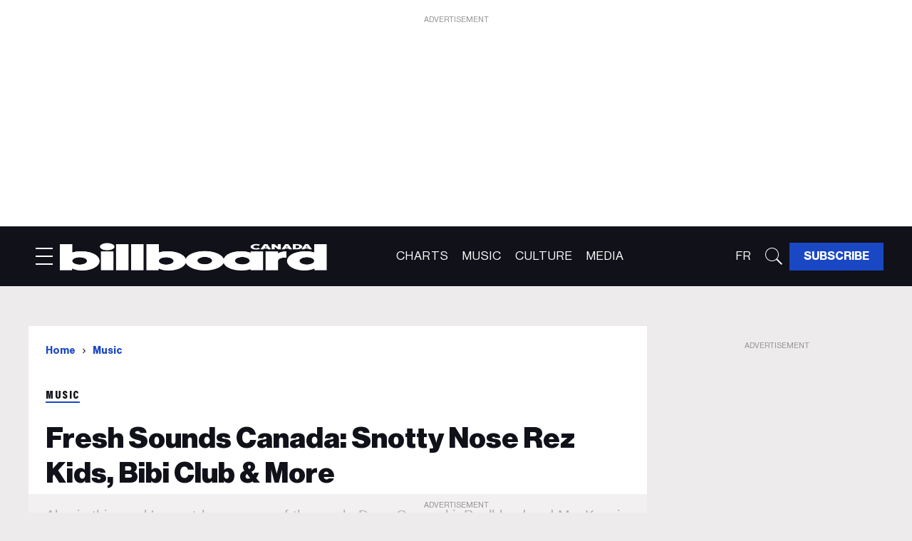

--- FILE ---
content_type: text/html; charset=utf-8
request_url: https://ca.billboard.com/music/fresh-sounds-canada-snotty-nose-rez-kids-bibi-club-more
body_size: 57922
content:
<!DOCTYPE html><!-- Powered by RebelMouse. https://www.rebelmouse.com --><html lang="en"><head prefix="og: https://ogp.me/ns# article: https://ogp.me/ns/article#"><script type="application/ld+json">{"@context":"https://schema.org","@type":"BreadcrumbList","itemListElement":[{"@type":"ListItem","id":"https://ca.billboard.com/","item":"https://ca.billboard.com/","name":"Home","position":1},{"@type":"ListItem","id":"https://ca.billboard.com/music","item":"https://ca.billboard.com/music","name":"Music","position":2}]}</script><script type="application/ld+json">{"@context":"https://schema.org","@type":"NewsArticle","articleSection":"Music","author":[{"@type":"Person","description":"","identifier":"26334467","image":{"@type":"ImageObject","url":"https://ca.billboard.com/media-library/eyJhbGciOiJIUzI1NiIsInR5cCI6IkpXVCJ9.eyJpbWFnZSI6Imh0dHBzOi8vYXNzZXRzLnJibC5tcy80OTI2NDczOS9vcmlnaW4ucG5nIiwiZXhwaXJlc19hdCI6MTc5MzQxMTgzOX0.jJcdUgnDVuxgKCZCm77UPfr-10qr1Xui7JepFG_x8L0/image.png?width=210"},"name":"Richard Trapunski","url":"https://ca.billboard.com/author/richardtrapunski"},{"@type":"Person","description":"","identifier":"26374758","image":{"@type":"ImageObject","url":"https://ca.billboard.com/res/avatars/default"},"name":"Amélie Revert","url":"https://ca.billboard.com/author/amelierevert"},{"@type":"Person","description":"","identifier":"26407859","image":{"@type":"ImageObject","url":"https://ca.billboard.com/res/avatars/default"},"name":"Kerry Doole","url":"https://ca.billboard.com/author/kerrydoole"},{"@type":"Person","description":"","identifier":"26375895","image":{"@type":"ImageObject","url":"https://ca.billboard.com/res/avatars/default"},"name":"Rosie Long Decter","url":"https://ca.billboard.com/author/rosie_long_decter"}],"dateModified":"2024-03-05T21:51:34Z","datePublished":"2024-03-05T21:50:18Z","description":"Also in this week's must-hear songs of the week: Dana Gavanski, Poolblood and MacKenzie Porter.","headline":"Fresh Sounds Canada: Snotty Nose Rez Kids, Bibi Club & More","image":[{"@type":"ImageObject","height":600,"url":"https://ca.billboard.com/media-library/snotty-nose-rez-kids.jpg?id=51647285&width=1200&height=600&coordinates=0%2C0%2C0%2C880","width":1200},{"@type":"ImageObject","height":1200,"url":"https://ca.billboard.com/media-library/snotty-nose-rez-kids.jpg?id=51647285&width=1200&height=1200&coordinates=466%2C0%2C1292%2C0","width":1200},{"@type":"ImageObject","height":1500,"url":"https://ca.billboard.com/media-library/snotty-nose-rez-kids.jpg?id=51647285&width=2000&height=1500&coordinates=0%2C0%2C586%2C0","width":2000},{"@type":"ImageObject","height":700,"url":"https://ca.billboard.com/media-library/snotty-nose-rez-kids.jpg?id=51647285&width=1245&height=700&coordinates=0%2C0%2C0%2C550","width":1245}],"keywords":["snotty nose rez kids","bibi club","dana gavanski","poolblood","mackenzie porter"],"mainEntityOfPage":{"@id":"https://ca.billboard.com/music/fresh-sounds-canada-snotty-nose-rez-kids-bibi-club-more","@type":"WebPage"},"publisher":{"@type":"Organization","logo":{"@type":"ImageObject","url":"https://ca.billboard.com/media-library/eyJhbGciOiJIUzI1NiIsInR5cCI6IkpXVCJ9.eyJpbWFnZSI6Imh0dHBzOi8vYXNzZXRzLnJibC5tcy81MTEyODM1MS9vcmlnaW4ucG5nIiwiZXhwaXJlc19hdCI6MTgyNjQwOTU4OH0.SoPWrOkI5VJ-CO24o0uc9VEPUSnZ98Y8TQBLkayVNO4/image.png?width=210"},"name":"Billboard Canada"},"thumbnailUrl":"https://ca.billboard.com/media-library/snotty-nose-rez-kids.jpg?id=51647285&amp;width=210","url":"https://ca.billboard.com/music/fresh-sounds-canada-snotty-nose-rez-kids-bibi-club-more"}</script><script type="application/ld+json">{"@context":"https://schema.org","@type":"VideoObject","contentUrl":"https://www.youtube.com/watch?v=dehMlAKXNUg","description":"Video","name":"Fresh Sounds Canada: Snotty Nose Rez Kids, Bibi Club & More","thumbnailUrl":"https://ca.billboard.com/media-library/snotty-nose-rez-kids.jpg?id=51647285&amp;width=980","uploadDate":"2024-03-05T21:50:18Z","url":"https://www.youtube.com/watch?v=dehMlAKXNUg"}</script><script type="application/ld+json">{"@context":"https://schema.org","@type":"VideoObject","contentUrl":"https://www.youtube.com/watch?v=eZV75G41sMY","description":"Video","name":"Fresh Sounds Canada: Snotty Nose Rez Kids, Bibi Club & More","thumbnailUrl":"https://ca.billboard.com/media-library/snotty-nose-rez-kids.jpg?id=51647285&amp;width=980","uploadDate":"2024-03-05T21:50:18Z","url":"https://www.youtube.com/watch?v=eZV75G41sMY"}</script><script type="application/ld+json">{"@context":"https://schema.org","@type":"VideoObject","contentUrl":"https://www.youtube.com/watch?v=SXZqCD9Xp4Y","description":"Video","name":"Fresh Sounds Canada: Snotty Nose Rez Kids, Bibi Club & More","thumbnailUrl":"https://ca.billboard.com/media-library/snotty-nose-rez-kids.jpg?id=51647285&amp;width=980","uploadDate":"2024-03-05T21:50:18Z","url":"https://www.youtube.com/watch?v=SXZqCD9Xp4Y"}</script><script type="application/ld+json">{"@context":"https://schema.org","@type":"VideoObject","contentUrl":"https://www.youtube.com/watch?v=T_NRYfXy58w","description":"Video","name":"Fresh Sounds Canada: Snotty Nose Rez Kids, Bibi Club & More","thumbnailUrl":"https://ca.billboard.com/media-library/snotty-nose-rez-kids.jpg?id=51647285&amp;width=980","uploadDate":"2024-03-05T21:50:18Z","url":"https://www.youtube.com/watch?v=T_NRYfXy58w"}</script><script type="application/ld+json">{"@context":"https://schema.org","@type":"VideoObject","contentUrl":"https://www.youtube.com/watch?v=30GzF6jpZbY","description":"Video","name":"Fresh Sounds Canada: Snotty Nose Rez Kids, Bibi Club & More","thumbnailUrl":"https://ca.billboard.com/media-library/snotty-nose-rez-kids.jpg?id=51647285&amp;width=980","uploadDate":"2024-03-05T21:50:18Z","url":"https://www.youtube.com/watch?v=30GzF6jpZbY"}</script><meta charset="utf-8"/><link rel="preload" as="font" href="https://partners.rebelmouse.com/cabillboard/NeueHaasDisplayRegular.woff2" type="font/woff2" crossorigin=""/><link rel="preload" as="font" href="https://partners.rebelmouse.com/cabillboard/NeueHaasDisplayMediu.woff2" type="font/woff2" crossorigin=""/><link rel="preload" as="font" href="https://partners.rebelmouse.com/cabillboard/NeueHaasDisplayBold.woff2" type="font/woff2" crossorigin=""/><link rel="preload" as="font" href="https://partners.rebelmouse.com/cabillboard/NeueHaasDisplayBlack.woff2" type="font/woff2" crossorigin=""/><link rel="preload" as="font" href="https://partners.rebelmouse.com/cabillboard/acumin-pro-condensed-black.woff2" type="font/woff2" crossorigin=""/><meta name="robots" content="max-image-preview:large"/><link rel="preload" imagesrcset="https://ca.billboard.com/media-library/snotty-nose-rez-kids.jpg?id=51647285&width=1200&height=800&quality=50&coordinates=0%2C0%2C0%2C0 3x, https://ca.billboard.com/media-library/snotty-nose-rez-kids.jpg?id=51647285&width=1200&height=800&quality=50&coordinates=0%2C0%2C0%2C0 2x, https://ca.billboard.com/media-library/snotty-nose-rez-kids.jpg?id=51647285&width=1200&height=800&quality=50&coordinates=0%2C0%2C0%2C0 1x" as="image" fetchpriority="high"/><link rel="canonical" href="https://ca.billboard.com/music/fresh-sounds-canada-snotty-nose-rez-kids-bibi-club-more"/><meta property="fb:app_id" content="200167090048537"/><meta name="twitter:site" content="@billboardca"/><meta name="twitter:site:id" content="1651931091652034560"/><meta property="og:type" content="article"/><meta property="article:section" content="Music"/><meta property="og:url" content="https://ca.billboard.com/music/fresh-sounds-canada-snotty-nose-rez-kids-bibi-club-more"/><meta property="og:site_name" content="Billboard Canada"/><meta property="og:image" content="https://ca.billboard.com/media-library/snotty-nose-rez-kids.jpg?id=51647285&width=1200&height=600&coordinates=0%2C0%2C0%2C880"/><meta property="og:image:width" content="1200"/><meta property="og:image:height" content="600"/><meta property="og:title" content="Fresh Sounds Canada: Snotty Nose Rez Kids, Bibi Club & More"/><meta property="og:description" content="Also in this week&#39;s must-hear songs of the week: Dana Gavanski, Poolblood and MacKenzie Porter."/><meta name="description" content="Also in this week&#39;s must-hear songs of the week: Dana Gavanski, Poolblood and MacKenzie Porter."/><meta name="keywords" content="snotty nose rez kids, bibi club, dana gavanski, poolblood, mackenzie porter"/><meta name="referrer" content="always"/><meta name="twitter:card" content="summary_large_image"/><meta name="twitter:image" content="https://ca.billboard.com/media-library/snotty-nose-rez-kids.jpg?id=51647285&width=1200&height=600&coordinates=0%2C0%2C0%2C880"/><link rel="preconnect" href="https://assets.rebelmouse.io/" crossorigin="anonymous"/><link rel="preconnect" href="https://user-stats.rbl.ms/" crossorigin="anonymous"/><link rel="preconnect" href="https://pages-stats.rbl.ms/" crossorigin="anonymous"/><!--link rel="preload" href="https://static.rbl.ms/static/fonts/fontawesome/fontawesome-mini.woff" as="font" type="font/woff2" crossorigin--><script class="rm-i-script">window.REBELMOUSE_BOOTSTRAP_DATA = {"isUserLoggedIn": false, "site": {"id": 26263842, "isCommunitySite": false}, "runner": {"id": 26263842}, "post": {"id": 2667435157, "sections": [2225683840, 2225551281, 2220747325], "shareUrl": "https%3A%2F%2Fca.billboard.com%2Fmusic%2Ffresh-sounds-canada-snotty-nose-rez-kids-bibi-club-more", "status": 0, "tags": ["snotty nose rez kids", "bibi club", "dana gavanski", "poolblood", "mackenzie porter"]}, "path": "/music/fresh-sounds-canada-snotty-nose-rez-kids-bibi-club-more", "pathParams": {"sections": "music/", "slug": "fresh-sounds-canada-snotty-nose-rez-kids-bibi-club-more"}, "resourceId": "pp_2667435157", "fbId": "200167090048537", "fbAppVersion": "v2.5", "clientGaId": "", "messageBusUri": "wss://messages.rebelmouse.io", "section": {"id": null}, "tag": {"slug": null, "isSection": false}, "fullBootstrapUrl": "/res/bootstrap/data.js?site_id=26263842\u0026resource_id=pp_2667435157\u0026path_params=%7B%22sections%22%3A%22music%2F%22%2C%22slug%22%3A%22fresh-sounds-canada-snotty-nose-rez-kids-bibi-club-more%22%7D\u0026override_device=desktop\u0026post_id=2667435157", "whitelabel_menu": {}, "useRiver": true, "engine": {"recaptchaSiteKey": null, "lazyLoadShortcodeImages": true, "backButtonGoToPage": true, "changeParticleUrlScroll": false, "countKeepReadingAsPageview": true, "defaultVideoPlayer": "", "theoPlayerLibraryLocation": "", "trackPageViewOnParticleUrlScroll": false, "webVitalsSampleRate": 100, "overrideDevicePixelRatio": null, "image_quality_level": 50, "sendEventsToCurrentDomain": false, "enableLoggedOutUserTracking": false, "useSmartLinks2": true}};
    </script><script class="rm-i-script">window.REBELMOUSE_BASE_ASSETS_URL = "https://ca.billboard.com/static/dist/social-ux/";
        window.REBELMOUSE_BASE_SSL_DOMAIN = "https://ca.billboard.com";
        window.REBELMOUSE_TASKS_QUEUE = [];
        window.REBELMOUSE_LOW_TASKS_QUEUE = [];
        window.REBELMOUSE_LOWEST_TASKS_QUEUE = [];
        window.REBELMOUSE_ACTIVE_TASKS_QUEUE = [];
        window.REBELMOUSE_STDLIB = {};
        window.RM_OVERRIDES = {};
        window.RM_AD_LOADER = [];
    </script><script src="https://ca.billboard.com/static/dist/social-ux/main.36c3749fa49db81ecd4f.bundle.mjs" class="rm-i-script" type="module" async="async" data-js-app="true" data-src-host="https://ca.billboard.com" data-src-file="main.mjs"></script><script src="https://ca.billboard.com/static/dist/social-ux/main.d0b30db35abc6251a38d.bundle.js" class="rm-i-script" nomodule="nomodule" defer="defer" data-js-app="true" data-src-host="https://ca.billboard.com" data-src-file="main.js"></script><script src="https://ca.billboard.com/static/dist/social-ux/runtime.5f2854bedb02943ff2a5.bundle.mjs" class="rm-i-script" type="module" async="async" data-js-app="true" data-src-host="https://ca.billboard.com" data-src-file="runtime.mjs"></script><script src="https://ca.billboard.com/static/dist/social-ux/runtime.5fe7c9a46d72403f8fd3.bundle.js" class="rm-i-script" nomodule="nomodule" defer="defer" data-js-app="true" data-src-host="https://ca.billboard.com" data-src-file="runtime.js"></script><!-- we collected enough need to fix it first before turn in back on--><!--script src="//cdn.ravenjs.com/3.16.0/raven.min.js" crossorigin="anonymous"></script--><!--script type="text/javascript">
        Raven.config('https://6b64f5cc8af542cbb920e0238864390a@sentry.io/147999').install();
    </script--><script class="rm-i-script">
        if ('serviceWorker' in navigator) {
          window.addEventListener('load', function() {
            navigator.serviceWorker.register('/sw.js').then(function(registration) {
              console.log('ServiceWorker registration successful with scope: ', registration.scope);
            }, function(err) {
              console.log('ServiceWorker registration failed: ', err);
            });
          });
        } else {
          console.log('ServiceWorker not enabled');
        }
    </script><script class="rm-i-script">
        // fallback error prone google tag setup
        var googletag = googletag || {};
        googletag.cmd = googletag.cmd || [];
    </script><meta http-equiv="X-UA-Compatible" content="IE=edge"/><link rel="alternate" type="application/rss+xml" title="Billboard Canada" href="/feeds/music.rss"/><meta name="viewport" content="width=device-width,initial-scale=1,minimum-scale=1.0"/><!-- TODO: move the default value from here --><title>Fresh Sounds Canada: Snotty Nose Rez Kids, Bibi Club & More | Billboard Canada</title><style class="rm-i-styles">
        article,aside,details,figcaption,figure,footer,header,hgroup,nav,section{display:block;}audio,canvas,video{display:inline-block;}audio:not([controls]){display:none;}[hidden]{display:none;}html{font-size:100%;-webkit-text-size-adjust:100%;-ms-text-size-adjust:100%;}body{margin:0;font-size:1em;line-height:1.4;}body,button,input,select,textarea{font-family:Tahoma,sans-serif;color:#5A5858;}::-moz-selection{background:#145A7C;color:#fff;text-shadow:none;}::selection{background:#145A7C;color:#fff;text-shadow:none;}:focus{outline:5px auto #2684b1;}a:hover,a:active{outline:0;}abbr[title]{border-bottom:1px dotted;}b,strong{font-weight:bold;}blockquote{margin:1em 40px;}dfn{font-style:italic;}hr{display:block;height:1px;border:0;border-top:1px solid #ccc;margin:1em 0;padding:0;}ins{background:#ff9;color:#000;text-decoration:none;}mark{background:#ff0;color:#000;font-style:italic;font-weight:bold;}pre,code,kbd,samp{font-family:monospace,serif;_font-family:'courier new',monospace;font-size:1em;}pre{white-space:pre;white-space:pre-wrap;word-wrap:break-word;}q{quotes:none;}q:before,q:after{content:"";content:none;}small{font-size:85%;}sub,sup{font-size:75%;line-height:0;position:relative;vertical-align:baseline;}sup{top:-0.5em;}sub{bottom:-0.25em;}ul,ol{margin:1em 0;padding:0 0 0 40px;}dd{margin:0 0 0 40px;}nav ul,nav ol{list-style:none;list-style-image:none;margin:0;padding:0;}img{border:0;-ms-interpolation-mode:bicubic;vertical-align:middle;}svg:not(:root){overflow:hidden;}figure{margin:0;}form{margin:0;}fieldset{border:0;margin:0;padding:0;}label{cursor:pointer;}legend{border:0;padding:0;}button,input{line-height:normal;}button,input[type="button"],input[type="reset"],input[type="submit"]{cursor:pointer;-webkit-appearance:button;}input[type="checkbox"],input[type="radio"]{box-sizing:border-box;padding:0;}input[type="search"]{-webkit-appearance:textfield;box-sizing:content-box;}input[type="search"]::-webkit-search-decoration{-webkit-appearance:none;}button::-moz-focus-inner,input::-moz-focus-inner{border:0;padding:0;}textarea{overflow:auto;vertical-align:top;resize:vertical;}input:invalid,textarea:invalid{background-color:#fccfcc;}table{border-collapse:collapse;border-spacing:0;}td{vertical-align:top;}.ir{display:block;border:0;text-indent:-999em;overflow:hidden;background-color:transparent;background-repeat:no-repeat;text-align:left;direction:ltr;}.ir br{display:none;}.hidden{display:none !important;visibility:hidden;}.visuallyhidden{border:0;clip:rect(0 0 0 0);height:1px;margin:-1px;overflow:hidden;padding:0;position:absolute;width:1px;}.visuallyhidden.focusable:active,.visuallyhidden.focusable:focus{clip:auto;height:auto;margin:0;overflow:visible;position:static;width:auto;}.invisible{visibility:hidden;}.clearfix:before,.clearfix:after{content:"";display:table;}.clearfix:after{clear:both;}.clearfix{zoom:1;}.zindex20{z-index:20;}.zindex30{z-index:30;}.zindex40{z-index:40;}.zindex50{z-index:50;}html{font-size:10pxpx;font-family:var(--primary-font-family);line-height:var(--primary-line-height);font-weight:normal;}body,button,input,select,textarea{font-family:var(--primary-font-family);}.col,body{font-size:1.6rem;line-height:var(--primary-line-height);}a{text-decoration:none;}a:hover{text-decoration:none;}.with-primary-color{}.with-primary-color:hover{}.js-tab,.js-keep-reading,.js-toggle{cursor:pointer;}.noselect{-webkit-touch-callout:none;-webkit-user-select:none;-khtml-user-select:none;-moz-user-select:none;-ms-user-select:none;user-select:none;}.tabs__tab{display:inline-block;padding:10px;}.tabs__tab-content{display:none;}.tabs__tab-content.active{display:block;}button:focus,input[type="text"],input[type="email"]{outline:0;}audio,canvas,iframe,img,svg,video{vertical-align:middle;max-width:100%;}textarea{resize:vertical;}.main{position:relative;overflow:hidden;}.valign-wrapper{display:-webkit-flex;display:-ms-flexbox;display:flex;-webkit-align-items:center;-ms-flex-align:center;align-items:center;}.valign-wrapper .valign{display:block;}#notification{position:fixed;}.article-module__controls-placeholder{position:absolute;}.display-block{display:block;}.cover-all{position:absolute;width:100%;height:100%;}.full-width{width:100%;}.fa{font-family:FontAwesome,"fontawesome-mini" !important;}.fa.fa-instagram{font-size:1.15em;}.fa-googleplus:before{content:"\f0d5";}.post-partial,.overflow-visible{overflow:visible !important;}.attribute-data{margin:0 10px 10px 0;padding:5px 10px;color:white;border-radius:3px;margin-bottom:10px;display:inline-block;}.attribute-data[value=""]{display:none;}.badge{display:inline-block;overflow:hidden;}.badge-image{border-radius:100%;}.js-expandable.expanded .js-expand,.js-expandable:not(.expanded) .js-contract{display:none;}.js-scroll-trigger{display:block;width:100%;}.sticky-target:not(.legacy){position:fixed;opacity:0;top:0;will-change:transform;transform:translate3d(0px,0px,0px);}.sticky-target.legacy{position:relative;}.sticky-target.legacy.sticky-active{position:fixed;}.color-inherit:hover,.color-inherit{color:inherit;}.js-appear-on-expand{transition:all 350ms;height:0;overflow:hidden;opacity:0;}.content-container{display:none;}.expanded .content-container{display:block;}.expanded .js-appear-on-expand{opacity:1;height:auto;}.logged-out-user .js-appear-on-expand{height:0;opacity:0;}.h1,.h2{margin:0;padding:0;font-size:1em;font-weight:normal;}.lazyload-placeholder{display:none;position:absolute;text-align:center;background:rgba(0,0,0,0.1);top:0;bottom:0;left:0;right:0;}div[runner-lazy-loading] .lazyload-placeholder,iframe[runner-lazy-loading] + .lazyload-placeholder{display:block;}.abs-pos-center{position:absolute;top:0;bottom:0;left:0;right:0;margin:auto;}.relative{position:relative;}.runner-spinner{position:absolute;top:0;bottom:0;left:0;right:0;margin:auto;width:50px;}.runner-spinner:before{content:"";display:block;padding-top:100%;}.rm-non-critical-loaded .runner-spinner-circular{animation:rotate 2s linear infinite;height:100%;transform-origin:center center;width:100%;position:absolute;top:0;bottom:0;left:0;right:0;margin:auto;}.position-relative{position:relative;}.collection-button{display:inline-block;}.rm-non-critical-loaded .runner-spinner-path{stroke-dasharray:1,200;stroke-dashoffset:0;animation:dash 1.5s ease-in-out infinite,color 6s ease-in-out infinite;stroke-linecap:round;}.pagination-container .pagination-wrapper{display:flex;align-items:center;}.pagination-container .pagination-wrapper a{color:rgba(59,141,242,1);margin:0 5px;}@keyframes rotate{100%{transform:rotate(360deg);}}@keyframes dash{0%{stroke-dasharray:1,200;stroke-dashoffset:0;}50%{stroke-dasharray:89,200;stroke-dashoffset:-35px;}100%{stroke-dasharray:89,200;stroke-dashoffset:-124px;}}@keyframes color{100%,0%{stroke:rgba(255,255,255,1);}40%{stroke:rgba(255,255,255,0.6);}66%{stroke:rgba(255,255,255,0.9);}80%,90%{stroke:rgba(255,255,255,0.7);}}.js-section-loader-feature-container > .slick-list > .slick-track > .slick-slide:not(.slick-active){height:0;visibility:hidden;}.rebellt-item-media-container .instagram-media{margin-left:auto !important;margin-right:auto !important;}.js-hidden-panel{position:fixed;top:0;left:0;right:0;transition:all 300ms;z-index:10;}.js-hidden-panel.active{transform:translate3d(0,-100%,0);}.content{margin-left:auto;margin-right:auto;max-width:1100px;width:90%;}.ad-tag{text-align:center;}.ad-tag__inner{display:inline-block;}.content .ad-tag{margin-left:-5%;margin-right:-5%;}@media (min-width:768px){.content .ad-tag{margin-left:auto;margin-right:auto;}}.user-prefs{display:none;}.no-mb:not(:last-child){margin-bottom:0;}.no-mt:not(:first-child){margin-top:0;}.sm-mt-0:not(:empty):before,.sm-mt-1:not(:empty):before,.sm-mt-2:not(:empty):before,.sm-mb-0:not(:empty):after,.sm-mb-1:not(:empty):after,.sm-mb-2:not(:empty):after,.md-mt-0:not(:empty):before,.md-mt-1:not(:empty):before,.md-mt-2:not(:empty):before,.md-mb-0:not(:empty):after,.md-mb-1:not(:empty):after,.md-mb-2:not(:empty):after,.lg-mt-0:not(:empty):before,.lg-mt-1:not(:empty):before,.lg-mt-2:not(:empty):before,.lg-mb-0:not(:empty):after,.lg-mb-1:not(:empty):after,.lg-mb-2:not(:empty):after{content:'';display:block;overflow:hidden;}.sm-mt-0:not(:empty):before{margin-bottom:0;}.sm-mt-0 > *{margin-top:0;}.sm-mt-1:not(:empty):before{margin-bottom:-10px;}.sm-mt-1 > *{margin-top:10px;}.sm-mt-2:not(:empty):before{margin-bottom:-20px;}.sm-mt-2 > *{margin-top:20px;}.sm-mb-0:not(:empty):after{margin-top:0;}.sm-mb-0 > *{margin-bottom:0;}.sm-mb-1:not(:empty):after{margin-top:-10px;}.sm-mb-1 > *{margin-bottom:10px;}.sm-mb-2:not(:empty):after{margin-top:-20px;}.sm-mb-2 > *{margin-bottom:20px;}@media (min-width:768px){.md-mt-0:not(:empty):before{margin-bottom:0;}.md-mt-0 > *{margin-top:0;}.md-mt-1:not(:empty):before{margin-bottom:-10px;}.md-mt-1 > *{margin-top:10px;}.md-mt-2:not(:empty):before{margin-bottom:-20px;}.md-mt-2 > *{margin-top:20px;}.md-mb-0:not(:empty):after{margin-top:0;}.md-mb-0 > *{margin-bottom:0;}.md-mb-1:not(:empty):after{margin-top:-10px;}.md-mb-1 > *{margin-bottom:10px;}.md-mb-2:not(:empty):after{margin-top:-20px;}.md-mb-2 > *{margin-bottom:20px;}}@media (min-width:1024px){.lg-mt-0:not(:empty):before{margin-bottom:0;}.lg-mt-0 > *{margin-top:0;}.lg-mt-1:not(:empty):before{margin-bottom:-10px;}.lg-mt-1 > *{margin-top:10px;}.lg-mt-2:not(:empty):before{margin-bottom:-20px;}.lg-mt-2 > *{margin-top:20px;}.lg-mb-0:not(:empty):after{margin-top:0;}.lg-mb-0 > *{margin-bottom:0;}.lg-mb-1:not(:empty):after{margin-top:-10px;}.lg-mb-1 > *{margin-bottom:10px;}.lg-mb-2:not(:empty):after{margin-top:-20px;}.lg-mb-2 > *{margin-bottom:20px;}}.sm-cp-0{padding:0;}.sm-cp-1{padding:10px;}.sm-cp-2{padding:20px;}@media (min-width:768px){.md-cp-0{padding:0;}.md-cp-1{padding:10px;}.md-cp-2{padding:20px;}}@media (min-width:1024px){.lg-cp-0{padding:0;}.lg-cp-1{padding:10px;}.lg-cp-2{padding:20px;}}.mb-2 > *{margin-bottom:20px;}.mb-2 > :last-child{margin-bottom:0;}.v-sep > *{margin-bottom:20px;}@media (min-width:768px){.v-sep > *{margin-bottom:40px;}}.v-sep > *:last-child{margin-bottom:0;}@media only screen and (max-width:767px){.hide-mobile{display:none !important;}}@media only screen and (max-width:1023px){.hide-tablet-and-mobile{display:none !important;}}@media only screen and (min-width:768px){.hide-tablet-and-desktop{display:none !important;}}@media only screen and (min-width:768px) and (max-width:1023px){.hide-tablet{display:none !important;}}@media only screen and (min-width:1024px){.hide-desktop{display:none !important;}}.row.px10{margin-left:-10px;margin-right:-10px;}.row.px10 > .col{padding-left:10px;padding-right:10px;}.row.px20{margin-left:-20px;margin-right:-20px;}.row.px20 > .col{padding-left:20px;padding-right:20px;}.row{margin-left:auto;margin-right:auto;overflow:hidden;}.row:after{content:'';display:table;clear:both;}.row:not(:empty){margin-bottom:-20px;}.col{margin-bottom:20px;}@media (min-width:768px){.col{margin-bottom:40px;}.row:not(:empty){margin-bottom:-40px;}}.row .col{float:left;box-sizing:border-box;}.row .col.pull-right{float:right;}.row .col.s1{width:8.3333333333%;}.row .col.s2{width:16.6666666667%;}.row .col.s3{width:25%;}.row .col.s4{width:33.3333333333%;}.row .col.s5{width:41.6666666667%;}.row .col.s6{width:50%;}.row .col.s7{width:58.3333333333%;}.row .col.s8{width:66.6666666667%;}.row .col.s9{width:75%;}.row .col.s10{width:83.3333333333%;}.row .col.s11{width:91.6666666667%;}.row .col.s12{width:100%;}@media only screen and (min-width:768px){.row .col.m1{width:8.3333333333%;}.row .col.m2{width:16.6666666667%;}.row .col.m3{width:25%;}.row .col.m4{width:33.3333333333%;}.row .col.m5{width:41.6666666667%;}.row .col.m6{width:50%;}.row .col.m7{width:58.3333333333%;}.row .col.m8{width:66.6666666667%;}.row .col.m9{width:75%;}.row .col.m10{width:83.3333333333%;}.row .col.m11{width:91.6666666667%;}.row .col.m12{width:100%;}}@media only screen and (min-width:1024px){.row .col.l1{width:8.3333333333%;}.row .col.l2{width:16.6666666667%;}.row .col.l3{width:25%;}.row .col.l4{width:33.3333333333%;}.row .col.l5{width:41.6666666667%;}.row .col.l6{width:50%;}.row .col.l7{width:58.3333333333%;}.row .col.l8{width:66.6666666667%;}.row .col.l9{width:75%;}.row .col.l10{width:83.3333333333%;}.row .col.l11{width:91.6666666667%;}.row .col.l12{width:100%;}}.widget{position:relative;box-sizing:border-box;}.widget:hover .widget__headline a{}.widget__headline{font-family:var(--primary-font-family);cursor:pointer;}.widget__headline-text{font-family:inherit;color:inherit;word-break:break-word;}.widget__section-text{display:block;}.image,.widget__image{background-position:center;background-repeat:no-repeat;background-size:cover;display:block;z-index:0;}.widget__play{position:absolute;width:100%;height:100%;text-align:center;}.rm-widget-image-holder{position:relative;}.rm-video-holder{position:absolute;width:100%;height:100%;top:0;left:0;}.rm-zindex-hidden{display:none;z-index:-1;}.rm-widget-image-holder .widget__play{top:0;left:0;}.image.no-image{background-color:#e4e4e4;}.widget__video{position:relative;}.widget__video .rm-scrop-spacer{padding-bottom:56.25%;}.widget__video.rm-video-tiktok{max-width:605px;}.widget__video video,.widget__video iframe{position:absolute;top:0;left:0;height:100%;}.widget__product-vendor{font-size:1.5em;line-height:1.5;margin:25px 0;}.widget__product-buy-link{margin:15px 0;}.widget__product-buy-link-btn{background-color:#000;color:#fff;display:inline-block;font-size:1.6rem;line-height:1em;padding:1.25rem;font-weight:700;}.widget__product-buy-btn:hover{color:#fff;}.widget__product-price{font-size:1.5em;line-height:1.5;margin:25px 0;}.widget__product-compare-at-price{text-decoration:line-through;}.rebellt-item.is--mobile,.rebellt-item.is--tablet{margin-bottom:0.85em;}.rebellt-item.show_columns_on_mobile.col2,.rebellt-item.show_columns_on_mobile.col3{display:inline-block;vertical-align:top;}.rebellt-item.show_columns_on_mobile.col2{width:48%;}.rebellt-item.show_columns_on_mobile.col3{width:32%;}@media only screen and (min-width:768px){.rebellt-item.col2:not(.show_columns_on_mobile),.rebellt-item.col3:not(.show_columns_on_mobile){display:inline-block;vertical-align:top;}.rebellt-item.col2:not(.show_columns_on_mobile){width:48%;}.rebellt-item.col3:not(.show_columns_on_mobile){width:32%;}}.rebellt-item.parallax{background-size:cover;background-attachment:fixed;position:relative;left:calc(-50vw + 50%);width:100vw;min-height:100vh;padding:0 20%;box-sizing:border-box;max-width:inherit;text-align:center;z-index:3;}.rebellt-item.parallax.is--mobile{background-position:center;margin-bottom:0;padding:0 15%;}.rebellt-item.parallax.has-description:before,.rebellt-item.parallax.has-description:after{content:"";display:block;padding-bottom:100%;}.rebellt-item.parallax.has-description.is--mobile:before,.rebellt-item.parallax.has-description.is--mobile:after{padding-bottom:90vh;}.rebellt-item.parallax h3,.rebellt-item.parallax p{color:white;text-shadow:1px 0 #000;}.rebellt-item.parallax.is--mobile p{font-size:18px;font-weight:400;}.rebellt-ecommerce h3{font-size:1.8em;margin-bottom:15px;}.rebellt-ecommerce--vendor{font-size:1.5em;line-height:1.5;margin:25px 0;}.rebellt-ecommerce--price{font-size:1.5em;line-height:1.5;margin:25px 0;}.rebellt-ecommerce--compare-at-price{text-decoration:line-through;}.rebellt-ecommerce--buy{margin:15px 0;}.rebellt-ecommerce--btn{background-color:#000;color:#fff;display:inline-block;font-size:1.6rem;line-height:1em;padding:1.25rem;font-weight:700;}.rebellt-ecommerce--btn:hover{color:#fff;}.rebelbar.skin-simple{height:50px;line-height:50px;font-size:1.2rem;border-left:none;border-right:none;background-color:#fff;}.rebelbar.skin-simple .rebelbar__inner{position:relative;height:100%;margin:0 auto;padding:0 20px;max-width:1300px;}.rebelbar.skin-simple .logo{float:left;}.rebelbar.skin-simple .logo__image{max-height:50px;max-width:190px;}.rebelbar--fake.skin-simple{position:relative;border-color:#fff;}.rebelbar--fixed.skin-simple{position:absolute;width:100%;z-index:3;}.with-fixed-header .rebelbar--fixed.skin-simple{position:fixed;top:0;}.rebelbar.skin-simple .rebelbar__menu-toggle{position:relative;cursor:pointer;float:left;text-align:center;font-size:0;width:50px;margin-left:-15px;height:100%;}.rebelbar.skin-simple i{vertical-align:middle;display:inline-block;font-size:20px;}.rebelbar.skin-simple .rebelbar__menu-toggle:hover{}.rebelbar.skin-simple .rebelbar__section-links{display:none;padding:0 100px 0 40px;overflow:hidden;height:100%;}.rebelbar.skin-simple .rebelbar__section-list{margin:0 -15px;height:100%;}.rebelbar.skin-simple .rebelbar__section-links li{display:inline-block;padding:0 15px;text-align:left;}.rebelbar.skin-simple .rebelbar__section-link{display:block;font-size:1.8rem;font-weight:400;text-decoration:none;}.rebelbar.skin-simple .rebelbar__section-link:hover{}.rebelbar.skin-simple .rebelbar__sharebar.sharebar{display:none;}.rebelbar.skin-simple .rebelbar__section-list.js--active .rebelbar__more-sections-button{visibility:visible;}.rebelbar.skin-simple .rebelbar__more-sections-button{cursor:pointer;visibility:hidden;}.rebelbar.skin-simple #rebelbar__more-sections{visibility:hidden;position:fixed;line-height:70px;left:0;width:100%;background-color:#1f1f1f;}.rebelbar.skin-simple #rebelbar__more-sections a{color:white;}.rebelbar.skin-simple #rebelbar__more-sections.opened{visibility:visible;}@media only screen and (min-width:768px){.rebelbar.skin-simple .rebelbar__menu-toggle{margin-right:15px;}.rebelbar.skin-simple{height:100px;line-height:100px;font-weight:700;}.rebelbar.skin-simple .logo__image{max-width:350px;max-height:100px;}.rebelbar.skin-simple .rebelbar__inner{padding:0 40px;}.rebelbar.skin-simple .rebelbar__sharebar.sharebar{float:left;margin-top:20px;margin-bottom:20px;padding-left:40px;}}@media (min-width:960px){.rebelbar.skin-simple .rebelbar__section-links{display:block;}.with-floating-shares .rebelbar.skin-simple .search-form{display:none;}.with-floating-shares .rebelbar.skin-simple .rebelbar__sharebar.sharebar{display:block;}.with-floating-shares .rebelbar.skin-simple .rebelbar__section-links{display:none;}}.menu-global{display:none;width:100%;position:fixed;z-index:3;color:white;background-color:#1a1a1a;height:100%;font-size:1.8rem;overflow-y:auto;overflow-x:hidden;line-height:1.6em;}@media (min-width:768px){.menu-global{display:block;max-width:320px;top:0;-webkit-transform:translate(-320px,0);transform:translate(-320px,0);transform:translate3d(-320px,0,0);}.menu-global,.all-content-wrapper{transition:transform .2s cubic-bezier(.2,.3,.25,.9);}}.menu-overlay{position:fixed;top:-100%;left:0;height:0;width:100%;cursor:pointer;visibility:hidden;opacity:0;transition:opacity 200ms;}.menu-opened .menu-overlay{visibility:visible;height:100%;z-index:1;opacity:1;top:0;}@media only screen and (min-width:768px){.menu-opened .menu-overlay{z-index:10;background:rgba(255,255,255,.6);}}@media (min-width:960px){.logged-out-user .rebelbar.skin-simple .menu-overlay{display:none;}}@media (min-width:600px){.rm-resized-container-5{width:5%;}.rm-resized-container-10{width:10%;}.rm-resized-container-15{width:15%;}.rm-resized-container-20{width:20%;}.rm-resized-container-25{width:25%;}.rm-resized-container-30{width:30%;}.rm-resized-container-35{width:35%;}.rm-resized-container-40{width:40%;}.rm-resized-container-45{width:45%;}.rm-resized-container-50{width:50%;}.rm-resized-container-55{width:55%;}.rm-resized-container-60{width:60%;}.rm-resized-container-65{width:65%;}.rm-resized-container-70{width:70%;}.rm-resized-container-75{width:75%;}.rm-resized-container-80{width:80%;}.rm-resized-container-85{width:85%;}.rm-resized-container-90{width:90%;}.rm-resized-container-95{width:95%;}.rm-resized-container-100{width:100%;}}.rm-embed-container{position:relative;}.rm-embed-container.rm-embed-instagram{max-width:540px;}.rm-embed-container.rm-embed-tiktok{max-width:572px;min-height:721px;}.rm-embed-container.rm-embed-tiktok blockquote,.rm-embed-twitter blockquote{all:revert;}.rm-embed-container.rm-embed-tiktok blockquote{margin-left:0;margin-right:0;position:relative;}.rm-embed-container.rm-embed-tiktok blockquote,.rm-embed-container.rm-embed-tiktok blockquote > iframe,.rm-embed-container.rm-embed-tiktok blockquote > section{width:100%;min-height:721px;display:block;}.rm-embed-container.rm-embed-tiktok blockquote > section{position:absolute;top:0;left:0;right:0;bottom:0;display:flex;align-items:center;justify-content:center;flex-direction:column;text-align:center;}.rm-embed-container.rm-embed-tiktok blockquote > section:before{content:"";display:block;width:100%;height:300px;border-radius:8px;}.rm-embed-container > .rm-embed,.rm-embed-container > .rm-embed-holder{position:absolute;top:0;left:0;}.rm-embed-holder{display:block;height:100%;width:100%;display:flex;align-items:center;}.rm-embed-container > .rm-embed-spacer{display:block;}.rm-embed-twitter{max-width:550px;margin-top:10px;margin-bottom:10px;}.rm-embed-twitter blockquote{position:relative;height:100%;width:100%;flex-direction:column;display:flex;align-items:center;justify-content:center;flex-direction:column;text-align:center;}.rm-embed-twitter:not(.rm-off) .twitter-tweet{margin:0 !important;}.logo__image,.image-element__img,.rm-lazyloadable-image{max-width:100%;height:auto;}.logo__image,.image-element__img{width:auto;}@media (max-width:768px){.rm-embed-spacer.rm-embed-spacer-desktop{display:none;}}@media (min-width:768px){.rm-embed-spacer.rm-embed-spacer-mobile{display:none;}}.sharebar{margin:0 -4px;padding:0;font-size:0;line-height:0;}.sharebar a{color:#fff;}.sharebar a:hover{text-decoration:none;color:#fff;}.sharebar .share,.sharebar .share-plus{display:inline-block;margin:0 4px;font-size:14px;font-weight:400;padding:0 10px;width:20px;min-width:20px;height:40px;line-height:38px;text-align:center;vertical-align:middle;border-radius:2px;}.sharebar .share-plus i,.sharebar .share i{display:inline-block;vertical-align:middle;}.sharebar .hide-button{display:none;}.sharebar.enable-panel .hide-button{display:inline-block;}.sharebar.enable-panel .share-plus{display:none;}.sharebar.with-first-button-caption:not(.enable-panel) .share:first-child{width:68px;}.sharebar.with-first-button-caption:not(.enable-panel) .share:first-child:after{content:'Share';padding-left:5px;vertical-align:middle;}.sharebar--fixed{display:none;position:fixed;bottom:0;z-index:1;text-align:center;width:100%;left:0;margin:20px auto;}.with-floating-shares .sharebar--fixed{display:block;}.sharebar.fly_shared:not(.enable-panel) .share:nth-child(5){display:none;}.share-media-panel .share-media-panel-pinit{position:absolute;right:0;bottom:0;background-color:transparent;}.share-media-panel-pinit_share{background-image:url('/static/img/whitelabel/runner/spritesheets/pin-it-sprite.png');background-color:#BD081C;background-position:-1px -17px;border-radius:4px;float:right;height:34px;margin:7px;width:60px;background-size:194px auto;}.share-media-panel-pinit_share:hover{opacity:.9;}@media (min-width:768px){.sharebar .share-plus .fa,.sharebar .share .fa{font-size:22px;}.sharebar .share,.sharebar .share-plus{padding:0 15px;width:30px;min-width:30px;height:60px;line-height:60px;margin:0 4px;font-size:16px;}.sharebar.with-first-button-caption:not(.enable-panel) .share:first-child{width:180px;}.sharebar.with-first-button-caption:not(.enable-panel) .share:first-child:after{content:'Share this story';padding-left:10px;vertical-align:middle;text-transform:uppercase;}.share-media-panel-pinit_share{background-position:-60px -23px;height:45px;margin:10px;width:80px;}}.action-btn{display:block;font-size:1.6rem;cursor:pointer;border:2px solid ;border-radius:2px;line-height:1em;padding:1.6rem;font-weight:700;text-align:center;}.action-btn:hover{border:2px solid ;}.section-headline__text{font-size:3rem;font-weight:700;line-height:1;}.section-headline__text{}@media (min-width:768px){.section-headline__text{font-size:3.6rem;}.content__main .section-headline__text{margin-top:-.3rem;margin-bottom:2rem;}}.module-headline__text{font-size:3rem;font-weight:700;}@media (min-width:768px){.module-headline__text{font-size:3.6rem;}}.search-form{position:absolute;top:0;right:20px;z-index:1;}.search-form__text-input{display:none;height:42px;font-size:1.3rem;background-color:#f4f4f4;border:none;color:#8f8f8f;text-indent:10px;padding:0;width:220px;position:absolute;right:-10px;top:0;bottom:0;margin:auto;}.search-form .search-form__submit{display:none;position:relative;border:none;bottom:2px;background-color:transparent;}.search-form__text-input:focus,.search-form__submit:focus{border:0 none;-webkit-box-shadow:none;-moz-box-shadow:none;box-shadow:none;outline:0 none;}.show-search .search-form__close{position:absolute;display:block;top:0;bottom:0;margin:auto;height:1rem;right:-28px;}.search-form__open{vertical-align:middle;bottom:2px;display:inline-block;position:relative;font-size:1.9rem;}.show-search .search-form__text-input{display:block;}.show-search .search-form__submit{display:inline-block;vertical-align:middle;padding:0;font-size:1.9rem;}.search-form__close,.show-search .search-form__open{display:none;}.quick-search{display:block;border-bottom:1px solid #d2d2d2;padding:24px 0 28px;margin-bottom:20px;position:relative;}.quick-search__submit{background-color:transparent;border:0;padding:0;margin:0;position:absolute;zoom:.75;color:#000;}.quick-search__input{background-color:transparent;border:0;padding:0;font-size:1.5rem;font-weight:700;line-height:3em;padding-left:40px;width:100%;box-sizing:border-box;}@media (min-width:768px){.search-form{right:40px;}.quick-search{margin-bottom:40px;padding:0 0 20px;}.quick-search__submit{zoom:1;}.quick-search__input{line-height:2.2em;padding-left:60px;}}.search-widget{position:relative;}.search-widget__input,.search-widget__submit{border:none;padding:0;margin:0;background:transparent;font-size:inherit;line-height:inherit;}.social-links__link{display:inline-block;padding:12px;line-height:0;width:25px;height:25px;border-radius:50%;margin:0 6px;font-size:1.5em;text-align:center;position:relative;vertical-align:middle;color:white;}.social-links__link:hover{color:white;}.social-links__link > span{position:absolute;top:0;left:0;right:0;bottom:0;margin:auto;height:1em;}.article__body{font-family:var(--primary-font-family);}.body-description .horizontal-rule{border-top:2px solid #eee;}.article-content blockquote{border-left:5px solid ;color:#656565;padding:0 0 0 25px;margin:1em 0 1em 25px;}.article__splash-custom{position:relative;}.body hr{display:none;}.article-content .media-caption{color:#9a9a9a;font-size:1.4rem;line-height:2;}.giphy-image{margin-bottom:0;}.article-body a{word-wrap:break-word;}.article-content .giphy-image__credits-wrapper{margin:0;}.article-content .giphy-image__credits{color:#000;font-size:1rem;}.article-content .image-media,.article-content .giphy-image .media-photo-credit{display:block;}.tags{margin:0 -5px;}.tags__item{margin:5px;display:inline-block;}.tags .tags__item{line-height:1;}.slideshow .carousel-control{overflow:hidden;}.shortcode-media .media-caption,.shortcode-media .media-photo-credit{display:block;}@media (min-width:768px){.tags{margin:0 -10px;}.tags__item{margin:10px;}.article-content__comments-wrapper{border-bottom:1px solid #d2d2d2;margin-bottom:20px;padding-bottom:40px;}}.subscription-widget{padding:30px;}.subscription-widget .module-headline__text{text-align:center;font-size:2rem;font-weight:400;color:#fff;}.subscription-widget .social-links{margin-left:-10px;margin-right:-10px;text-align:center;font-size:0;}.subscription-widget .social-links__link{display:inline-block;vertical-align:middle;width:39px;height:39px;color:#fff;box-sizing:border-box;border-radius:50%;font-size:20px;margin:0 5px;line-height:35px;background:transparent;border:2px solid #fff;border-color:#fff;}.subscription-widget .social-links__link:hover{background:transparent;}.subscription-widget .social-links__link .fa-instagram{margin:5px 0 0 1px;}.subscription-widget__site-links{margin:30px -5px;text-align:center;font-size:.8em;}.subscription-widget__site-link{padding:0 5px;color:inherit;}.newsletter-element__form{text-align:center;position:relative;max-width:500px;margin-left:auto;margin-right:auto;}.newsletter-element__submit,.newsletter-element__input{border:0;padding:10px;font-size:1.6rem;font-weight:500;height:40px;line-height:20px;margin:0;}.newsletter-element__submit{color:#fff;position:absolute;top:0;right:0;}.newsletter-element__submit:hover{opacity:.9;}.newsletter-element__input{background:#f4f4f4;width:100%;color:#8f8f8f;padding-right:96px;box-sizing:border-box;}.gdpr-cookie-wrapper{position:relative;left:0;right:0;padding:.5em;box-sizing:border-box;}.gdpr-cookie-controls{text-align:right;}.runner-authors-list{margin-top:0;margin-bottom:0;padding-left:0;list-style-type:none;}.runner-authors-author-wrapper{display:flex;flex-direction:row;flex-wrap:nowrap;justify-content:flex-start;align-items:stretch;align-content:stretch;}.runner-authors-avatar-thumb{display:inline-block;border-radius:100%;width:55px;height:55px;background-repeat:no-repeat;background-position:center;background-size:cover;overflow:hidden;}.runner-authors-avatar-thumb img{width:100%;height:100%;display:block;object-fit:cover;border-radius:100%;}.runner-authors-avatar-fallback{display:flex;align-items:center;justify-content:center;width:100%;height:100%;font-size:12px;line-height:1.1;text-align:center;padding:4px;background:#e0e0e0;color:#555;font-weight:600;text-transform:uppercase;border-radius:100%;overflow:hidden;}.runner-authors-author-info{width:calc(100% - 55px);}.runner-author-name-container{padding:0 6px;}.rm-breadcrumb__list{margin:0;padding:0;}.rm-breadcrumb__item{list-style-type:none;display:inline;}.rm-breadcrumb__item:last-child .rm-breadcrumb__separator{display:none;}.rm-breadcrumb__item:last-child .rm-breadcrumb__link,.rm-breadcrumb__link.disabled{pointer-events:none;color:inherit;}.social-tab-i .share-fb:after,.social-tab-i .share-tw:after{content:none;}.share-buttons .social-tab-i a{margin-right:0;}.share-buttons .social-tab-i li{line-height:1px;float:left;}.share-buttons .social-tab-i ul{margin:0;padding:0;list-style:none;}.share-tab-img{max-width:100%;padding:0;margin:0;position:relative;overflow:hidden;display:inline-block;}.share-buttons .social-tab-i{position:absolute;bottom:0;right:0;margin:0;padding:0;z-index:1;list-style-type:none;}.close-share-mobile,.show-share-mobile{background-color:rgba(0,0,0,.75);}.share-buttons .social-tab-i.show-mobile-share-bar .close-share-mobile,.share-buttons .social-tab-i .show-share-mobile,.share-buttons .social-tab-i .share{width:30px;height:30px;line-height:27px;padding:0;text-align:center;display:inline-block;vertical-align:middle;}.share-buttons .social-tab-i.show-mobile-share-bar .show-share-mobile,.share-buttons .social-tab-i .close-share-mobile{display:none;}.share-buttons .social-tab-i .icons-share{vertical-align:middle;display:inline-block;font:normal normal normal 14px/1 FontAwesome;color:white;}.social-tab-i .icons-share.fb:before{content:'\f09a';}.social-tab-i .icons-share.tw:before{content:'\f099';}.social-tab-i .icons-share.pt:before{content:'\f231';}.social-tab-i .icons-share.tl:before{content:'\f173';}.social-tab-i .icons-share.em:before{content:'\f0e0';}.social-tab-i .icons-share.sprite-shares-close:before{content:'\f00d';}.social-tab-i .icons-share.sprite-shares-share:before{content:'\f1e0';}@media only screen and (max-width:768px){.share-tab-img .social-tab-i{display:block;}.share-buttons .social-tab-i .share{display:none;}.share-buttons .social-tab-i.show-mobile-share-bar .share{display:block;}.social-tab-i li{float:left;}}@media only screen and (min-width:769px){.social-tab-i .close-share-mobile,.social-tab-i .show-share-mobile{display:none !important;}.share-tab-img .social-tab-i{display:none;}.share-tab-img:hover .social-tab-i{display:block;}.share-buttons .social-tab-i .share{width:51px;height:51px;line-height:47px;}.share-buttons .social-tab-i{margin:5px 0 0 5px;top:0;left:0;bottom:auto;right:auto;display:none;}.share-buttons .social-tab-i .share{display:block;}}.accesibility-hidden{border:0;clip:rect(1px 1px 1px 1px);clip:rect(1px,1px,1px,1px);height:1px;margin:-1px;overflow:hidden;padding:0;position:absolute;width:1px;background:#000;color:#fff;}body:not(.rm-non-critical-loaded) .follow-button{display:none;}.posts-custom .posts-wrapper:after{content:"";display:block;margin-bottom:-20px;}.posts-custom .widget{margin-bottom:20px;width:100%;}.posts-custom .widget__headline,.posts-custom .social-date{display:block;}.posts-custom .social-date{color:#a4a2a0;font-size:1.4rem;}.posts-custom[data-attr-layout_headline] .widget{vertical-align:top;}.posts-custom[data-attr-layout_headline="top"] .widget{vertical-align:bottom;}.posts-custom .posts-wrapper{margin-left:0;margin-right:0;font-size:0;line-height:0;}.posts-custom .widget{display:inline-block;}.posts-custom article{margin:0;box-sizing:border-box;font-size:1.6rem;line-height:var(--primary-line-height);}.posts-custom[data-attr-layout_columns="2"] article,.posts-custom[data-attr-layout_columns="3"] article,.posts-custom[data-attr-layout_columns="4"] article{margin:0 10px;}.posts-custom[data-attr-layout_columns="2"] .posts-wrapper,.posts-custom[data-attr-layout_columns="3"] .posts-wrapper,.posts-custom[data-attr-layout_columns="4"] .posts-wrapper{margin-left:-10px;margin-right:-10px;}@media (min-width:768px){.posts-custom[data-attr-layout_columns="2"] .widget{width:50%;}.posts-custom[data-attr-layout_columns="3"] .widget{width:33.3333%;}.posts-custom[data-attr-layout_columns="4"] .widget{width:25%;}}.posts-custom .widget__headline{font-size:1em;font-weight:700;word-wrap:break-word;}.posts-custom .widget__section{display:block;}.posts-custom .widget__head{position:relative;}.posts-custom .widget__head .widget__body{position:absolute;padding:5%;bottom:0;left:0;box-sizing:border-box;width:100%;background:rgba(0,0,0,0.4);background:linear-gradient(transparent 5%,rgba(0,0,0,0.5));}.posts-custom .widget__head .social-author__name,.posts-custom .widget__head .main-author__name,.posts-custom .widget__head .social-author__social-name,.posts-custom .widget__head .main-author__social-name,.posts-custom .widget__head .widget__headline,.posts-custom .widget__head .widget__subheadline{color:white;}.posts-custom .widget__subheadline *{display:inline;}.posts-custom .main-author__avatar,.posts-custom .social-author__avatar{float:left;border-radius:50%;margin-right:8px;height:30px;width:30px;min-width:30px;overflow:hidden;position:relative;}.posts-custom .main-author__name,.posts-custom .social-author__name{color:#1f1f1f;font-size:1.4rem;font-weight:700;line-height:var(--primary-line-height);display:inline;overflow:hidden;text-overflow:ellipsis;white-space:nowrap;position:relative;}.posts-custom .main-author__social-name,.posts-custom .social-author__social-name{color:#757575;display:block;font-size:1.2rem;line-height:0.8em;}.posts-custom .main-author__name:hover,.posts-custom .social-author__name:hover,.posts-custom .main-author__social-name:hover,.posts-custom .social-author__social-name:hover{}.posts-custom[data-attr-layout_carousel] .posts-wrapper:after{margin-bottom:0 !important;}.posts-custom[data-attr-layout_carousel] .widget{margin-bottom:0 !important;}.posts-custom[data-attr-layout_carousel][data-attr-layout_columns="1"] .posts-wrapper:not(.slick-initialized) .widget:not(:first-child),.posts-custom[data-attr-layout_carousel]:not([data-attr-layout_columns="1"]) .posts-wrapper:not(.slick-initialized){display:none !important;}.posts-custom .slick-arrow{position:absolute;top:0;bottom:0;width:7%;max-width:60px;min-width:45px;min-height:60px;height:15%;color:white;border:0;margin:auto 10px;z-index:1;cursor:pointer;font-size:1.6rem;line-height:1;opacity:0.9;}.posts-custom .slick-prev{left:0;}.posts-custom .slick-next{right:0;}.posts-custom .slick-arrow:before{position:absolute;left:0;right:0;width:13px;bottom:0;top:0;margin:auto;height:16px;}.posts-custom .slick-arrow:hover{opacity:1;}.posts-custom .slick-dots{display:block;padding:10px;box-sizing:border-box;text-align:center;margin:0 -5px;}.posts-custom .slick-dots li{display:inline-block;margin:0 5px;}.posts-custom .slick-dots button{font-size:0;width:10px;height:10px;display:inline-block;line-height:0;border:0;border-radius:7px;padding:0;margin:0;vertical-align:middle;outline:none;}.posts-custom .slick-dots .slick-active button,.posts-custom .slick-dots button:hover{}.posts-custom hr{display:none;}.posts-custom{font-family:var(--primary-font-family);}.posts-custom blockquote{border-left:5px solid ;color:#656565;padding:0 0 0 25px;margin:1em 0 1em 25px;}.posts-custom .media-caption{color:#9a9a9a;font-size:1.4rem;line-height:2;}.posts-custom a{word-wrap:break-word;}.posts-custom .giphy-image__credits-wrapper{margin:0;}.posts-custom .giphy-image__credits{color:#000;font-size:1rem;}.posts-custom .body .image-media,.posts-custom .body .giphy-image .media-photo-credit{display:block;}.posts-custom .widget__shares.enable-panel .share-plus,.posts-custom .widget__shares:not(.enable-panel) .hide-button{display:none;}.posts-custom .widget__shares{margin-left:-10px;margin-right:-10px;font-size:0;}.posts-custom .widget__shares .share{display:inline-block;padding:5px;line-height:0;width:25px;height:25px;border-radius:50%;margin:0 10px;font-size:1.5rem;text-align:center;position:relative;vertical-align:middle;color:white;}.posts-custom .widget__shares .share:hover{color:white;}.posts-custom .widget__shares i{position:absolute;top:0;left:0;right:0;bottom:0;margin:auto;height:1em;}.infinite-scroll-wrapper:not(.rm-loading){width:1px;height:1px;}.infinite-scroll-wrapper.rm-loading{width:1px;}.rm-loadmore-placeholder.rm-loading{display:block;width:100%;}.widget__shares button.share,.social-tab-buttons button.share{box-sizing:content-box;}.social-tab-buttons button.share{border:none;}.post-splash-custom,.post-splash-custom .widget__head{position:relative;}.post-splash-custom .widget__head .widget__body{position:absolute;padding:5%;bottom:0;left:0;box-sizing:border-box;width:100%;background:rgba(0,0,0,0.4);background:-webkit-linear-gradient( transparent 5%,rgba(0,0,0,0.5) );background:-o-linear-gradient(transparent 5%,rgba(0,0,0,0.5));background:-moz-linear-gradient( transparent 5%,rgba(0,0,0,0.5) );background:linear-gradient(transparent 5%,rgba(0,0,0,0.5));}.post-splash-custom .headline{font-size:2rem;font-weight:700;position:relative;}.post-splash-custom .post-controls{position:absolute;top:0;left:0;z-index:2;}.post-splash-custom hr{display:none;}.post-splash-custom .widget__section{display:block;}.post-splash-custom .post-date{display:block;}.post-splash-custom .photo-credit p,.post-splash-custom .photo-credit a{font-size:1.1rem;margin:0;}.post-splash-custom .widget__subheadline *{display:inline;}.post-splash-custom .widget__image .headline,.post-splash-custom .widget__image .photo-credit,.post-splash-custom .widget__image .photo-credit p,.post-splash-custom .widget__image .photo-credit a,.post-splash-custom .widget__image .post-date{color:#fff;}@media (min-width:768px){.post-splash-custom .headline{font-size:3.6rem;}}.post-splash-custom .widget__shares.enable-panel .share-plus,.post-splash-custom .widget__shares:not(.enable-panel) .hide-button{display:none;}.post-splash-custom .widget__shares{margin-left:-10px;margin-right:-10px;font-size:0;}.post-splash-custom .widget__shares .share{display:inline-block;padding:5px;line-height:0;width:25px;height:25px;border-radius:50%;margin:0 10px;font-size:1.5rem;text-align:center;position:relative;vertical-align:middle;color:white;}.post-splash-custom .widget__shares .share:hover{color:white;}.post-splash-custom .widget__shares i{position:absolute;top:0;left:0;right:0;bottom:0;margin:auto;height:1em;}.post-authors{font-size:1.1em;line-height:1;padding-bottom:20px;margin-bottom:20px;color:#9a9a9a;border-bottom:1px solid #d2d2d2;}.post-authors__name,.post-authors__date{display:inline-block;vertical-align:middle;}.post-authors__name{font-weight:600;}.post-authors__date{margin-left:7px;}.post-authors__fb-like{float:right;overflow:hidden;}.post-authors__fb-like[fb-xfbml-state='rendered']:before{content:'Like us on Facebook';line-height:20px;display:inline-block;vertical-align:middle;margin-right:15px;}.post-authors__list{list-style:none;display:inline-block;vertical-align:middle;margin:0;padding:0;}.post-author{display:inline;}.post-author__avatar{z-index:0;border-radius:100%;object-fit:cover;width:50px;height:50px;}.post-author__avatar,.post-author__name{display:inline-block;vertical-align:middle;}.post-author__bio p{margin:0;}.post-pager{display:table;width:100%;}.post-pager__spacing{display:table-cell;padding:0;width:5px;}.post-pager__btn{display:table-cell;font-size:1.6rem;color:white;cursor:pointer;line-height:1em;padding:1.6rem;font-weight:700;text-align:center;}.post-pager__btn:hover{color:white;}.post-pager__btn .fa{transition:padding 200ms;}.post-pager__btn:hover .fa{padding:0 5px;}.post-pager__spacing:first-child,.post-pager__spacing:last-child{display:none;}.arrow-link{font-weight:600;font-size:1.5rem;margin:0 -.5rem;text-align:right;position:relative;}.arrow-link__anchor span{vertical-align:middle;margin:0 .5rem;}.list{display:block;margin-left:-1em;margin-right:-1em;padding:0;}.list__item{display:inline-block;padding:1em;}.logo__anchor{display:block;font-size:0;}.logo__image.with-bounds{max-width:190px;max-height:100px;}@media (min-width:768px){.logo__image.with-bounds{max-width:350px;}}.widget__head .rm-lazyloadable-image{width:100%;}.crop-16x9{padding-bottom:56.25%;}.crop-3x2{padding-bottom:66.6666%;}.crop-2x1{padding-bottom:50%;}.crop-1x2{padding-bottom:200%;}.crop-3x1{padding-bottom:33.3333%;}.crop-1x1{padding-bottom:100%;}.rm-crop-16x9 > .widget__img--tag,.rm-crop-16x9 > div:not(.rm-crop-spacer),.rm-crop-3x2 > .widget__img--tag,.rm-crop-3x2 > div:not(.rm-crop-spacer),.rm-crop-2x1 > .widget__img--tag,.rm-crop-2x1 > div:not(.rm-crop-spacer),.rm-crop-1x2 > .widget__img--tag,.rm-crop-1x2 > div:not(.rm-crop-spacer),.rm-crop-3x1 > .widget__img--tag,.rm-crop-3x1 > div:not(.rm-crop-spacer),.rm-crop-1x1 > .widget__img--tag,.rm-crop-1x1 > div:not(.rm-crop-spacer),.rm-crop-custom > .widget__img--tag,.rm-crop-custom > div:not(.rm-crop-spacer){position:absolute;top:0;left:0;bottom:0;right:0;height:100%;width:100%;object-fit:contain;}.rm-crop-16x9 > .rm-crop-spacer,.rm-crop-3x2 > .rm-crop-spacer,.rm-crop-2x1 > .rm-crop-spacer,.rm-crop-1x2 > .rm-crop-spacer,.rm-crop-3x1 > .rm-crop-spacer,.rm-crop-1x1 > .rm-crop-spacer,.rm-crop-custom > .rm-crop-spacer{display:block;}.rm-crop-16x9 > .rm-crop-spacer{padding-bottom:56.25%;}.rm-crop-3x2 > .rm-crop-spacer{padding-bottom:66.6666%;}.rm-crop-2x1 > .rm-crop-spacer{padding-bottom:50%;}.rm-crop-1x2 > .rm-crop-spacer{padding-bottom:200%;}.rm-crop-3x1 > .rm-crop-spacer{padding-bottom:33.3333%;}.rm-crop-1x1 > .rm-crop-spacer{padding-bottom:100%;}.share-plus{background-color:#afafaf;}.share-plus:hover{background-color:#aaaaaa;}.share-facebook,.share-fb{background-color:#1777f2;}.share-facebook:hover,.share-fb:hover{background-color:#318bff;}.share-twitter,.share-tw{background-color:#50abf1;}.share-twitter:hover,.share-tw:hover{background-color:#00a8e5;}.share-apple{background-color:#000000;}.share-apple:hover{background-color:#333333;}.share-linkedin{background-color:#0077b5;}.share-linkedin:hover{background:#006da8;}.share-pinterest{background-color:#ce1e1f;}.share-pinterest:hover{background:#bb2020;}.share-googleplus{background-color:#df4a32;}.share-googleplus:hover{background-color:#c73c26;}.share-reddit{background-color:#ff4300;}.share-email{background-color:#5e7286;}.share-email:hover{background:#48596b;}.share-tumblr{background-color:#2c4762;}.share-tumblr:hover{background-color:#243c53;}.share-sms{background-color:#ff922b;}.share-sms:hover{background-color:#fd7e14;}.share-whatsapp{background-color:#4dc247;}.share-instagram{background-color:#3f729b;}.share-instagram:hover{background-color:#4B88B9;}.share-youtube{background-color:#cd201f;}.share-youtube:hover{background-color:#EA2524;}.share-linkedin{background-color:#0077b5;}.share-linkedin:hover{background-color:#005d8e;}.share-slack{background-color:#36C5F0;}.share-slack:hover{background-color:#0077b5;}.share-openid{background-color:#F7931E;}.share-openid:hover{background-color:#E6881C;}.share-st{background-color:#eb4924;}.share-copy-link{background-color:#159397;}.listicle-slideshow__thumbnails{margin:0 -0.5%;overflow:hidden;white-space:nowrap;min-height:115px;}.listicle-slideshow__thumbnail{width:19%;margin:0.5%;display:inline-block;cursor:pointer;}.listicle-slideshow-pager{display:none;}.rm-non-critical-loaded .listicle-slideshow-pager{display:contents;}.rm-top-sticky-flexible{position:fixed;z-index:4;top:0;left:0;width:100%;transform:translate3d(0px,0px,0px);}.rm-top-sticky-stuck{position:relative;}.rm-top-sticky-stuck .rm-top-sticky-floater{position:fixed;z-index:4;top:0;left:0;width:100%;transform:translate3d(0px,-200px,0px);}.rm-top-sticky-stuck.rm-stuck .rm-top-sticky-floater{transform:translate3d(0px,0px,0px);}.rm-component{display:contents !important;}@font-face{font-family:'Neue Haas Grotesk Display Pro';font-weight:400;font-style:normal;font-display:swap;src:url('https://partners.rebelmouse.com/cabillboard/NeueHaasDisplayRegular.woff2') format('woff2')}@font-face{font-family:'Neue Haas Grotesk Display Pro';font-weight:500;font-style:normal;font-display:swap;src:url('https://partners.rebelmouse.com/cabillboard/NeueHaasDisplayMediu.woff2') format('woff2')}@font-face{font-family:'Neue Haas Grotesk Display Pro';font-weight:700;font-style:normal;font-display:swap;src:url('https://partners.rebelmouse.com/cabillboard/NeueHaasDisplayBold.woff2') format('woff2')}@font-face{font-family:'Neue Haas Grotesk Display Pro';font-weight:900;font-style:normal;font-display:swap;src:url('https://partners.rebelmouse.com/cabillboard/NeueHaasDisplayBlack.woff2') format('woff2')}@font-face{font-family:'Acumin Pro Condensed';font-weight:900;font-style:normal;font-display:swap;src:url('https://partners.rebelmouse.com/cabillboard/acumin-pro-condensed-black.woff2') format('woff2')}:root{--primary-color:#1A48C4;--secondary-color:#CFD5E6;--tertiary-color:#BA3430;--primary-text-color:#101119;--secondary-text-color:#2B2E3C;--tertiary-text-color:#8289A1;--white-color:#fff;--aditional-light-gray-color:#EDEBEB;--aditional-gray-color:#D5D5D5;--aditional-medium-gray-color:#CCCCCC;--additional-green-color:#1B8059;--additional-yellow-color:#efb32f;--additional-darkyellow-color:#f1d401;--additional-lightyellow-color:#c7de38;--additional-magenta-color:#EB1A57;--primary-line-height:1.4;--secondary-line-height:1.25;--tertiary-line-height:1.6;--primary-font-family:"Neue Haas Grotesk Display Pro",sans-serif;--secondary-font-family:"Acumin Pro Condensed",sans-serif;--tertiary-font-family:Helvetica,sans-serif;--vertical-spacing-between-modules-mobile:32px;--vertical-spacing-between-modules-desktop:56px;--horizontal-spacing-between-columns:32px;--vertical-spacing-between-module-items:32px;--horizontal-spacing-between-module-items:32px;--vertical-spacing-between-post-items:16px;--horizontal-spacing-between-post-items:24px;--regular-container-width:1140px;--large-container-width:1440px;--container-min-padding:24px;--splash-post-mobile-adjustment-margin:-24px}@media (min-width:1024px){}.main,.row{overflow:initial}.clearfix:before,.clearfix:after{display:none}body *{box-sizing:border-box}button{padding:0;margin:0;border:0;background:transparent}.js-hidden-panel{position:sticky}.sm-mb-2:not(:empty):after,.row:not(:empty),.col,.sm-mb-1>*,.sm-mt-1:not(:empty):before,.sm-mb-1:not(:empty):after,.posts-custom .posts-wrapper:after,.mb-2>*,.v-sep>*,.sm-mb-2>*{margin-bottom:0;margin-top:0}.sm-mb-2:not(:empty):after,.sm-mt-1:not(:empty):before,.sm-mb-1:not(:empty):after,.posts-custom .posts-wrapper:after,.sm-mb-2:not(:empty):after,.sm-mt-1:not(:empty):before,.sm-mb-1:not(:empty):after,.posts-custom .posts-wrapper:after{display:none}.sm-mb-2:not(:empty):after,.row:not(:empty),.col,.sm-mb-1>*,.sm-mt-1:not(:empty):before,.sm-mb-1:not(:empty):after,.posts-custom .posts-wrapper:after,.mb-2>*,.sm-mt-1>*{margin-top:0;margin-bottom:0}.posts-custom::before,.posts-custom::after,.posts-wrapper::after,.posts-wrapper::before,.posts-custom article::before,.posts-custom article:not(:empty):after,.posts-custom article>.row::after,.posts-custom article>.row::before,.posts-custom .widget__body::after,.posts-custom .widget__body::before,.posts-custom .widget.col::after,.sm-mb-1:not(:empty):after,.row:after{display:none}.posts-custom .widget,.posts-custom .widget .col,.posts-custom .widget__body,.posts-custom .widget__headline,.posts-custom .widget__head{margin:0;padding:0}.widget>article .row{overflow:visible;margin:0}.widget .row .col{float:none;margin:0}.list{margin-left:0;margin-right:0}.social-links__link{padding:0;height:32px;width:32px;background:var(--primary-color);font-size:18px;margin:0 5px}a,t .btn,input,button{transition:all 0.1s}p{margin:0 0 1em}p:last-child{margin:0}body{background-color:var(--aditional-light-gray-color);font-family:var(--primary-font-family);color:var(--primary-text-color);font-size:16px;line-height:(--primary-line-height)}.social-links__link .fa.fa-{background-image:url("data:image/svg+xml,%3Csvg%20xmlns='http://www.w3.org/2000/svg'%20width='15'%20height='18'%20viewBox='0%200%2015%2018'%20fill='none'%3E%3Cpath%20d='M15%207.63794C13.5255%207.64144%2012.0872%207.18545%2010.8882%206.33438V12.27C10.8878%2013.3693%2010.5489%2014.4423%209.91697%2015.3455C9.28498%2016.2487%208.38999%2016.9391%207.35166%2017.3243C6.31333%2017.7095%205.18116%2017.7711%204.10653%2017.501C3.0319%2017.2309%202.06604%2016.6419%201.33809%2015.8128C0.610146%2014.9837%200.154814%2013.9539%200.0329802%2012.8613C-0.0888536%2011.7686%200.128618%2010.6651%200.656317%209.69827C1.18402%208.73146%201.99679%207.94746%202.98596%207.45108C3.97512%206.9547%205.09353%206.76962%206.19164%206.92057V9.90595C5.68915%209.74922%205.14956%209.75394%204.64993%209.91944C4.1503%2010.0849%203.71618%2010.4028%203.40957%2010.8275C3.10296%2011.2523%202.93954%2011.7623%202.94264%2012.2846C2.94574%2012.807%203.11521%2013.315%203.42685%2013.7361C3.73848%2014.1573%204.17634%2014.47%204.6779%2014.6297C5.17946%2014.7893%205.71907%2014.7877%206.21967%2014.6251C6.72027%2014.4625%207.15626%2014.1472%207.46538%2013.7243C7.7745%2013.3013%207.94093%2012.7923%207.94092%2012.27V0.666504H10.8882C10.8862%200.913312%2010.907%201.15978%2010.9505%201.4028C11.0529%201.94531%2011.2659%202.46139%2011.5763%202.91949C11.8868%203.37758%2012.2882%203.76806%2012.756%204.06703C13.4217%204.50346%2014.202%204.73608%2015%204.73591V7.63794Z'%20fill='white'/%3E%3C/svg%3E");background-repeat:no-repeat;background-size:contain;background-position:center}.social-links__link:hover .fa.fa-{background-image:url("data:image/svg+xml,%3Csvg%20xmlns='http://www.w3.org/2000/svg'%20width='15'%20height='18'%20viewBox='0%200%2015%2018'%20fill='none'%3E%3Cpath%20d='M15%207.63794C13.5255%207.64144%2012.0872%207.18545%2010.8882%206.33438V12.27C10.8878%2013.3693%2010.5489%2014.4423%209.91697%2015.3455C9.28498%2016.2487%208.38999%2016.9391%207.35166%2017.3243C6.31333%2017.7095%205.18116%2017.7711%204.10653%2017.501C3.0319%2017.2309%202.06604%2016.6419%201.33809%2015.8128C0.610146%2014.9837%200.154814%2013.9539%200.0329802%2012.8613C-0.0888536%2011.7686%200.128618%2010.6651%200.656317%209.69827C1.18402%208.73146%201.99679%207.94746%202.98596%207.45108C3.97512%206.9547%205.09353%206.76962%206.19164%206.92057V9.90595C5.68915%209.74922%205.14956%209.75394%204.64993%209.91944C4.1503%2010.0849%203.71618%2010.4028%203.40957%2010.8275C3.10296%2011.2523%202.93954%2011.7623%202.94264%2012.2846C2.94574%2012.807%203.11521%2013.315%203.42685%2013.7361C3.73848%2014.1573%204.17634%2014.47%204.6779%2014.6297C5.17946%2014.7893%205.71907%2014.7877%206.21967%2014.6251C6.72027%2014.4625%207.15626%2014.1472%207.46538%2013.7243C7.7745%2013.3013%207.94093%2012.7923%207.94092%2012.27V0.666504H10.8882C10.8862%200.913312%2010.907%201.15978%2010.9505%201.4028C11.0529%201.94531%2011.2659%202.46139%2011.5763%202.91949C11.8868%203.37758%2012.2882%203.76806%2012.756%204.06703C13.4217%204.50346%2014.202%204.73608%2015%204.73591V7.63794Z'%20fill='%231A48C4'/%3E%3C/svg%3E");background-repeat:no-repeat;background-size:contain;background-position:center}.section-music-branding-power-players-2025 .social-links__link:hover .fa.fa-{background-image:url("data:image/svg+xml,%3Csvg%20xmlns='http://www.w3.org/2000/svg'%20width='15'%20height='18'%20viewBox='0%200%2015%2018'%20fill='none'%3E%3Cpath%20d='M15%207.63794C13.5255%207.64144%2012.0872%207.18545%2010.8882%206.33438V12.27C10.8878%2013.3693%2010.5489%2014.4423%209.91697%2015.3455C9.28498%2016.2487%208.38999%2016.9391%207.35166%2017.3243C6.31333%2017.7095%205.18116%2017.7711%204.10653%2017.501C3.0319%2017.2309%202.06604%2016.6419%201.33809%2015.8128C0.610146%2014.9837%200.154814%2013.9539%200.0329802%2012.8613C-0.0888536%2011.7686%200.128618%2010.6651%200.656317%209.69827C1.18402%208.73146%201.99679%207.94746%202.98596%207.45108C3.97512%206.9547%205.09353%206.76962%206.19164%206.92057V9.90595C5.68915%209.74922%205.14956%209.75394%204.64993%209.91944C4.1503%2010.0849%203.71618%2010.4028%203.40957%2010.8275C3.10296%2011.2523%202.93954%2011.7623%202.94264%2012.2846C2.94574%2012.807%203.11521%2013.315%203.42685%2013.7361C3.73848%2014.1573%204.17634%2014.47%204.6779%2014.6297C5.17946%2014.7893%205.71907%2014.7877%206.21967%2014.6251C6.72027%2014.4625%207.15626%2014.1472%207.46538%2013.7243C7.7745%2013.3013%207.94093%2012.7923%207.94092%2012.27V0.666504H10.8882C10.8862%200.913312%2010.907%201.15978%2010.9505%201.4028C11.0529%201.94531%2011.2659%202.46139%2011.5763%202.91949C11.8868%203.37758%2012.2882%203.76806%2012.756%204.06703C13.4217%204.50346%2014.202%204.73608%2015%204.73591V7.63794Z'%20fill='%23c7de38'/%3E%3C/svg%3E")}.section-managerstowatch2025 .social-links__link:hover .fa.fa-{background-image:url("data:image/svg+xml,%3Csvg%20xmlns='http://www.w3.org/2000/svg'%20width='15'%20height='18'%20viewBox='0%200%2015%2018'%20fill='none'%3E%3Cpath%20d='M15%207.63794C13.5255%207.64144%2012.0872%207.18545%2010.8882%206.33438V12.27C10.8878%2013.3693%2010.5489%2014.4423%209.91697%2015.3455C9.28498%2016.2487%208.38999%2016.9391%207.35166%2017.3243C6.31333%2017.7095%205.18116%2017.7711%204.10653%2017.501C3.0319%2017.2309%202.06604%2016.6419%201.33809%2015.8128C0.610146%2014.9837%200.154814%2013.9539%200.0329802%2012.8613C-0.0888536%2011.7686%200.128618%2010.6651%200.656317%209.69827C1.18402%208.73146%201.99679%207.94746%202.98596%207.45108C3.97512%206.9547%205.09353%206.76962%206.19164%206.92057V9.90595C5.68915%209.74922%205.14956%209.75394%204.64993%209.91944C4.1503%2010.0849%203.71618%2010.4028%203.40957%2010.8275C3.10296%2011.2523%202.93954%2011.7623%202.94264%2012.2846C2.94574%2012.807%203.11521%2013.315%203.42685%2013.7361C3.73848%2014.1573%204.17634%2014.47%204.6779%2014.6297C5.17946%2014.7893%205.71907%2014.7877%206.21967%2014.6251C6.72027%2014.4625%207.15626%2014.1472%207.46538%2013.7243C7.7745%2013.3013%207.94093%2012.7923%207.94092%2012.27V0.666504H10.8882C10.8862%200.913312%2010.907%201.15978%2010.9505%201.4028C11.0529%201.94531%2011.2659%202.46139%2011.5763%202.91949C11.8868%203.37758%2012.2882%203.76806%2012.756%204.06703C13.4217%204.50346%2014.202%204.73608%2015%204.73591V7.63794Z'%20fill='%23f1d401'/%3E%3C/svg%3E")}.only-mobile{display:none}@media (max-width:767px){body{overflow-x:hidden}.only-mobile{display:block}.reverse-only-mobile{display:none}}.widget .widget__headline,.extra-small-post_headline .widget .widget__headline,.chart-item-headline,.text-extra-small{font-family:var(--primary-font-family);font-weight:700;font-size:20px;line-height:24.5px;letter-spacing:0;text-transform:none}.extra--large-post_headline .widget .widget__headline,.headline-404,.text-extra-large{font-family:var(--primary-font-family);font-weight:900;font-size:48px;line-height:59px;letter-spacing:0;text-transform:none}.large-post_headline .widget .widget__headline,.text-large{font-family:var(--primary-font-family);font-weight:900;font-size:40px;line-height:49px;letter-spacing:0;text-transform:none}.medium-post-headline .widget .widget__headline,.module-headline__text,.user-profile .site-title-edit,.text-medium{font-family:var(--primary-font-family);font-weight:900;font-size:27px;line-height:30px;letter-spacing:0;text-transform:none}.small-post-headline .widget .widget__headline,.article .body-description h2,.article .body-description h3[data-role="headline"],.text-small{font-family:var(--primary-font-family);font-weight:700;font-size:28px;line-height:34px;letter-spacing:0;text-transform:none}.xx-small-post-headline .widget .widget__headline,.charts-headliine-date,.award-name,.section-charts .chart-item-headline,.charts-wrapper-canada-hot-100 .chart-item-subheadline,.text-xx-small{font-family:var(--primary-font-family);font-weight:700;font-size:16px;line-height:123%;letter-spacing:0;text-transform:none}.article .body-description h3,.text-article-h3{font-family:var(--primary-font-family);font-weight:700;font-size:24px;line-height:1.23;letter-spacing:0;text-transform:none}.article .body-description blockquote,.text-article-quote{font-family:var(--primary-font-family);font-weight:900;font-size:30px;line-height:130%;letter-spacing:0;text-transform:none}.rm-breadcrumb__item,.rm-breadcrumb__link,.text-breadcrumb{font-family:var(--primary-font-family);font-weight:600;font-size:14px;line-height:100%;letter-spacing:0;text-transform:capitalize}.posts-custom .widget__subheadline *,.text-article-paragraph-large{font-family:var(--tertiary-font-family);font-weight:400;font-size:20px;line-height:28px;letter-spacing:0;text-transform:none}.article .body,.article .body-description,.user-profile .site-bio,.award-description,.chart-item-subheadline,.text-article-paragraph-small{font-family:var(--tertiary-font-family);font-weight:400;font-size:16px;line-height:28px;letter-spacing:0.16px;text-transform:none}.article .posts-custom .widget__subheadline *,.text-article-paragraph-medium{font-family:var(--tertiary-font-family);font-weight:400;font-size:18px;line-height:140%;letter-spacing:0;text-transform:none}.body p a,.text-article-paragraph-link{font-family:var(--tertiary-font-family);font-weight:700;font-size:17px;line-height:145%;letter-spacing:0;text-transform:none}.article .media-caption,.article .media-caption + p,.article .media-photo-credit,.article .media-photo-credit + p,.text-article-paragraph-extra-small{font-family:var(--primary-font-family);font-weight:400;font-size:12px;line-height:18px;letter-spacing:0.36px;text-transform:none}.text-article-paragraph-link{font-family:var(--tertiary-font-family);font-weight:700;font-size:17px;line-height:145%;letter-spacing:0px;text-decoration:underline;text-transform:none}.photo-caption,.photo-credit,.text-article-caption{font-family:var(--tertiary-font-family);font-weight:400;font-size:12px;line-height:var(--secondary-line-height);letter-spacing:0;text-transform:none}.widget .widget__section,.post-tags-primary-link,.text-article-cards-primary-tag{font-family:var(--secondary-font-family);font-weight:900;font-size:16px;line-height:100%;letter-spacing:1.6px;text-transform:uppercase}.widget .social-author__name,.text-article-cards-author_name{font-family:var(--primary-font-family);font-weight:600;font-size:12px;line-height:125%;letter-spacing:0;text-transform:none}.widget .social-date,.text-article-cards-date{font-family:var(--primary-font-family);font-weight:500;font-size:12px;line-height:125%;letter-spacing:0;text-transform:none}.text-article-cards-credit{font-family:var(--secondary-font-family);font-weight:400;font-size:11px;line-height:var(--secondary-line-height);letter-spacing:0;text-transform:none}.text-article-cards-paragraph-large{font-family:var(--tertiary-font-family);font-weight:400;font-size:20px;line-height:140%;letter-spacing:0;text-transform:none}.text-article-cards-paragraph-medium{font-family:var(--tertiary-font-family);font-weight:400;font-size:18px;line-height:140%;letter-spacing:0;text-transform:none}.text-article-cards-paragraph-extra-small{font-family:var(--primary-font-family);font-weight:400;font-size:12px;line-height:150%;letter-spacing:0.36px;text-transform:none}.btn,.btn-wrapppr>.text-element,.widget__show-more,.search-detail .search-widget__submit,.text-buttons{font-size:16px;font-family:var(--primary-font-family);font-weight:700;line-height:auto;letter-spacing:0;text-transform:uppercase}.text-navbar-subsection-links{font-size:17px;font-family:var(--primary-font-family);font-weight:500;line-height:1;letter-spacing:1.7px;text-transform:uppercase}.text-footer-link{font-size:14px;font-family:var(--tertiary-font-family);font-weight:400;line-height:100%;letter-spacing:0;text-transform:none}.text-footer-note{font-size:12px;font-family:var(--tertiary-font-family);font-weight:400;line-height:140%;letter-spacing:0;text-transform:none}@media (min-width:1024px){.desktop-custom-small-post-headline .widget .widget__headline{font-family:var(--primary-font-family);font-weight:700;font-size:22px;line-height:28px;letter-spacing:0;text-transform:capitalize}.desktop-custom-large-post-headline .widget .widget__headline,.article .body-description h2,.article .body-description h3[data-role="headline"],.user-profile .site-title-edit{font-family:var(--primary-font-family);font-weight:900;font-size:40px;line-height:49px;letter-spacing:0;text-transform:none}.desktop-custom-extra-large-headline .widget .widget__headline,.module-headline__text{font-family:var(--primary-font-family);font-weight:900;font-size:48px;line-height:59px;letter-spacing:0;text-transform:capitalize}.right--sidebar .module-headline__text,.sidebar .module-headline__text,.desktop-custom-medium-post-headline .widget .widget__headline{font-family:var(--primary-font-family);font-weight:900;font-size:27px;line-height:30px;letter-spacing:0;text-transform:capitalize}.article .posts-custom .widget__subheadline *,.desktop-text-article-paragraph-large,.text-article-paragraph-large{font-family:var(--tertiary-font-family);font-weight:400;font-size:20px;line-height:28px;letter-spacing:0;text-transform:none}}.sidebar-latet-news-module .module-headline__text{font-family:var(--primary-font-family);font-weight:900;font-size:27px;line-height:30px;letter-spacing:0;text-transform:capitalize}@media (min-width:1280px){.desktop-custom-small-post-headline .widget .widget__headline{font-size:28px;line-height:34px}.image-on-left .widget .widget__body{padding:24px}}@media (min-width:768px){.section-charts .chart-item-headline,.text-extra-small{font-family:var(--primary-font-family);font-weight:700;font-size:20px;line-height:24.5px;letter-spacing:0;text-transform:none}}a,.widget .social-author__name,.rm-breadcrumb__item:last-child .rm-breadcrumb__link,.article .body-description blockquote a,.links-color,.site-title-edit,.headline-404,.post-tags-primary-link,.text-color-primary-accent-color,.btn:hover,.btn-wrapppr>.text-element:hover,.search-detail .search-widget__submit:hover,.article .body-description .widget__show-more:hover,a:hover,.links-hover-color,.widget .widget__headline a:hover,.primary-color-as-text-color,.social-links__link:hover,.widget .widget__section:hover,.widget__show-more:hover a{color:var(--primary-color)}.widget .widget__section,.widget .widget__headline,.widget .widget__subheadline,.module-headline__text,.photo-caption,.photo-credit,.article .media-caption,.article .media-photo-credit,.article .body-description blockquote,.article .body-description p a:hover,.award-name,.award-description,.chart-item-headline,.chart-item-subheadline,.primary-text-color{color:var(--primary-text-color)}.widget .social-date,.widget .social-author__name::before,.secondary-text-color{color:var(--secondary-text-color)}.widget .social-author,.charts-headliine-date,.tertiary-text-color{color:var(--tertiary-text-color)}.btn,.btn-wrapppr>.text-element,.white-text-color,.breaking-news-banner .posts-custom .widget .widget__headline,.widget__show-more,.search-detail .search-widget__submit,.charts-headliine-date.reverse-only-mobile,.widget__show-more a{color:var(--white-color)}.secondary-color-as-text-color{color:var(--secondary-color)}.btn,.btn-wrapppr>.text-element,.background-primary-color,.widget__show-more,.search-detail .search-widget__submit{background-color:var(--primary-color)}.background-secondary-color{background-color:var(--secondary-color)}.btn:hover,.btn-wrapppr>.text-element:hover,.bg-white-widget .widget,.background-white-color,.search-detail .search-widget__submit:hover,.article .body-description .widget__show-more:hover,.social-links .social-links__link:hover{background-color:var(--white-color)}@media (min-width:768px){.widget-desktop-bg-white .widget{background-color:var(--white-color)}}.container{max-width:var(--regular-container-width);margin:0 auto;padding:0 var(--container-min-padding);box-sizing:border-box}.container.wide{max-width:var(--large-container-width)}.container.small{max-width:976px}@media (min-width:1024px){.container{padding:0 40px}}.container_with_sidebar .row-wrapper>.row{display:grid;grid-template-columns:1fr;grid-column-gap:var(--horizontal-spacing-between-columns);grid-row-gap:var(--vertical-spacing-between-modules-mobile)}.container_with_sidebar .row-wrapper>.row>.col{width:100%}.container_with_sidebar .sidebar{order:10}@media (min-width:1024px){.container_with_sidebar .row-wrapper>.row{grid-template-columns:auto 300px}.container_with_sidebar .main--column-2{grid-row:2;grid-column:1;order:3}.container_with_sidebar .sidebar{order:2;grid-column:2}.two-rows .sidebar.sticky-wrapper{grid-row:1/3}.container_with_sidebar .row-wrapper>.row{grid-row-gap:var(--vertical-spacing-between-module-items)}.sticky{position:sticky;top:32px}}.module{margin-bottom:var(--vertical-spacing-between-modules-mobile)}.module>*:not(:last-child){margin-bottom:var(--vertical-spacing-between-module-items)}.a-block.module>*{margin-bottom:0}.rm-loadmore-placeholder{margin-top:var(--vertical-spacing-between-module-items)}@media (min-width:768px){.above-the-fold-module{margin-top:var(--vertical-spacing-between-modules-mobile)}}@media (min-width:1024px){.module{margin-bottom:var(--vertical-spacing-between-modules-desktop)}.above-the-fold-module{margin-top:var(--vertical-spacing-between-modules-desktop)}.container_with_sidebar .sidebar>*{margin-bottom:var(--vertical-spacing-between-module-items)}}.module-with-bg{padding-top:var(--vertical-spacing-between-modules-mobile);padding-bottom:var(--vertical-spacing-between-modules-mobile)}@media (min-width:1024px){.module-with-bg{padding-top:var(--vertical-spacing-between-modules-desktop);padding-bottom:var(--vertical-spacing-between-modules-desktop)}}.module-headline__text{margin-top:0;margin-bottom:32px}.heading-align-center .module-headline__text{text-align:center}.btn-wrapppr{text-align:center}.btn,.btn-wrapppr>.text-element a,.widget__show-more,.search-detail .search-widget__submit{padding:10px 20px;display:inline-block;border-radius:0;font-family:var(--primary-font-family);text-transform:uppercase;height:fit-content;line-height:120%}.btn-wrapppr>.text-element{width:fit-content;margin:0 auto}.btn svg{fill:pink;transition:all 0.4s}.btn:hover,.btn-wrapppr>.text-element:hover,.search-detail .search-widget__submit:hover,.article .body-description .widget__show-more:hover{outline:solid 1px var(--primary-color);text-decoration:none}.btn a:hover,.btn-wrapppr>.text-element a:hover{text-decoration:none}.btn.button-load-more{display:block;width:fit-content;margin:var(--vertical-spacing-between-module-items) auto 0}.link_out_btn{margin-top:var(--vertical-spacing-between-items)}.arrow-right .text-element a:after,.widget__show-more:after,.search-detail .search-widget__submit:after{content:"";width:10px;display:inline-block;height:10px;margin-left:10px;background:url('data:image/svg+xml,<svg%20xmlns="http://www.w3.org/2000/svg"%20width="12"%20height="11"%20viewBox="0%200%2012%2011"%20fill="none"><path%20d="M6.00001%200.165955L5.1159%201.0472L8.61473%204.54095H0.983765V5.79095H8.61473L5.1159%209.28471L6.00001%2010.166L11.0163%205.16595L6.00001%200.165955Z"%20fill="white"/></svg>') no-repeat center}.arrow-right .text-element a:hover:after,.widget__show-more:hover:after,.search-detail .search-widget__submit:hover:after{background:url('data:image/svg+xml,<svg%20xmlns="http://www.w3.org/2000/svg"%20width="12"%20height="11"%20viewBox="0%200%2012%2011"%20fill="none"><path%20d="M6.00001%200.165955L5.1159%201.0472L8.61473%204.54095H0.983765V5.79095H8.61473L5.1159%209.28471L6.00001%2010.166L11.0163%205.16595L6.00001%200.165955Z"%20fill="blue"/></svg>') no-repeat center}.view-all{margin-top:var(--vertical-spacing-between-module-items)}.rm-breadcrumb{padding:0;color:var(--primary-color)}.rm-breadcrumb__link{color:var(--links-color)}.rm-breadcrumb__separator{display:inline-block;vertical-align:text-bottom;margin:0 10px}.rm-breadcrumb__list .rm-breadcrumb__separator::before{content:url("[data-uri]");width:4px;height:7px;position:relative;top:0}.rm-breadcrumb__item:last-child .rm-breadcrumb__link,.rm-breadcrumb__link.disabled{pointer-events:initial}@media (min-width:1024px){.rm-breadcrumb{height:1.07em}}.posts-custom .posts-wrapper{font-size:inherit;line-height:1;font-size:var(--text-font-size);display:grid;grid-row-gap:16px;grid-column-gap:16px}.widget .widget__body{display:flex;flex-wrap:wrap;padding:16px;margin:0}.widget .widget__body>*:not(:last-child){margin-bottom:var(--vertical-spacing-between-post-items)}.widget .widget__headline{width:100%}.widget .widget__subheadline{width:100%}.widget .widget__subheadline *{}.widget .widget__section,.post-tags-primary-link{text-transform:uppercase;border-bottom:2px solid var(--primary-color)}.widget .social-author__avatar{display:none;height:30px;width:30px;margin-right:10px}.widget .social-author,.widget .social-date{display:inline-flex;align-items:center;margin:0;flex-wrap:wrap}.widget .social-author__name::before{content:"By ";padding-right:4px}.widget .social-author__name[href*="fyieditor"]{display:inline-flex;align-items:center}.widget .social-author__name[href*="fyieditor"]::after{content:"|";color:var(--secondary-text-color);padding-left:8px;height:24px;width:75px;background:url(https://ca.billboard.com/media-library/eyJhbGciOiJIUzI1NiIsInR5cCI6IkpXVCJ9.eyJpbWFnZSI6Imh0dHBzOi8vYXNzZXRzLnJibC5tcy81MDQwMDMxOS9vcmlnaW4ucG5nIiwiZXhwaXJlc19hdCI6MTcwMzk2ODY2MX0.tU2nSgJQVMFGDIZKW5_iqDMnUm3toZBRDBsvr7N7t1A/image.png?width=131&height=49) no-repeat center right;background-size:contain;display:inline-flex;vertical-align:text-top;line-height:24px}.widget .social-author__name ~ .social-author__name::before{content:"& ";padding:0 4px 0 6px}.widget .widget__body>.social-author,.widget .widget__body>.social-date{width:auto;margin:0}.widget .social-author + .social-date .social-date__text:before{display:inline-flex;content:"|";padding:0 8px}@media (min-width:768px){.posts-custom .posts-wrapper{grid-row-gap:32px;grid-column-gap:32px}}@media (max-width:767px){.posts-custom .posts-wrapper{display:flex;gap:16px;flex-wrap:wrap}}.splash_post .widget .widget__body>*:not(:last-child){margin-bottom:24px}.splash_post .widget .widget__body>.social-author,.splash_post .widget .widget .social-date{margin-bottom:0}.splash_post .widget .widget__body{padding:24px}@media (min-width:768px){.splash_post .widget .widget__headline{}}@media (max-width:767px){.splash_post{margin-left:var(--splash-post-mobile-adjustment-margin);margin-right:var(--splash-post-mobile-adjustment-margin)}}@media (min-width:768px){.three-in-a-row .posts-wrapper{grid-template-columns:calc(33.33% - 21px) calc(33.33% - 22px) calc(33.33% - 21px)}}.image-on-left .widget .row .col{display:grid;grid-template-columns:80px 1fr;grid-column-gap:16px;align-items:center}.image-on-left .widget .widget__body{padding:0}.image-on-left .widget .widget__headline{display:-webkit-box;-webkit-line-clamp:4;-webkit-box-orient:vertical;overflow:hidden;visibility:visible;max-height:5em}.image-on-left .snark-line{line-height:1;font-size:10px}@media (min-width:768px){.image-on-left .widget .row .col{grid-template-columns:minmax(300px,38.5214%) 1fr;grid-column-gap:0}.image-on-left .widget .widget__body{padding:24px;display:grid;grid-template-columns:auto auto 1fr;grid-template-rows:auto 1fr auto;height:100%}.image-on-left .widget .widget__headline{grid-column:span 3}.image-on-left .posts-custom .widget .widget__section{width:fit-content;grid-column:span 3}.image-on-left .widget .widget__headline{display:-webkit-box;-webkit-line-clamp:3;-webkit-box-orient:vertical;overflow:hidden;visibility:visible;max-height:3.75em}.image-on-left .posts-custom .widget__head{align-self:start}}@media (min-width:1024px){.small .image-on-left .widget .row .col{grid-template-columns:396px 1fr;grid-column-gap:0}.image-on-left .widget .widget__body{padding:20px 24px}}@media (min-width:1280px){.image-on-left .widget .row .col{grid-template-columns:minmax(346px,38.5214%) 1fr}.small .image-on-left .widget .row .col{grid-template-columns:396px 1fr}.image-on-left .widget .widget__body{padding:24px;grid-row-gap:8px}}@media (max-width:767px){.image-on-left .posts-custom .widget .social-author,.image-on-left .posts-custom .widget .social-date,.image-on-left .posts-custom .widget .widget__section{display:none}.image-on-left .widget .widget__headline{margin:0}}.small_teaser_image-on-left .posts-custom .posts-wrapper{grid-row-gap:16px}.small_teaser_image-on-left .widget .row .col{display:grid;grid-template-columns:80px 1fr;align-items:center;grid-column-gap:16px}.small_teaser_image-on-left .widget .widget__headline{}.small_teaser_image-on-left .widget .widget__headline a{overflow:hidden;visibility:visible;display:-webkit-box;-webkit-line-clamp:4;-webkit-box-orient:vertical;max-height:5em}.small_teaser_image-on-left .widget__head + .widget__body{padding:0}@media (min-width:1024px){.small_teaser_image-on-left .posts-custom .posts-wrapper{grid-row-gap:16px}.small_teaser_image-on-left .widget .row .col{grid-column-gap:16px}}.a-block{display:flex;justify-content:center;flex-direction:column;align-items:center;padding:12px 0 27px}.sidebar .a-block{padding-bottom:15px}.top_leaderboard{background:#fff}.a-block .label{color:#8E8E8E;font-family:"Neue Haas Grotesk Display Pro",sans-serif;font-weight:100;font-size:11px;font-style:normal;line-height:100%;text-transform:uppercase;padding:10px 0 8px;text-align:center}.a-block.in-content,.a-block.infinite{overflow:hidden;margin:0 auto;width:fit-content}.a-block.sticky-a{position:sticky;top:32px}.between-content-a{margin:32px 0}.last-add.mobile{margin-bottom:0;padding-bottom:0}@media (min-width:768px){}@media (min-width:1024px){.a-banner{padding:32px 0}}@media (min-width:1280px){}.main .js-hidden-panel{position:sticky}.topbar{--horizontal-spacing-between-topbar-items:10px;background:var(--primary-text-color)}.topbar__inner{padding:0 16px}.topbar_elements_wrap{display:flex;align-items:center;justify-content:space-between;height:59px}.hamburger__toggle{width:39px;height:40px;display:flex;flex-direction:column;justify-content:space-between;padding:10px}.hamburger__toggle span{content:"";display:inline-flex;background:#fff;height:2px;width:100%}.search_toggle{width:38px;height:37px;background:url('data:image/svg+xml,<svg%20xmlns="http://www.w3.org/2000/svg"%20width="15"%20height="15"%20viewBox="0%200%2015%2015"%20fill="none"><path%20d="M15%2014.0898L10.5742%209.66016C11.3867%208.64453%2011.875%207.35156%2011.875%205.94531C11.875%202.66016%209.21484%200%205.9375%200C2.65625%200%200%202.66406%200%205.94531C0%209.22656%202.66016%2011.8906%205.9375%2011.8906C7.35156%2011.8906%208.64844%2011.3945%209.66797%2010.5703L14.0898%2015L15%2014.0898ZM2.17969%209.71094C1.17578%208.70703%200.625%207.37109%200.625%205.94922C0.625%204.52734%201.17969%203.19141%202.17969%202.1875C3.17969%201.18359%204.51953%200.625%205.9375%200.625C7.35547%200.625%208.69141%201.17969%209.69531%202.18359C10.6992%203.1875%2011.25%204.52344%2011.25%205.94531C11.25%207.36719%2010.6953%208.70312%209.69531%209.70703C8.69141%2010.7109%207.35547%2011.2656%205.9375%2011.2656C4.51953%2011.2695%203.18359%2010.7148%202.17969%209.71094Z"%20fill="%23ffffff"/></svg>') center center no-repeat;background-size:24px 24px}.site-title{margin:0;line-height:0}.site-logo{height:30px;width:auto;margin-top:1px}.navbar{display:inline-flex}@media (min-width:1024px){.topbar_elements_wrap{align-items:center;justify-content:space-between;height:84px;grid-column-gap:var(--horizontal-spacing-between-topbar-items)}.hamburger__toggle{width:44px;height:44px}.search_toggle{width:44px;height:44px}.site-logo{height:39px;min-width:fit-content}.navbar{flex-grow:1}}@media (max-width:1023px){.topbar__right .btn,.navbar{display:none}}@media (min-width:1280px){.topbar{--horizontal-spacing-between-topbar-items:20px}}@media (min-width:1280px){.navbar{padding-right:4.3%}.topbar__inner{padding:0 40px}.topbar{--horizontal-spacing-between-topbar-items:40px}}

.breaking-news-banner .widget{background:var(--secondary-text-color);padding:12px 12px 12px}.breaking-news-banner .posts-custom .widget__body{padding:0}.breaking-news-banner .posts-custom .widget .widget__headline{font-weight:700;font-size:22px;line-height:30.8px;letter-spacing:0;text-transform:capitalize;text-align:center;width:100%}.navbar{justify-content:center}.navbar_inner{display:flex;column-gap:var(--horizontal-spacing-between-topbar-items)}.navbar__menu_item{margin:0 9px 0 10px;position:relative;font-size:var(--navbar-menu-items-font-size);text-transform:uppercase}.navbar__menu_item a,.navbar__menu_item:hover a{font-size:17px;font-family:var(--primary-font-family);font-weight:400;line-height:110%;letter-spacing:1px;text-transform:uppercase;color:var(--white-color)}.navbar__menu__dropdown{position:absolute;top:100%;left:0;height:auto;pointer-events:none;overflow:hidden;max-height:0;transition:all 0.4s;opacity:0;padding:5px;margin-left:-5px;font-size:var(--navbar-secondary-menu-items-font-size)}.navbar__menu_item:hover .navbar__menu__dropdown{max-height:calc(100vh - 200px);opacity:1;pointer-events:initial;z-index:3}.navbar__menu__dropdown .list{background:#FFF;box-shadow:2px 2px 4px rgba(0,0,0,0.25);list-style:none;padding:0;margin:0;min-width:200px;padding:10px 25px}.navbar__menu__dropdown .list a{display:block;margin:15px 0;color:#000;width:fit-content;padding:0}.topbar__right{display:flex;align-items:center;grid-column-gap:var(--horizontal-spacing-between-topbar-items)}.search__wrapper{height:0;transition:all 0.2s ease;z-index:0;padding:0;background:#000;opacity:0;position:absolute;top:100%;width:100%;left:0;line-height:40px;display:none}.search-opened .search__wrapper{height:60px;z-index:2;opacity:1;padding:10px 40px;display:block}.search__wrapper .search-widget{max-width:600px;line-height:40px;max-width:600px;margin:0 auto;border-bottom:1px solid #fff}.search__wrapper .search-widget__input{width:100%;text-align:center;color:#fff}.search__wrapper .search-widget__submit{position:absolute;height:40px;width:32px;background:url('data:image/svg+xml,<svg%20xmlns="http://www.w3.org/2000/svg"%20width="15"%20height="15"%20viewBox="0%200%2015%2015"%20fill="none"><path%20d="M15%2014.0898L10.5742%209.66016C11.3867%208.64453%2011.875%207.35156%2011.875%205.94531C11.875%202.66016%209.21484%200%205.9375%200C2.65625%200%200%202.66406%200%205.94531C0%209.22656%202.66016%2011.8906%205.9375%2011.8906C7.35156%2011.8906%208.64844%2011.3945%209.66797%2010.5703L14.0898%2015L15%2014.0898ZM2.17969%209.71094C1.17578%208.70703%200.625%207.37109%200.625%205.94922C0.625%204.52734%201.17969%203.19141%202.17969%202.1875C3.17969%201.18359%204.51953%200.625%205.9375%200.625C7.35547%200.625%208.69141%201.17969%209.69531%202.18359C10.6992%203.1875%2011.25%204.52344%2011.25%205.94531C11.25%207.36719%2010.6953%208.70312%209.69531%209.70703C8.69141%2010.7109%207.35547%2011.2656%205.9375%2011.2656C4.51953%2011.2695%203.18359%2010.7148%202.17969%209.71094Z"%20fill="%23ffffff"/></svg>') no-repeat center;background-size:contain;background-size:24px 24px}.search__wrapper .search-widget__submit.fa:before{display:none}.language_toggle a{display:inline-block}@media (max-width:1023px){.topbar__right{grid-column-gap:6px}.language_toggle a,.language_toggle a:hover{font-size:14px;line-height:16.8px}}.hamburger{width:100%;background:var(--primary-text-color);color:var(--white-color);transition:all 0.4s ease;padding:24px;font-size:var(--navbar-menu-items-font-size);transform:translateX(-100%);position:fixed;top:0;z-index:19;height:100vh;overflow:auto;display:grid;align-content:space-between}.hamburger-opened .hamburger{transform:translateX(0)}.menu-open-overlay{position:fixed;left:0;height:0;width:100%;cursor:pointer;visibility:hidden;opacity:0;transition:opacity 200ms;top:0}.hamburger-opened .menu-open-overlay{visibility:visible;height:100%;z-index:11;background:rgb(16 17 25 / 80%);opacity:1}body.hamburger-opened{overflow:hidden}.hamburger_inner{margin-bottom:40px}.hamburger_inner>*:not(:last-child){margin-bottom:16px}.hamburger_inner>.sm-mb-2{padding:16px 0}.hamburger .hamburger__toggle{margin:-4px -4px 0}.hamburger .search-widget{margin-top:10px;line-height:54px;border-bottom:1px solid var(--aditional-gray-color);position:relative;font-size:16px;font-family:var(--tertiary-font-family);color:var(--white-color)}.hamburger .search-widget__input,.hamburger .search-widget__input::placeholder{text-indent:15px;color:var(--aditional-gray-color)}.hamburger .search-widget__submit{position:absolute;height:30px;right:6px;top:12px;width:30px;background:url('data:image/svg+xml,<svg%20xmlns="http://www.w3.org/2000/svg"%20width="15"%20height="15"%20viewBox="0%200%2015%2015"%20fill="none"><path%20d="M15%2014.0898L10.5742%209.66016C11.3867%208.64453%2011.875%207.35156%2011.875%205.94531C11.875%202.66016%209.21484%200%205.9375%200C2.65625%200%200%202.66406%200%205.94531C0%209.22656%202.66016%2011.8906%205.9375%2011.8906C7.35156%2011.8906%208.64844%2011.3945%209.66797%2010.5703L14.0898%2015L15%2014.0898ZM2.17969%209.71094C1.17578%208.70703%200.625%207.37109%200.625%205.94922C0.625%204.52734%201.17969%203.19141%202.17969%202.1875C3.17969%201.18359%204.51953%200.625%205.9375%200.625C7.35547%200.625%208.69141%201.17969%209.69531%202.18359C10.6992%203.1875%2011.25%204.52344%2011.25%205.94531C11.25%207.36719%2010.6953%208.70312%209.69531%209.70703C8.69141%2010.7109%207.35547%2011.2656%205.9375%2011.2656C4.51953%2011.2695%203.18359%2010.7148%202.17969%209.71094Z"%20fill="%23ffffff"/></svg>') center center no-repeat;background-size:20px 20px}.hamburger .search-widget__submit.fa:before{display:none}.hamburger__menu_item{position:relative}.hamburger__menu_item .text-element{border-bottom:1px solid var(--secondary-text-color);padding:10px 0;position:relative;font-size:17px;font-family:var(--primary-font-family);font-weight:400;line-height:19px;letter-spacing:1.7px;text-transform:uppercase}.dropdown-toggler{position:absolute;top:0;width:71px;height:40px;right:0;cursor:pointer}.dropdown-toggler::before{content:"";position:absolute;top:47%;right:4px;transform:rotate(45deg) translateY(-50%);border:solid 2px #fff;border-width:2px 2px 0 0;width:6px;height:6px}.dropdown.active .dropdown-toggler::before{transform:rotate(135deg) translate(-100%,0);right:7px}.hamburger__menu__dropdown .list{margin:0;padding:0;transition:all 0.3s;max-height:0;overflow:hidden;opacity:0}.dropdown.active .hamburger__menu__dropdown .list{max-height:100vh;opacity:1}.hamburger__menu__dropdown .list__item{width:100%;text-transform:uppercase;position:relative;color:var(--white-color);border-bottom:1px solid var(--secondary-text-color);padding:10px 14px;position:relative;font-size:17px;font-family:var(--primary-font-family);font-weight:400;line-height:19px;letter-spacing:1.7px;text-transform:uppercase}.hamburger__menu__dropdown .list__item:before{content:"";clip-path:circle(1.5px at 1.5px 50%);display:block;position:absolute;left:0;top:0;width:10px;height:100%;background:var(--white-color)}.hamburger .btn{width:100%;text-align:center}.hamburger .module-headline__text{font-family:var(--primary-font-family);font-weight:400;font-size:12px;line-height:150%;letter-spacing:0.36px;text-transform:none;color:var(--tertiary-text-color);margin-bottom:12px}.hamburger::-webkit-scrollbar{width:0}.hamburger .social-links{display:flex;column-gap:10px}.hamburger .social-links__link{margin:0}@media (min-width:768px){.hamburger{max-width:337px}.hamburger_inner>.sm-mb-2{padding:0;margin-top:0}.hamburger .hamburger__toggle{padding:0;height:41px}.hamburger .search-widget{margin-top:0}.hamburger .search-widget__submit{right:0;width:44px}}.hamburger .footer{padding:0}.hamburger .footer>*:not(:last-child){margin-bottom:16px}.hamburger .footer__inner{padding:0}.hamburger .footer .list{row-gap:16px;padding:0 12px}.hamburger .text-footer-note{text-align:left}@media only screen and (min-width:1024px){.hamburger .footer .list{padding:0}.hamburger .footer>*:not(:last-child){margin-bottom:24px}}.rm-breadcrumb{padding:32px 24px 0;height:auto}.rm-breadcrumb__list{line-height:14px}.rm-breadcrumb__link{}.between-content-a{margin:32px 0}.footer__container{display:none}@media (min-width:768px){}@media (min-width:1024px){.breadcrumb-wrapper__postpage{margin:40px 0 30px}.lead-article-a{margin:40px 0}.rm-breadcrumb{padding:24px 24px 0;height:auto}.widget__img{overflow:hidden!important;position:relative}}@media (min-width:1280px){}@media (max-width:767px){.container{padding:0}.sidebar{display:none}}.widget__headline.h1{cursor:initial}.article .col .widget__body{padding:16px 24px}.article .col .widget__head{}.article .widget__head .widget__img{overflow:hidden;position:relative}.article .widget__head .widget__body{padding:8px 24px 0;position:relative;background:transparent;display:block;line-height:12px}.article .widget__head + .widget__body{padding:24px;position:relative}.widget .widget__body>.photo-caption,.widget .widget__body>.photo-credit,.widget .widget__body>.photo-caption *,.widget .widget__body>.photo-credit *{margin:0;display:inline}.article .col>.widget__body>*.post-tags-primary,.article .col>.widget__body>*.snark-line,.article .col>.widget__body>*#utm_campaign,.article .col>.widget__body>*.js-scroll-trigger,.article .body-description .js-appear-on-expand{margin:0}.article .widget .widget__shares{margin:0;width:100%;display:inline-flex;gap:10px;margin-top:16px}.article .widget .widget__shares .share{padding:0;margin:0;font-size:18px;background-color:var(--primary-color);width:32px;height:32px;display:grid;place-content:center center;border-radius:50%}.share-copy-link .icons-share{font-family:FontAwesome,"fontawesome-mini"!important}.share-copy-link .icons-share:before{content:"\f0c1";line-height:18px}.share-copy-link svg{display:none}.article .widget .widget__body .body{width:100%}.article .body-description>*,.article .body-description p,.article .body-description h3[data-role="headline"]{margin:0 0 16px}.article .body h2,.article .body h3{margin-top:40px;margin-bottom:16px}.article .body-description p a{text-decoration:underline}.article .body-description p a:hover{text-decoration:none}.article .body-description blockquote{padding:40px 26px;border:0;position:relative;text-align:center}.article .body-description blockquote::before{display:block;content:"";width:103px;height:75.274px;background:url('data:image/svg+xml,<svg%20xmlns="http://www.w3.org/2000/svg"%20width="103"%20height="76"%20viewBox="0%200%20103%2076"%20fill="none"><path%20opacity="0.3"%20d="M47.3707%2013.5811C39.8911%2014.8333%2033.71%2019.6493%2028.8275%2028.0291C26.4382%2032.1708%2024.7761%2036.2644%2023.8412%2040.3099C23.7373%2040.7915%2023.6853%2041.2249%2023.6853%2041.6102C23.6853%2041.8991%2023.5814%2042.6215%2023.3737%2043.7774H40.3585L33.1906%2075.274H0L6.70045%2046.2335C9.92083%2031.9782%2015.4786%2020.9977%2023.3737%2013.2921C31.2688%205.58655%2040.3066%201.15584%2050.4871%200L47.3707%2013.5811ZM99.8835%2013.5811C93.9622%2014.448%2088.9239%2017.4339%2084.7685%2022.5389C80.6132%2027.6438%2077.8084%2033.5193%2076.354%2040.1654C76.1462%2040.7433%2075.9904%2041.3212%2075.8865%2041.8991C75.8865%2042.4771%2075.8865%2043.1031%2075.8865%2043.7774H92.8714L85.7035%2075.274H52.357L59.0575%2046.2335C61.6546%2034.7715%2066.589%2024.5616%2073.8608%2015.6038C81.1326%206.54975%2090.8457%201.34848%20103%200L99.8835%2013.5811Z"%20fill="%238289A1"/></svg>') no-repeat 50% 50%;position:absolute;top:24px;left:10px}.article .body img{width:100%;object-fit:cover}.article .share-buttons .social-tab-i{display:none}.article .show-share-mobile-wrap,.article .close-share-mobile-wrap{display:none}.article .body-description ol{counter-reset:olitems}.article .body-description ol,.article .body-description ul{list-style:none;padding:0;margin:0 0 16px}.article .body-description ol li,.article .body-description ul li{margin-bottom:10px;position:relative}.article .body-description ol li{counter-increment:olitems;padding-left:45px}.article .body-description ol li::before{content:counter(olitems);display:block;position:absolute;left:0;top:2px;border-radius:50%;background:var(--primary-color);height:25px;width:25px;font-size:12px;line-height:25px;color:#FFF;text-align:center}.article .body-description h3 + ol{margin-top:}.article .body-description ul li{position:relative;padding-left:25px}.article .body-description ul li::before{content:"";display:block;width:5px;position:absolute;left:0;height:5px;top:0.8em;margin-top:-2.5px;border-radius:50%;background:var(--primary-color)}.around-the-web{padding-top:16px}.from-your-site__headline{margin:0 0 16px;font-size:0;line-height:1}.from-your-site__link,.around-the-web__link{color:var(--primary-accent-color,#1A48C4);font-family:Helvetica;font-size:16px;font-style:normal;font-weight:400;line-height:130%;letter-spacing:0.16px;margin:0}.article .body-description .from-your-site__item::before,.article .body-description .around-the-web__item::before{content:"";position:absolute;display:block;width:4px;height:4px;border-radius:50%;background:#000;top:0.7em;margin-top:-2px;left:10px}.around-the-web__headline{font-size:0;margin-bottom:16px;line-height:1}.around-the-web__headline::before,.from-your-site__headline::before{color:var(--primary-text-color);font-family:Neue Haas Grotesk Display Pro;font-size:20px;font-style:normal;font-weight:700;line-height:122.5%;text-transform:uppercase;content:"Discover More";border-bottom:2px solid var(--primary-color)}.from-your-site__headline::before{content:"Next Up"}.article .tags{display:grid;grid-gap:16px;padding-top:32px;width:100%}.article .tags:before{color:var(--primary-color);font-family:var(--primary-font-family);font-size:15px;font-style:normal;font-weight:900;line-height:25px;letter-spacing:2.4px;text-transform:uppercase;content:"+ read more about";display:block}.tags .tags__item{color:#000;font-family:var(--primary-font-family);font-size:14px;font-style:normal;font-weight:600;line-height:18px;letter-spacing:1.6px;text-transform:uppercase;margin:0}.snark-line{}.article .widget__section:hover,.article .tags__item:hover{color:#8289A1}@media (min-width:768px) and (max-width:1023px){}@media (min-width:768px){.article.lead_article .col .widget__head{margin:0 24px}.lead_article .body-description{max-width:772px;margin:0 auto;padding-top:16px}.article.lead_article .widget__head .widget__body{max-width:772px;margin:0 auto;box-sizing:content-box}.lead_article .widget .widget__body>.widget__section{margin-bottom:26px}.lead_article .widget .widget__section,.lead_article .widget .widget__head{margin-top:32px}.article .body-description blockquote{margin-left:auto;margin-right:auto;max-width:642px;box-sizing:border-box;padding:72px 50px}.article .body-description blockquote:before{left:35px;top:50px}.article .body h2,.article .body h3{margin-top:48px;margin-bottom:16px}.article .tags{display:flex;padding-top:32px;grid-gap:0;max-width:calc(100% - 220px);align-items:center;flex-wrap:wrap}.widget .widget__body>*.tags{margin-bottom:0}.article .tags:before{margin-right:32px}.tags .tags__item:after{content:"/";padding:0 6px}.tags .tags__item:last-child:after{display:none}.article .snark-line{padding-top:32px;margin-left:auto!important;width:160px}.article .snark-line .widget__shares{margin:0}.article .col>.widget__body>*.widget__shares{margin-left:auto;margin-top:0;width:auto}.widget .widget__body>.photo-caption,.widget .widget__body>.photo-credit{display:block}}@media (min-width:1024px){.article .col>.widget__head{margin:}.article .widget .widget__body .body{margin-top:}.article:not(.lead_article) .col>.widget__body>*.widget__subheadline{margin-bottom:12px}.article:not(.lead_article) .col>.widget__body>*.widget__section{margin-bottom:24px}.around-the-web{margin-top:50px}}@media (min-width:1280px){}.stream__article:not(.lead_article) .body-description{padding-top:42px}.article .body-description .widget__show-more{margin:18px auto;display:block;width:184px}@media (min-width:768px){.stream__article:not(.lead_article) .body-description{padding-top:54px;max-width:896px;margin:0 auto}.article .body-description .widget__show-more{margin:26px auto 8px}}#sPost_Default_Layout_0_0_24_0_0_4_0>.row{margin-bottom:0px}#sPost_Default_Layout_0_0_24_0_0_4_0>.row>*{margin-bottom:0px}#sPost_Default_Layout_0_0_24_0_0_4_0>.row{margin-left:-0.0px;margin-right:-0.0px}#sPost_Default_Layout_0_0_24_0_0_4_0>.row>.col{padding:0 0.0px}







.subscribe-modal-close{display:none;position:absolute;top:0;right:0;width:40px;height:40px;align-items:center;justify-content:center}.subscribe-modal-opened .subscribe-modal-close{display:flex}.subscribe-modal-opened .newsletter-wrapper{position:fixed;top:0;bottom:0;left:0;right:0;width:100%;height:auto;display:flex;align-items:center;justify-content:center;z-index:99;margin:0;background-color:rgba(0,0,0,0.8)}.subscribe-modal-opened .{display:none}.subscribe-modal-opened .newsletter-wrapper .newsletter{position:relative;z-index:100}.newsletter.component{width:min(100%,414px);padding:0;background:var(--primary-text-color);margin-left:auto;margin-right:auto}.newsletter .newsletter__top-heading{font-family:var(--primary-font-family);color:var(--white-color);text-align:center;font-size:18px;font-style:normal;font-weight:700;line-height:120%;text-transform:capitalize;background:var(--primary-color);padding:8px 24px;min-height:38px;margin:0}.newsletter .newsletter__container{display:grid;grid-gap:26px;padding:24px}.newsletter .module-headline__text{font-family:var(--primary-font-family);color:var(--white-color);text-align:center;font-size:18px;font-style:normal;font-weight:700;line-height:120%;text-transform:capitalize;margin:0}.newsletter .text-element,.newsletter .text-element a{font-family:var(--primary-font-family);font-weight:400;font-size:12px;line-height:150%;letter-spacing:0.36px;text-transform:none;color:var(--tertiary-text-color)}.newsletter .text-element a{text-decoration:underline;text-underline-offset:3px}.newsletter .newsletter-element__form{border-bottom:1px solid var(--aditional-gray-color);margin:0}.newsletter .newsletter-element__submit{position:absolute;top:0;right:0;bottom:0;background:transparent url("[data-uri]") no-repeat 50% 50%;height:100%;width:37px;padding:0}.newsletter .newsletter-element__input{background:var(--primary-text-color);border:none;width:100%;padding:0 54px 0 14px;height:58px;font-family:var(--tertiary-font-family);font-weight:400;font-size:16px;line-height:175%;letter-spacing:0.16px;text-transform:none;color:var(--aditional-gray-color)}.newsletter .newsletter-element__input::placeholder{color:var(--aditional-gray-color)}.newsletter__text .text-element{display:block;text-transform:capitalize;letter-spacing:0.005em}.newsletter__text .text-element a{text-decoration:underline}.newsletter .social-links-wrapper{display:flex;align-items:center;flex-wrap:wrap;gap:12px}.newsletter .social-links{display:flex;column-gap:10px}.newsletter .social-links__link{padding:0;margin:0;font-size:18px;width:32px;height:32px;display:grid;place-content:center center;border-radius:50%}.newsletter .social-links__link[href^="mailto"] .fa::before{content:"\f0e0"}.newsletter .fa-facebook:before{position:relative;top:1px;right:1px}.newsletter .fa-twitter:before{position:relative;top:1px}.newsletter #mc_embed_signup,.newsletter #mc_embed_signup .helper_text{background:transparent;padding:0;width:100%;border:0}.newsletter #mc_embed_signup form{margin:0}.newsletter #mc_embed_signup input:invalid,.newsletter #mc_embed_signup textarea:invalid{background:#fff}.newsletter #mc_embed_signup .mc-field-group input{background:var(--primary-text-color);border:none;width:100%;padding:0 54px 0 14px;height:58px;font-family:var(--tertiary-font-family);font-weight:400;font-size:16px;line-height:175%;letter-spacing:0.16px;text-transform:none;color:var(--aditional-gray-color);border:0;border-bottom:1px solid var(--aditional-gray-color)}.newsletter #mc_embed_signup .button{position:absolute;top:0;right:0;bottom:0;background:transparent url([data-uri]) no-repeat 50% 50%;height:100%;width:37px;padding:0;height:58px}.newsletter #mc_embed_signup .brandingLogo{display:none}.subscribe-modal-opened .newsletter .module-headline__text{font-size:23px}

.sidebar>*{margin-bottom:32px}.sidebar .module-headline__text{margin:0 0 16px}.sidebar .widget .widget__body{padding-left:0;padding-right:0}.sidebar .newsletter .newsletter__container{display:grid;grid-template-columns:1fr}.newsletter .newsletter__left .text-element{display:non}.sidebar .newsletter__text .text-element{display:block}.newsletter .newsletter__right{padding:0;margin:25px 0}#sPost_Default_Layout_0_0_24_0_0_4_2>.row{margin-bottom:0px}#sPost_Default_Layout_0_0_24_0_0_4_2>.row>*{margin-bottom:0px}#sPost_Default_Layout_0_0_24_0_0_4_2>.row{margin-left:-0.0px;margin-right:-0.0px}#sPost_Default_Layout_0_0_24_0_0_4_2>.row>.col{padding:0 0.0px}



.footer__sticky_newsletter:not(:empty) + .footer__container{margin-bottom:132px}.footer{--vertical-spacing-between-footer-items:24px;background:var(--primary-text-color);padding:var(--vertical-spacing-between-footer-items) 0}.footer>*:not(:last-child){margin-bottom:var(--vertical-spacing-between-footer-items)}.footer__inner{display:flex;flex-wrap:wrap;justify-content:center;align-items:center;text-align:center;row-gap:var(--vertical-spacing-between-footer-items);padding:0 12px}.footer .list{display:flex;flex-wrap:wrap;column-gap:20px;row-gap:var(--vertical-spacing-between-footer-items);justify-content:center;padding:0 20px}.footer .list__item{font-size:14px;font-family:var(--tertiary-font-family);font-weight:400;line-height:100%;letter-spacing:0;text-transform:none;color:var(--white-color);padding:0}.footer .social-links .social-links__link{background:transparent}.footer .social-links{display:flex;column-gap:10px}.footer .social-links__link{margin:0}.footer .fa-facebook-f:before,.footer .fa-facebook:before{font-size:0.9em}.footer .fa-instagram:before{font-size:0.9em;position:relative;top:-1px}.footer .note{text-align:center}@media (min-width:1024px){.footer>*:not(:last-child){margin-bottom:32px}.footer__inner{display:flex;justify-content:space-between;padding:0 15px}.footer .list{padding:0}.footer .social-links .social-links__link:last-child{margin-right:0}.footer__inner>*:not(:last-child){margin:0}.footer__sticky_newsletter:not(:empty) + .footer__container{margin-bottom:72px}.footer .social-links{column-gap:12px}.footer .note{text-align:left}}@media (min-width:1280px){.footer__inner{padding:0 40px}}.ad-footer-sticky{position:fixed;bottom:0;display:block;box-sizing:border-box;margin:0;width:100%;background-color:rgb(237,235,235,0.73);z-index:1}.ad-footer_close{padding:12px;position:absolute;right:0;top:0;cursor:pointer;box-sizing:border-box}.ad-footer_close::before{--close-icon:url("[data-uri]");content:"";display:block;width:10px;height:auto;aspect-ratio:1 / 1;background-image:var(--close-icon);background-size:contain}.ad-footer-sticky .a-banner{padding:10px 0 0}.ad-footer-sticky .a-block .label{padding:0 0 5px}.ad-footer-sticky + .footer__container{margin-bottom:126px}@media (min-width:768px){.ad-footer_close{padding:20px}.ad-footer-sticky + .footer__container{margin-bottom:116px}} 
    </style><script class="rm-i-script">
        window.REBELMOUSE_LOW_TASKS_QUEUE.push(function() {
            window.REBELMOUSE_STDLIB.loadExternalStylesheet("/static/css-build/roar/runner/social-ux-non-critical.css?v=rmxassets2a81ec462ecf66316d7fc7a753d0e690", function(){
                document.body.classList.add("rm-non-critical-loaded");
            });
        });
    </script><script class="rm-i-script">
        var __RUNNER_PUBLIC__ = {
          root: '#runner-root',
          events: {
            PAGE_VIEW: 'page_view.url_change.listicle_switch_page',
            URL_CHANGE_PAGE_VIEW: 'page_view.url_change',
            LISTICLE_CHANGE_PAGE_VIEW: 'page_view.listicle_switch_page'
          }
        }
    </script><script class="rm-i-script">
        window.__rebelmouseJsBaseUrl = "/static/js-build/";
        
        window.__rebelmousePrimaryColor = "";
        
    </script><link rel="apple-touch-icon" href="https://assets.rebelmouse.io/eyJhbGciOiJIUzI1NiIsInR5cCI6IkpXVCJ9.eyJpbWFnZSI6Imh0dHBzOi8vYXNzZXRzLnJibC5tcy8zNDg1MTc0OS9vcmlnaW4ucG5nIiwiZXhwaXJlc19hdCI6MTgyNjE0MDcxMX0.rRJoOS5XeRKqS8gHguAid-Do1roRQCvoWjgAfifVqTE/img.png?width=192&height=192" sizes="192x192"/><link rel="icon" type="image/png" href="https://assets.rebelmouse.io/eyJhbGciOiJIUzI1NiIsInR5cCI6IkpXVCJ9.eyJpbWFnZSI6Imh0dHBzOi8vYXNzZXRzLnJibC5tcy8zNDg1MTc0OS9vcmlnaW4ucG5nIiwiZXhwaXJlc19hdCI6MTgyNjE0MDcxMX0.rRJoOS5XeRKqS8gHguAid-Do1roRQCvoWjgAfifVqTE/img.png?width=48&height=48" sizes="48x48"/><script type="application/json" data-abtest-name="socialux" data-abtest-value="1"></script><meta property="article:published_time" content="2024-03-05T21:50:18+00:00"/><meta property="article:modified_time" content="2024-03-05T21:51:34+00:00"/><script type="application/json" data-abtest-name="bil" data-abtest-value="597"></script><script type="application/json" data-abtest-name="bil" data-abtest-value="600"></script><script type="application/json" data-abtest-name="bil" data-abtest-value="590"></script><script type="application/json" data-abtest-name="bil" data-abtest-value="585"></script><script type="application/json" data-abtest-name="chart" data-abtest-value="layout"></script><script type="application/json" data-abtest-name="empty" data-abtest-value="2"></script><script type="application/json" data-abtest-name="social" data-abtest-value="6"></script><script type="application/json" data-abtest-name="social" data-abtest-value="7"></script><script type="application/json" data-abtest-name="social" data-abtest-value="ux"></script><script type="application/json" data-abtest-name="test" data-abtest-value="34567"></script><script type="application/json" data-abtest-name="social" data-abtest-value="4"></script><script type="application/json" data-abtest-name="empty" data-abtest-value="css"></script><script type="application/json" data-abtest-name="BILB" data-abtest-value="537"></script><script type="application/json" data-abtest-name="wall" data-abtest-value="yes"></script><script type="application/json" data-abtest-name="bil" data-abtest-value="75"></script><script type="application/json" data-abtest-name="video" data-abtest-value="test"></script><script type="application/json" data-abtest-name="bil" data-abtest-value="3"></script><script type="application/json" data-abtest-name="base" data-abtest-value="asd2"></script><script type="application/json" data-abtest-name="bil" data-abtest-value="583"></script><script type="application/json" data-abtest-name="fyi" data-abtest-value="1"></script><script type="application/json" data-abtest-name="test" data-abtest-value="1"></script><script type="application/json" data-abtest-name="test" data-abtest-value="1"></script><script type="application/json" data-abtest-name="test" data-abtest-value="2"></script><script type="application/json" data-abtest-name="BILB" data-abtest-value="536"></script><script type="application/json" data-abtest-name="test" data-abtest-value="1"></script><link rel="stylesheet" type="text/css" href="https://htlbid.com/v3/ca.billboard.com/rblbid.css"/><script async="async" src="https://htlbid.com/v3/ca.billboard.com/rblbid.js"></script><script>
  window.rblbid = window.rblbid || {};
  rblbid.cmd = rblbid.cmd || [];
  rblbid.cmd.push(function() {
    rblbid.setTargeting("is_testing","no"); // Set to "no" for production
    
    	rblbid.setTargeting("is_home","false"); // Set to "true" for homepage
    
    
    rblbid.setTargeting("bcn_section", "Music"); // dynamically pass page section into this function
      
    rblbid.setTargeting("bcn_tags", ["snotty nose rez kids", "bibi club", "dana gavanski", "poolblood", "mackenzie porter"]); // dynamically pass page tags into this function
     
    rblbid.setTargeting("bcn_postid", 2667435157); // dynamically pass unique post/page id into this function
       
    rblbid.layout();
  });
</script><script type="application/json" data-abtest-name="fyi" data-abtest-value="1"></script><script type="application/json" data-abtest-name="test" data-abtest-value="1"></script><meta name="google-site-verification" content="WNyyGt0Hn_HUv_4Un_VPwcUW0SV7fIE52_1I8bq8_-Q"/><meta name="google-site-verification" content="dozA9UK6JCC9kolZpEA5etNZnKLZ6lT7rjeez1MeC0Y"/><script type="application/json" data-abtest-name="v" data-abtest-value="share"></script><script type="application/json" data-abtest-name="bil" data-abtest-value="551"></script><script type="application/json" data-abtest-name="test" data-abtest-value="1"></script><style class="rm-i-styles" id="custom-post-styles-2667435157">
</style><script type="application/json" data-abtest-name="base" data-abtest-value="1"></script><script type="application/json" data-abtest-name="base" data-abtest-value="2"></script><script type="application/json" data-abtest-name="BILB" data-abtest-value="536"></script><script type="application/json" data-abtest-name="test" data-abtest-value="1"></script><script type="application/json" data-abtest-name="test" data-abtest-value="4"></script><script type="application/json" data-abtest-name="mc" data-abtest-value="1"></script><script type="application/json" data-abtest-name="test" data-abtest-value="2"></script><link href="//cdn-images.mailchimp.com/embedcode/classic-071822.css" rel="stylesheet" type="text/css"/><style class="rm-i-styles" id="custom-post-styles-2674916308">
</style><script type="application/json" data-abtest-name="bil" data-abtest-value="75"></script><script type="application/json" data-abtest-name="base" data-abtest-value="1"></script><script class="rm-i-script">
        
            (function() {
    var cookie = 'rebelmouse_abtests=';
        cookie += '; Max-Age=0';
    document.cookie = cookie + '; Path=/; SameSite=None; Secure';
})();
        
        </script><!--[if IE]>
        <script type="text/javascript" src="/static/js-build/libs/html5shiv/html5shiv.js"></script>
    <![endif]--></head><body class="logged-out-user section-music"><div id="fb-root"></div><div id="runner-root"></div><div id="curtain" class="curtain"></div><nav class="menu-global"><div class="main-menu-wrapper"><div class="menu-global__search-form hide-tablet-and-desktop"><form action="/search/"><button type="submit" class="menu-global__submit fa fa-search" value="" aria-label="Submit"></button><input name="q" class="menu-global__text-input" type="text" placeholder="Search..." aria-label="Search"/></form></div><div class="divider hide-tablet-and-desktop"></div><div class="divider"></div><ul id="main-menu" class="main-menu"></ul></div></nav><div class="all-content-wrapper"><div class="main v-sep"><div class="menu-overlay js-toggle" data-target="body" data-share-status-id="menu-toggle" data-toggle-class="menu-opened"></div><!-- User Code --><div class="menu-open-overlay"></div><!-- End User Code --><div class="a-block  top_leaderboard" id="sTop_Bar_0_0_30_0_0_6"><!-- User Code --><div class="label">advertisement</div><div class="rblad-bcn_top_leaderboard"></div><!-- End User Code --></div><div class="breaking-news-banner" id="sTop_Bar_0_0_30_0_0_7"><div class="mb-2 " id="sTop_Bar_0_0_30_0_0_7_0_1_0"></div></div><div id="sTop_Bar_0_0_30_0_0_8" class="js-hidden-panel" data-offset="400"><div class="topbar" id="sTop_Bar_0_0_30_0_0_8_0"><div class="topbar__inner container wide" id="sTop_Bar_0_0_30_0_0_8_0_0"><div class="topbar_elements_wrap" id="sTop_Bar_0_0_30_0_0_8_0_0_0"><!-- User Code --><button class="hamburger__toggle" onclick="document.body.classList.toggle(&#39;hamburger-opened&#39;)"><span></span><span></span><span></span></button><!-- End User Code --><div class="site-title"><a class="site-logo_link display-block image-element" href="/" target="_self"><img class="site-logo image-element__img" alt="Billboard Canada" width="279" height="58" src="/media-library/eyJhbGciOiJIUzI1NiIsInR5cCI6IkpXVCJ9.eyJpbWFnZSI6Imh0dHBzOi8vYXNzZXRzLnJibC5tcy8zNDc3MzU1OS9vcmlnaW4ucG5nIiwiZXhwaXJlc19hdCI6MTcwMjIxMTYyNH0.rT1RP4X4k7-bFtsYCiZAr7EvUAkERBJVSCC6JIAPaBM/image.png?width=375&height=79"/></a></div><div class="navbar" id="sTop_Bar_0_0_30_0_0_8_0_0_0_2"><div class="navbar_inner" id="sTop_Bar_0_0_30_0_0_8_0_0_0_2_1"><div class="navbar__menu_item" id="sTop_Bar_0_0_30_0_0_8_0_0_0_2_1_0_1_0"><div class="text-element" id="sTop_Bar_0_0_30_0_0_8_0_0_0_2_1_0_1_0_0"><a class="color-inherit" href="/charts" target="">Charts</a></div></div><div class="navbar__menu_item" id="sTop_Bar_0_0_30_0_0_8_0_0_0_2_1_0_1_1"><div class="text-element" id="sTop_Bar_0_0_30_0_0_8_0_0_0_2_1_0_1_1_0"><a class="color-inherit" href="/music" target="">Music</a></div></div><div class="navbar__menu_item text-navbar-section-links" id="sTop_Bar_0_0_30_0_0_8_0_0_0_2_1_0_1_2"><div class="text-element" id="sTop_Bar_0_0_30_0_0_8_0_0_0_2_1_0_1_2_0"><a class="color-inherit" href="/culture" target="">Culture</a></div></div><div class="navbar__menu_item text-navbar-section-links" id="sTop_Bar_0_0_30_0_0_8_0_0_0_2_1_0_1_3"><div class="text-element" id="sTop_Bar_0_0_30_0_0_8_0_0_0_2_1_0_1_3_0"><a class="color-inherit" href="/media" target="">Media</a></div></div></div></div><div class="topbar__right" id="sTop_Bar_0_0_30_0_0_8_0_0_0_3"><div class="navbar__menu_item  language_toggle" id="sTop_Bar_0_0_30_0_0_8_0_0_0_3_1_1_0"><div class="text-element" id="sTop_Bar_0_0_30_0_0_8_0_0_0_3_1_1_0_0"><a class="color-inherit" href="https://ca.billboard.com/francais" target="">FR</a></div></div><!-- User Code --><button class="search_toggle" onclick="document.body.classList.toggle(&#39;search-opened&#39;)"></button><!-- End User Code --><div class="search__wrapper" id="sTop_Bar_0_0_30_0_0_8_0_0_0_3_3_1_0"><div class="search-widget" id="sTop_Bar_0_0_30_0_0_8_0_0_0_3_3_1_0_0"><form action="/search/" role="search"><input name="q" class="js-search-input search-widget__input" type="text" placeholder="Search" aria-label="Search this site"/><button type="submit" class="js-search-submit search-widget__submit fa fa-search" value="" aria-label="Submit"></button></form></div></div><!-- User Code --><a href="#" class="btn subscribe"><span class="">Subscribe</span></a><!-- End User Code --></div></div></div></div></div><div class="hamburger" id="sHamburger__0_0_14_0_0_2_1_0"><div class="hamburger_inner" id="sHamburger__0_0_14_0_0_2_1_0_0"><!-- User Code --><button class="hamburger__toggle" onclick="document.body.classList.toggle(&#39;hamburger-opened&#39;)"><svg width="14" height="14" xmlns="http://www.w3.org/2000/svg" viewbox="0 0 14 14" fill="none"><path d="M14 1.41L12.59 0L7 5.59L1.41 0L0 1.41L5.59 7L0 12.59L1.41 14L7 8.41L12.59 14L14 12.59L8.41 7L14 1.41Z" fill="white"></path></svg></button><!-- End User Code --><div class="search-widget" id="sHamburger__0_0_14_0_0_2_1_0_0_1"><form action="/search/" role="search"><input name="q" class="js-search-input search-widget__input" type="text" placeholder="Search..." aria-label="Search..."/><button type="submit" class="js-search-submit search-widget__submit fa fa-search" value="" aria-label="Submit"></button></form></div><div class="hamburger__menu" id="sHamburger__0_0_14_0_0_2_1_0_0_2"><div class="hamburger__menu_item" id="sHamburger__0_0_14_0_0_2_1_0_0_2_0"><div class="text-element" id="sHamburger__0_0_14_0_0_2_1_0_0_2_0_0"><a class="color-inherit" href="/charts" target="">Charts</a></div></div><div class="hamburger__menu_item dropdown" id="sHamburger__0_0_14_0_0_2_1_0_0_2_1"><div class="text-element" id="sHamburger__0_0_14_0_0_2_1_0_0_2_1_0"><a class="color-inherit" href="/music" target="">Music</a></div><!-- User Code --><span class="dropdown-toggler"></span><!-- End User Code --><div class="hamburger__menu__dropdown" id="sHamburger__0_0_14_0_0_2_1_0_0_2_1_2"><div class="list" id="sHamburger__0_0_14_0_0_2_1_0_0_2_1_2_0"><a class="list__item" href="/music/awards" target="_self">Awards</a><a class="list__item" href="/music/chart-beat" target="_self">Chart Beat</a><a class="list__item" href="/music/concerts" target="_self">Concerts</a><a class="list__item" href="/music/country" target="_self">Country</a><a class="list__item" href="/music/features" target="_self">Features</a><a class="list__item" href="/music/latin" target="_self">Latin</a><a class="list__item" href="/music/lyrics" target="_self">Lyrics</a><a class="list__item" href="/music/music-news" target="_self">Music News</a><a class="list__item" href="/music/pop" target="_self">Pop</a><a class="list__item" href="/music/rb-hip-hop" target="_self">Rb Hip Hop</a><a class="list__item" href="/music/reviews" target="_self">Reviews</a><a class="list__item" href="/music/rock" target="_self">Rock</a></div></div></div><div class="hamburger__menu_item dropdown" id="sHamburger__0_0_14_0_0_2_1_0_0_2_2"><div class="text-element" id="sHamburger__0_0_14_0_0_2_1_0_0_2_2_0"><a class="color-inherit" href="/media" target="">Media</a></div><!-- User Code --><span class="dropdown-toggler"></span><!-- End User Code --><div class="hamburger__menu__dropdown" id="sHamburger__0_0_14_0_0_2_1_0_0_2_2_2"><div class="list" id="sHamburger__0_0_14_0_0_2_1_0_0_2_2_2_0"><a class="list__item" href="/media/photos" target="_self">Photos</a><a class="list__item" href="/media/podcasts" target="_self">Podcasts</a></div></div></div><div class="hamburger__menu_item dropdown" id="sHamburger__0_0_14_0_0_2_1_0_0_2_3"><div class="text-element" id="sHamburger__0_0_14_0_0_2_1_0_0_2_3_0"><a class="color-inherit" href="/culture" target="">Culture</a></div><!-- User Code --><span class="dropdown-toggler"></span><!-- End User Code --><div class="hamburger__menu__dropdown" id="sHamburger__0_0_14_0_0_2_1_0_0_2_3_2"><div class="list" id="sHamburger__0_0_14_0_0_2_1_0_0_2_3_2_0"><a class="list__item" href="/culture/events" target="_self">Events</a><a class="list__item" href="/culture/lifestyle" target="_self">Lifestyle</a><a class="list__item" href="/culture/politics" target="_self">Politics</a><a class="list__item" href="/culture/pride" target="_self">Pride</a><a class="list__item" href="/culture/product-recommendations" target="_self">Product</a><a class="list__item" href="/culture/tv-film" target="_self">Tv Film</a></div></div></div><div class="hamburger__menu_item dropdown" id="sHamburger__0_0_14_0_0_2_1_0_0_2_4"><div class="text-element" id="sHamburger__0_0_14_0_0_2_1_0_0_2_4_0"><a class="color-inherit" href="/business" target="">Business</a></div><!-- User Code --><span class="dropdown-toggler"></span><!-- End User Code --><div class="hamburger__menu__dropdown" id="sHamburger__0_0_14_0_0_2_1_0_0_2_4_2"><div class="list" id="sHamburger__0_0_14_0_0_2_1_0_0_2_4_2_0"><a class="list__item" href="/business/legal" target="_self">Legal News</a><a class="list__item" href="/business/business-news" target="_self">Business News</a><a class="list__item" href="/business/record-labels" target="_self">Record Labels</a><a class="list__item" href="/business/touring" target="_self">Touring</a><a class="list__item" href="/business/management" target="_self">Management</a><a class="list__item" href="/business/streaming" target="_self">Streaming</a><a class="list__item" href="/business/tech" target="_self">Tech</a><a class="list__item" href="/business/radio" target="_self">Radio</a><a class="list__item" href="/business/publishing" target="_self">Publishing</a></div></div></div><div class="hamburger__menu_item" id="sHamburger__0_0_14_0_0_2_1_0_0_2_5"><div class="text-element" id="sHamburger__0_0_14_0_0_2_1_0_0_2_5_0"><a class="color-inherit" href="/fyi" target="">FYI</a></div></div></div><!-- User Code --><div class="module-headline__text h2">And follow us on social</div><!-- End User Code --><div class="sm-mb-2" id="sHamburger__0_0_14_0_0_2_1_0_0_4"><div class="social-links"><a class="social-links__link share-facebook" href="https://www.facebook.com/billboardca" target="_blank" rel="noopener noreferrer" aria-label="Open facebook"><span aria-hidden="true" class="fa fa-facebook"></span></a><a class="social-links__link share-twitter" href="https://twitter.com/@billboardca" target="_blank" rel="noopener noreferrer" aria-label="Open twitter"><span aria-hidden="true" class="fa fa-twitter"></span></a><a class="social-links__link share-instagram" href="https://www.instagram.com/billboardca" target="_blank" rel="noopener noreferrer" aria-label="Open instagram"><span aria-hidden="true" class="fa fa-instagram"></span></a><a class="social-links__link share-youtube" href="https://www.youtube.com/@billboardca" target="_blank" rel="noopener noreferrer" aria-label="Open youtube"><span aria-hidden="true" class="fa fa-youtube"></span></a><a class="social-links__link share-" href="https://www.tiktok.com/@billboardca" target="_blank" rel="noopener noreferrer" aria-label="Open "><span aria-hidden="true" class="fa fa-"></span></a></div></div><!-- User Code --><a href="#" class="btn subscribe"><span class="">Subscribe</span></a><!-- End User Code --></div><div class="footer" id="sHamburger__0_0_14_0_0_2_1_0_1"><div class="container wide footer__inner" id="sHamburger__0_0_14_0_0_2_1_0_1_0"><div class="text-footer-links " id="sHamburger__0_0_14_0_0_2_1_0_1_0_0"><div class="list" id="sHamburger__0_0_14_0_0_2_1_0_1_0_0_0"><a class="list__item" href="/about-us" target="_self">About Us</a><a class="list__item" href="/privacy-policy" target="_self">Privacy Policy</a><a class="list__item" href="/terms-of-use" target="_self">Terms and Conditions</a><a class="list__item" href="/careers" target="_self">Careers</a><a class="list__item" href="/contact-us" target="_self"> Contact Us</a></div></div></div><div class="container wide footer__inner" id="sHamburger__0_0_14_0_0_2_1_0_1_1"><!-- User Code --><small class="text-footer-note tertiary-text-color">Billboard is a part of Penske Media Corporation. © 2023 Billboard Media, LLC. All Rights Reserved.</small><!-- End User Code --></div></div></div><div class="container wide container_with_sidebar above-the-fold-module" id="sPost_Default_Layout_0_0_24_0_0_4"><div id="sPost_Default_Layout_0_0_24_0_0_4_0" class=" row-wrapper clearfix "><div class="row px20"><div id="sPost_Default_Layout_0_0_24_0_0_4_0_0" class="main--column col sm-mb-2 md-mb-4 s12 m12 l9"><div class="background-white-color" id="sPost_Default_Layout_0_0_24_0_0_4_0_0_0"><nav class="rm-breadcrumb" aria-label="breadcrumb" id="sPost_Default_Layout_0_0_24_0_0_4_0_0_0_0_1_0"><ol class="rm-breadcrumb__list"><li class="rm-breadcrumb__item rm-breadcrumb__item--home_page"><a href="https://ca.billboard.com/" class="rm-breadcrumb__link">Home</a><span class="rm-breadcrumb__separator" aria-hidden="true"> </span></li><li class="rm-breadcrumb__item rm-breadcrumb__item--section"><a href="https://ca.billboard.com/music" class="rm-breadcrumb__link">Music</a><span class="rm-breadcrumb__separator" aria-hidden="true"> </span></li></ol></nav><div class="mb-2 article stream__article lead_article medium-post-headline desktop-custom-large-post-headline" id="sPost_Default_Layout_0_0_24_0_0_4_0_0_0_1"><div class="posts-custom posts-custom-section section-holder clearfix" data-block="None" data-format="posts-custom" data-source="current_post" data-source-type="current_post" data-source-unique="true" data-section-id="" data-is-reordable="false" data-using-stickers="false" data-has-more="false" data-attr-format="posts-custom" data-attr-posts_id="sPost_Default_Layout_0_0_24_0_0_4_0_0_0_1" data-attr-layout_quality="4" data-attr-header_template="jinja/post/custom-css.html" data-attr-node_id="/root/blocks/block[post_default_layout]/abtests/abtest[1]/element_wrapper/row[1]/column[1]/element_wrapper/current_post-" data-attr-layout_all_headline_tag="h1" data-attr-layout_all_subheadline_tag="h2" data-attr-all_element_order="photo_caption,photo_credit,section,headline,subheadline,author,date,post_shares,body,primary_tag,tags,snark_line,date_modified,community_name,badges_sponsored,page_views,badges,community_comments,like_button,source_link,collection_button,follow_button,main_author,all_sections,product_prices,product_vendor,product_buy_link,words_count,time_to_read,custom_field_user_email,custom_field_user_first_name,custom_field_user_last_name,site_field_fb_profile,site_field_tw_profile,site_field_pinterest_profile,site_field_ig_profile,site_field_yt_profile" data-attr-layout_body="bottom" data-attr-show_around_the_web="true" data-attr-disable_a_tag="true" data-attr-show_full_post_body="true" data-attr-data-rm-advanced="true" data-attr-use_smart_keep_reading="true" data-attr-element_classes="article stream__article lead_article medium-post-headline desktop-custom-large-post-headline" data-attr-layout_post_shares="top" data-attr-all_share_buttons="Facebook,Twitter,Linkedin,Separator,Email,Tumblr,GooglePlus,Pinterest,Whatsapp,Reddit,CopyLink,Flipboard,SMS,Slack" data-attr-layout_linkedin="inactive" data-attr-layout_separator="inactive" data-attr-layout_tumblr="inactive" data-attr-layout_googleplus="inactive" data-attr-layout_pinterest="inactive" data-attr-layout_whatsapp="inactive" data-attr-layout_reddit="inactive" data-attr-layout_copylink="active" data-attr-layout_flipboard="inactive" data-attr-layout_sms="inactive" data-attr-layout_slack="inactive" data-attr-layout_headline="top" data-attr-layout_subheadline="top" data-attr-layout_section="top" data-attr-layout_author="top" data-attr-layout_date="top" data-attr-layout_photo_credit="over" data-attr-layout_photo_caption="over" data-attr-layout_snark_line="bottom" data-attr-use_tag_image_for_lead_media="true" data-attr-layout_all_image_crop="3x2" data-attr-layout_all_date_format="%b %d, %Y" data-attr-layout_tags="bottom" data-attr-update_url_on_post_view="true" data-attr-layout_all_show_video="true" data-attr-filters="" data-attr-section_url="" data-attr-source="" data-attr-is_current_post="true"><div class="posts-wrapper clearfix"><div class="widget post-partial tag-snotty-nose-rez-kids tag-bibi-club tag-dana-gavanski tag-poolblood tag-mackenzie-porter post-section--music" data-category="Music"><article elid="2667435157" data-frozen-sections="[]" class="clearfix image-article sm-mb-1 quality-HD post-2667435157" data-category="Music"><div class="row px10"><div class="rm-col-center col sm-mb-1" style="width:100.0%;"><div class="widget__body clearfix sm-mt-1"><a class="widget__section js-load-brick-on-click" href="https://ca.billboard.com/music">Music</a><h1 class="widget__headline h1"><span class="widget__headline-text custom-post-headline" data-type="text">
        Fresh Sounds Canada: Snotty Nose Rez Kids, Bibi Club &amp; More
    </span></h1><div class="widget__subheadline"><h2 class="widget__subheadline-text h2" data-type="text"><p>Also in this week&#39;s must-hear songs of the week: Dana Gavanski, Poolblood and MacKenzie Porter.</p></h2></div><div class="social-author clearfix"><div class="social-author__avatar image"><div class="cover-all image" style="background-image: url(&quot;https://ca.billboard.com/media-library/eyJhbGciOiJIUzI1NiIsInR5cCI6IkpXVCJ9.eyJpbWFnZSI6Imh0dHBzOi8vYXNzZXRzLnJibC5tcy80OTI2NDczOS9vcmlnaW4ucG5nIiwiZXhwaXJlc19hdCI6MTc5MzQxMTgzOX0.jJcdUgnDVuxgKCZCm77UPfr-10qr1Xui7JepFG_x8L0/image.png?width=210&quot;)"></div></div><a class="social-author__name" href="https://ca.billboard.com/author/richardtrapunski" data-type="text">Richard Trapunski</a><div class="social-author__avatar image"><div class="cover-all image" style="background-image: url(&quot;https://ca.billboard.com/res/avatars/default&quot;)"></div></div><a class="social-author__name" href="https://ca.billboard.com/author/amelierevert" data-type="text">Amélie Revert</a><div class="social-author__avatar image"><div class="cover-all image" style="background-image: url(&quot;https://ca.billboard.com/res/avatars/default&quot;)"></div></div><a class="social-author__name" href="https://ca.billboard.com/author/kerrydoole" data-type="text">Kerry Doole</a><div class="social-author__avatar image"><div class="cover-all image" style="background-image: url(&quot;https://ca.billboard.com/res/avatars/default&quot;)"></div></div><a class="social-author__name" href="https://ca.billboard.com/author/rosie_long_decter" data-type="text">Rosie Long Decter</a></div><div class="social-date"><span class="social-date__text">Mar 05, 2024</span></div><div class="widget__shares share-panel"><!-- FACEBOOK --><button data-href="https://www.facebook.com/sharer/sharer.php?u=https%3A%2F%2Fca.billboard.com%2Fmusic%2Ffresh-sounds-canada-snotty-nose-rez-kids-bibi-club-more%3Fxrs%3DRebelMouse_fb%26ts%3D1709675494" data-track-share="Facebook" class="share share-popup share-fb" aria-label="Share on Facebook"><i aria-hidden="true" class="icons-share fb fa fa-facebook"></i></button><!-- TWITTER --><button data-href="https://twitter.com/intent/tweet?url=https://ca.billboard.com/music/fresh-sounds-canada-snotty-nose-rez-kids-bibi-club-more&text=Fresh%20Sounds%20Canada%3A%20Snotty%20Nose%20Rez%20Kids%2C%20Bibi%20Club%20%26%20More&" target="_blank" data-track-share="Twitter" class="share share-popup share-tw" "="&quot;" aria-label=" Share on Twitter"><i aria-hidden="true" class="icons-share tw fa fa-twitter"></i></button><!-- EMAIL --><a href="mailto:?subject=Fresh%20Sounds%20Canada%3A%20Snotty%20Nose%20Rez%20Kids%2C%20Bibi%20Club%20%26%20More&body=https://ca.billboard.com/music/fresh-sounds-canada-snotty-nose-rez-kids-bibi-club-more" target="_blank" data-track-share="Email" class="share share-popup share-email" rel="noopener noreferrer" aria-label="Share via Email"><i aria-hidden="true" class="icons-share em fa fa-envelope"></i></a><!-- COPY LINK --><button href="https://ca.billboard.com/music/fresh-sounds-canada-snotty-nose-rez-kids-bibi-club-more" data-clipboard-text="https://ca.billboard.com/music/fresh-sounds-canada-snotty-nose-rez-kids-bibi-club-more" class="share share-copy-link" title="Copy this link to clipboard"><i class="icons-share" style="width: 60%"><svg aria-hidden="true" data-prefix="far" data-icon="copy" class="svg-inline--fa fa-copy fa-w-14" role="img" xmlns="http://www.w3.org/2000/svg" viewbox="0 0 448 512"><path fill="currentColor" d="M433.941 65.941l-51.882-51.882A48 48 0 0 0 348.118 0H176c-26.51 0-48 21.49-48 48v48H48c-26.51 0-48 21.49-48 48v320c0 26.51 21.49 48 48 48h224c26.51 0 48-21.49 48-48v-48h80c26.51 0 48-21.49 48-48V99.882a48 48 0 0 0-14.059-33.941zM266 464H54a6 6 0 0 1-6-6V150a6 6 0 0 1 6-6h74v224c0 26.51 21.49 48 48 48h96v42a6 6 0 0 1-6 6zm128-96H182a6 6 0 0 1-6-6V54a6 6 0 0 1 6-6h106v88c0 13.255 10.745 24 24 24h88v202a6 6 0 0 1-6 6zm6-256h-64V48h9.632c1.591 0 3.117.632 4.243 1.757l48.368 48.368a6 6 0 0 1 1.757 4.243V112z"></path></svg></i></button></div></div><div class="widget__head"><picture><source srcset="https://ca.billboard.com/media-library/snotty-nose-rez-kids.jpg?id=51647285&width=1200&height=800&quality=50&coordinates=0%2C0%2C0%2C0 3x, https://ca.billboard.com/media-library/snotty-nose-rez-kids.jpg?id=51647285&width=1200&height=800&quality=50&coordinates=0%2C0%2C0%2C0 2x, https://ca.billboard.com/media-library/snotty-nose-rez-kids.jpg?id=51647285&width=1200&height=800&quality=50&coordinates=0%2C0%2C0%2C0 1x"/><img fetchpriority="high" role="img" alt="Snotty Nose Rez Kids" aria-label="Snotty Nose Rez Kids" src="https://ca.billboard.com/media-library/snotty-nose-rez-kids.jpg?id=51647285&width=1200&height=800&quality=50&coordinates=0%2C0%2C0%2C0" style="object-fit: cover;" class="rm-lazyloadable-image rm-hero-media" width="1200" height="800"/></picture><div class="widget__body clearfix sm-mt-1"><div class="photo-caption"><p>Snotty Nose Rez Kids</p></div><div class="photo-credit">
        Sterling Larose
    </div></div></div><div class="widget__body clearfix sm-mt-1"><span class="js-scroll-trigger" data-target="body" data-triggers="render-rebelbar" data-toggle-class="with-floating-shares"></span><div id="utm_campaign"></div><div class="body js-expandable clearfix js-listicle-body js-update-url css-listicle-body-2667435157" data-headline="Fresh Sounds Canada: Snotty Nose Rez Kids, Bibi Club & More" data-elid="2667435157" data-post-url="https://ca.billboard.com/music/fresh-sounds-canada-snotty-nose-rez-kids-bibi-club-more" data-authors="Richard Trapunski, Amélie Revert, Kerry Doole, Rosie Long Decter" data-page-title="Fresh Sounds Canada: Snotty Nose Rez Kids, Bibi Club & More | Billboard Canada"><div class="body-description"><h2></h2><p><em>In Fresh Sounds Canada, Billboard Canada puts you on to the must-hear songs of the week by artists on the rise and those about to break. Here&#39;s what&#39;s out this week.</em></p><h2>Snotty Nose Rez Kids feat. Electric Fields, “Red Future”</h2><p class="shortcode-media shortcode-media-youtube"><span style="display:block;position:relative;padding-top:56.25%;" class="rm-shortcode" data-rm-shortcode-id="591416cbf8f6ffef34b12313d3eaa185"><iframe type="lazy-iframe" data-runner-src="https://www.youtube.com/embed/dehMlAKXNUg?rel=0" width="100%" height="auto" frameborder="0" scrolling="no" style="position:absolute;top:0;left:0;width:100%;height:100%;"></iframe></span></p><hr/><p>Haisla Nation hip-hop duo Snotty Nose Rez Kids, the musical pair of Yung Trybez and Young D, signed to Sony Music Canada late last year. &quot;Red Future&quot; is the title track of their upcoming major label debut, and it sounds like a major label debut. What does that mean? The sound, featuring Australian Indigenous electronic duo Electric Fields, sounds lush and epic and widescreen — in a word, <em>big</em>. It&#39;s inspired by Indigenous futurism, they say, and opening the door for future generations to thrive. It&#39;s a bit more serious and less, well, snotty than previous releases, but it shows an ambition to match their new record contract and the budget that goes along with it (their first song after getting signed was called <a href="https://ca.billboard.com/music/fresh-canadian-songs-of-the-week-snotty-nose-rez-kids-majid-jordan-mother-mother-more" target="_blank">“I Got Paid Today.”</a> After years of exciting releases, that&#39;s an intriguing prospect for the future of SNRK. <em>- Richard Trapunski</em></p><p><div class="a-block"><div class="label">advertisement</div><div class="rblad-bcn_content"></div></div></p><h2>Bibi Club, “L&#39;île aux bleuets”</h2><p class="shortcode-media shortcode-media-youtube"><span style="display:block;position:relative;padding-top:56.25%;" class="rm-shortcode" data-rm-shortcode-id="2e00e392ac30b1156c0f65f8f1878fcb"><iframe type="lazy-iframe" data-runner-src="https://www.youtube.com/embed/eZV75G41sMY?rel=0" width="100%" height="auto" frameborder="0" scrolling="no" style="position:absolute;top:0;left:0;width:100%;height:100%;"></iframe></span></p><p>Bibi Club  just announced the release of their second album, <em>Feu de garde</em>, on May 10 through Secret City Records, featuring the single &quot;L’île aux bleuets.&quot; The duo, composed of Adèle Trottier-Rivard and Nicolas Basque, takes us to the sanctuary of a lake in the Laurentians in Quebec for a pop ballad cradled by a candid flow. After being crowned Best New Artist at <a href="https://ca.billboard.com/jonathan-personne-n-nao-and-more-nominated-quebec-independent-music-awards-gamiq" target="_blank">GAMIQ 2023</a>, nominated in the &quot;Revelation of the Year&quot; category at the last ADISQ gala, and making it onto the long list of the Polaris Prize for <em>Le soleil et la mer</em>, Bibi Club have undoubtable buzz heading into the spring. They&#39;ll play France and Belgium in May and June and will return to Quebec for a series of concerts this fall. <em>- Amélie Revert</em></p><p><div class="a-block"><div class="label">advertisement</div><div class="rblad-bcn_content"></div></div></p><h2>Dana Gavanski, “Ears Were Growing”</h2><p class="shortcode-media shortcode-media-youtube"><span style="display:block;position:relative;padding-top:56.25%;" class="rm-shortcode" data-rm-shortcode-id="fee6b02bd87a170bbcf10da70f395ccd"><iframe type="lazy-iframe" data-runner-src="https://www.youtube.com/embed/SXZqCD9Xp4Y?rel=0" width="100%" height="auto" frameborder="0" scrolling="no" style="position:absolute;top:0;left:0;width:100%;height:100%;"></iframe></span></p><p>Dana Gavanski continues to build anticipation ahead of the release of her new album, <em>LATE SLAP</em>, scheduled for April 5th via Full Time Hobby. Her latest single, the highly catchy &quot;Ears Were Growing,&quot; is described by the London, England-based Canadian, who has ventured into Talking Heads-inspired sounds, as &quot;a dream of escape confronted with the reality of being stuck on the same old couch with the same old thoughts.&quot; It&#39;s different from the artist&#39;s musical offerings thus far, but it&#39;s a beautiful success. <em>- Amélie Revert</em></p><h2>MacKenzie Porter, “Coming Home To You”</h2><p class="shortcode-media shortcode-media-youtube"><span style="display:block;position:relative;padding-top:56.25%;" class="rm-shortcode" data-rm-shortcode-id="62946609229e27b1162c3ab416019070"><iframe type="lazy-iframe" data-runner-src="https://www.youtube.com/embed/T_NRYfXy58w?rel=0" width="100%" height="auto" frameborder="0" scrolling="no" style="position:absolute;top:0;left:0;width:100%;height:100%;"></iframe></span></p><p>Now based in Nashville, MacKenzie Porter is one of a few Canadian country stars currently making a splash internationally. She has scored six No. 1 country singles across the U.S., Canada, and Australia and earned nearly 900 million global on-demand streams, and is now gearing up for potentially her biggest year yet. “Coming Home To You” is the new single from her upcoming full-length album, <em>Nobody&#39;s Born With A Broken Heart,</em> set for an April 26 release on Big Loud Records. It showcases her clean and unaffected vocals, boosted here by a full and swelling production incorporating both strings and steel guitar (<a href="https://www.billboard.com/music/chart-beat/joey-moi-interview-morgan-wallen-one-thing-at-a-time-country-producers-chart-1235291294/" target="_blank">hitmaker Joey Moi</a> is at the production helm). Lyrically, the track urges us to count our blessings: “Why would I wish for a different life? We don’t got it all but we got all we need.” - <em>Kerry Doole</em></p><p><div class="a-block"><div class="label">advertisement</div><div class="rblad-bcn_content"></div></div></p><h2>EDITOR&#39;S PICK: Poolblood, “Wringer”</h2><p class="shortcode-media shortcode-media-youtube"><span style="display:block;position:relative;padding-top:56.25%;" class="rm-shortcode" data-rm-shortcode-id="c104cd2a9fcaca02694fcb998f6ca3a9"><iframe type="lazy-iframe" data-runner-src="https://www.youtube.com/embed/30GzF6jpZbY?rel=0" width="100%" height="auto" frameborder="0" scrolling="no" style="position:absolute;top:0;left:0;width:100%;height:100%;"></iframe></span></p><p><span></span>Following up on their 2023 Polaris Music Prize longlisted-debut, <em>mole</em>, Toronto’s Poolblood is releasing a new EP on April 5, via Next Door Records. “Wringer,” the first glimpse of the new EP, <em>theres_plenty_of_music_to_go_around.zip</em>, is a searching dispatch that expands into a charged rock song. Featuring a video by Shamir and production by Allen Tate (San Fermin), the track finds Poolblood’s Maryam Said probing something or someone absent: “From where does it grow? / Why does it keep its hands off me?” Said asks. Beginning with just acoustic guitar and voice, the song builds to a dense outro (and features some beautiful guitar-work) as Said’s questions find a kind of sonic release that feels both cathartic and wistful.</p><p><div class="a-block"><div class="label">advertisement</div><div class="rblad-bcn_content"></div></div></p><div class="around-the-web"><div class="from-your-site__headline">From Your Site Articles</div><ul class="around-the-web__list"><li class="from-your-site__item"><a href="https://ca.billboard.com/fyi/snotty-nose-rez-kids-red-future" class="from-your-site__link" target="_blank" rel="noopener noreferrer">Snotty Nose Rez Kids Make Major Label Debut with &#39;Red Future&#39; | Billboard Canada ›</a></li><li class="from-your-site__item"><a href="https://ca.billboard.com/snotty-nose-rez-kids-red-future" class="from-your-site__link" target="_blank" rel="noopener noreferrer">Snotty Nose Rez Kids Make Major Label Debut with &#39;Red Future&#39; | Billboard Canada ›</a></li></ul></div></div></div><span class="js-scrolled-url" data-elid="2667435157" data-post-url="https://ca.billboard.com/music/fresh-sounds-canada-snotty-nose-rez-kids-bibi-club-more" data-authors="Richard Trapunski, Amélie Revert, Kerry Doole, Rosie Long Decter" data-headline="Fresh Sounds Canada: Snotty Nose Rez Kids, Bibi Club & More" data-page-title="Fresh Sounds Canada: Snotty Nose Rez Kids, Bibi Club & More | Billboard Canada"></span><div class="tags"><a class="tags__item" href="https://ca.billboard.com/tag/snotty-nose-rez-kids">snotty nose rez kids</a><a class="tags__item" href="https://ca.billboard.com/tag/bibi-club">bibi club</a><a class="tags__item" href="https://ca.billboard.com/tag/dana-gavanski">dana gavanski</a><a class="tags__item" href="https://ca.billboard.com/tag/poolblood">poolblood</a><a class="tags__item" href="https://ca.billboard.com/tag/mackenzie-porter">mackenzie porter</a></div><div class="snark-line"><div class="widget__shares share-panel"><!-- FACEBOOK --><a href="https://www.facebook.com/sharer/sharer.php?u=https://ca.billboard.com/music/fresh-sounds-canada-snotty-nose-rez-kids-bibi-club-more" data-track-share="Facebook" class="share share-popup share-fb rm-stats-tracked" rel="noopener noreferrer" aria-label="Share on Facebook"><i aria-hidden="true" class="icons-share fb fa fa-facebook"></i></a><!-- TWITTER --><a href="https://twitter.com/intent/tweet?url=https://ca.billboard.com/music/fresh-sounds-canada-snotty-nose-rez-kids-bibi-club-more" data-track-share="Twitter" class="share share-popup share-tw rm-stats-tracked" rel="noopener noreferrer" aria-label="Share on Twitter"><i aria-hidden="true" class="icons-share tw fa fa-twitter"></i></a><!-- EMAIL --><a href="mailto:?subject=Fresh Sounds Canada: Snotty Nose Rez Kids, Bibi Club & More&body=https://ca.billboard.com/music/fresh-sounds-canada-snotty-nose-rez-kids-bibi-club-more" data-track-share="Email" class="share share-popup share-email" rel="noopener noreferrer" aria-label="Share via Email"><i aria-hidden="true" class="icons-share em fa fa-envelope"></i></a><!-- COPY LINK --><a href="javascript:void(0)" data-clipboard-text="https://ca.billboard.com/music/fresh-sounds-canada-snotty-nose-rez-kids-bibi-club-more" class="share share-copy-link rm-stats-tracked" title="Copy this link to clipboard"><i class="icons-share" style="width: 60%"><svg aria-hidden="true" data-prefix="far" data-icon="copy" class="svg-inline--fa fa-copy fa-w-14" role="img" xmlns="http://www.w3.org/2000/svg" viewbox="0 0 448 512"><path fill="currentColor" d="M433.941 65.941l-51.882-51.882A48 48 0 0 0 348.118 0H176c-26.51 0-48 21.49-48 48v48H48c-26.51 0-48 21.49-48 48v320c0 26.51 21.49 48 48 48h224c26.51 0 48-21.49 48-48v-48h80c26.51 0 48-21.49 48-48V99.882a48 48 0 0 0-14.059-33.941zM266 464H54a6 6 0 0 1-6-6V150a6 6 0 0 1 6-6h74v224c0 26.51 21.49 48 48 48h96v42a6 6 0 0 1-6 6zm128-96H182a6 6 0 0 1-6-6V54a6 6 0 0 1 6-6h106v88c0 13.255 10.745 24 24 24h88v202a6 6 0 0 1-6 6zm6-256h-64V48h9.632c1.591 0 3.117.632 4.243 1.757l48.368 48.368a6 6 0 0 1 1.757 4.243V112z"></path></svg></i></a></div></div></div></div></div><script type="application/json" id="post-context-2667435157" class="post-context post-context-2667435157">
    {"customDimensions": {}, "post": {"id": 2667435157, "providerId": 0, "sections": [2225683840, 2225551281, 2220747325], "authors": [26334467, 26374758, 26407859, 26375895], "tags": ["snotty nose rez kids", "bibi club", "dana gavanski", "poolblood", "mackenzie porter"], "streams": [], "split_testing": {}} }
</script></article></div></div></div></div></div></div><div id="sPost_Default_Layout_0_0_24_0_0_4_0_1" class="sidebar  col sm-mb-2 md-mb-4 s12 m12 l3"><div class="a-block" id="sSide_Bar_0_0_29_0_0_0"><!-- User Code --><div class="label">advertisement</div><div class="rblad-bcn_sidebar_1"></div><!-- End User Code --></div><div class="" id="sSide_Bar_0_0_29_0_0_1"><div id="sSide_Bar_0_0_29_0_0_1_0"><div class="module-headline"><h2 class="module-headline__text h2">
        Popular
    </h2></div></div><div class="mb-2 " id="sSide_Bar_0_0_29_0_0_1_1"><div class="posts-custom posts-custom-section section-holder clearfix" data-block="section_2" data-format="posts-custom" data-source="lt_news" data-source-type="page" data-source-unique="false" data-section-id="" data-is-reordable="false" data-using-stickers="false" data-has-more="true" data-attr-cache_ttl_in_seconds="43200" data-attr-format="posts-custom" data-attr-posts_id="sSide_Bar_0_0_29_0_0_1_1" data-attr-source_unique="false" data-attr-layout_quality="1" data-attr-node_id="/root/blocks/block[side_bar]/abtests/abtest[1]/element_wrapper[2]/posts[1]-" data-attr-source="filtered" data-attr-use_tag_image_for_lead_media="true" data-attr-limit="1" data-attr-all_element_order="section,headline,subheadline,author,community_name,date,date_modified,badges,badges_sponsored,photo_credit,photo_caption,body,snark_line,page_views,post_shares,follow_button,community_comments,like_button,source_link,collection_button,tags,primary_tag,main_author,all_sections,product_prices,product_vendor,product_buy_link,words_count,time_to_read,site_field_fb_profile,site_field_tw_profile,site_field_pinterest_profile,site_field_ig_profile,custom_field_user_email,custom_field_user_first_name,custom_field_user_last_name,site_field_yt_profile" data-attr-element_classes="" data-attr-layout_headline="bottom" data-attr-layout_section="bottom" data-attr-layout_all_image_crop="3x2" data-attr-source_id="lt_news" data-attr-from_regular_sections_other_than="francais,static-page,banner-news,charts,powerplayers2025,managerstowatch2025,music-branding-power-players-2025" data-attr-order_period="2d" data-attr-without_current="false" data-attr-source_site="parent_site"><div class="posts-wrapper clearfix"><div class="widget tag-music-biz-headlines post-section--fyi" elid="2674916308" data-category="FYI"><article elid="2674916308" data-frozen-sections="[]" class="clearfix image-article sm-mb-1 quality-HD post-2674916308"><div class="row px10"><div class="rm-col-center col sm-mb-1" style="width:100.0%;"><div class="widget__head"><a href="https://ca.billboard.com/fyi/alanis-songwriters-hall-of-fame-bandcamp-ai" aria-label="Music Biz Headlines: Alanis Morissette to Enter Songwriters Hall of Fame, Bandcamp Bans AI Music"><img role="img" type="lazy-image" alt="Alanis Morissette" aria-label="Alanis Morissette" src="data:image/svg+xml,%3Csvg xmlns=&#39;http://www.w3.org/2000/svg&#39; viewBox=&#39;0 0 1200 800&#39;%3E%3C/svg%3E" data-runner-src="https://ca.billboard.com/media-library/alanis-morissette.jpg?id=55737945&width=1200&height=800&quality=50&coordinates=0%2C0%2C0%2C626" style="object-fit: cover;" class="rm-lazyloadable-image" width="1200" height="800"/></a></div><div class="widget__body clearfix sm-mt-1"><a class="widget__section js-load-brick-on-click" href="https://ca.billboard.com/fyi">FYI</a><h2 class="widget__headline h2"><a class="widget__headline-text custom-post-headline" href="https://ca.billboard.com/fyi/alanis-songwriters-hall-of-fame-bandcamp-ai" aria-label="Music Biz Headlines: Alanis Morissette to Enter Songwriters Hall of Fame, Bandcamp Bans AI Music" data-type="text">
        Music Biz Headlines: Alanis Morissette to Enter Songwriters Hall of Fame, Bandcamp Bans AI Music
    </a></h2></div></div></div><script type="application/json" id="post-context-2674916308" class="post-context post-context-2674916308">
    {"customDimensions": {}, "post": {"id": 2674916308, "providerId": 0, "sections": [2225683840, 2233293737], "authors": [26407859], "tags": ["music biz headlines"], "streams": [], "split_testing": {}} }
</script></article></div></div></div></div><div class="mb-2 small_teaser_image-on-left xx-small-post-headline " id="sSide_Bar_0_0_29_0_0_1_2"><div class="posts-custom posts-custom-section section-holder clearfix" data-block="section_3" data-format="posts-custom" data-source="lt_news" data-source-type="page" data-source-unique="false" data-section-id="" data-is-reordable="false" data-using-stickers="false" data-has-more="true" data-attr-cache_ttl_in_seconds="43200" data-attr-format="posts-custom" data-attr-posts_id="sSide_Bar_0_0_29_0_0_1_2" data-attr-source_unique="false" data-attr-layout_quality="1" data-attr-node_id="/root/blocks/block[side_bar]/abtests/abtest[1]/element_wrapper[2]/posts[2]-" data-attr-source="filtered" data-attr-use_tag_image_for_lead_media="true" data-attr-limit="5" data-attr-all_element_order="section,headline,subheadline,author,community_name,date,date_modified,badges,badges_sponsored,photo_credit,photo_caption,body,snark_line,page_views,post_shares,follow_button,community_comments,like_button,source_link,collection_button,tags,primary_tag,main_author,all_sections,product_prices,product_vendor,product_buy_link,words_count,time_to_read,site_field_fb_profile,site_field_tw_profile,site_field_pinterest_profile,site_field_ig_profile,custom_field_user_email,custom_field_user_first_name,custom_field_user_last_name,site_field_yt_profile" data-attr-element_classes="small_teaser_image-on-left xx-small-post-headline " data-attr-layout_headline="bottom" data-attr-layout_all_image_crop="1x1" data-attr-source_id="lt_news" data-attr-from_regular_sections_other_than="francais,static-page,banner-news,charts,powerplayers2025,managerstowatch2025,music-branding-power-players-2025" data-attr-order_period="2d" data-attr-without_current="false" data-attr-source_site="parent_site"><div class="posts-wrapper clearfix"><div class="widget tag-chart-beat tag-canadian-hot-100 tag-canadian-albums tag-zach-bryan post-section--music/chart-beat" elid="2674928843"><article elid="2674928843" data-frozen-sections="[]" class="clearfix image-article sm-mb-1 quality-HD post-2674928843"><div class="row px10"><div class="rm-col-center col sm-mb-1" style="width:100.0%;"><div class="widget__head"><a href="https://ca.billboard.com/music/chart-beat/zach-bryan-billboard-canada-charts" aria-label="Zach Bryan Debuts Atop the Billboard Canadian Albums Chart, Making ‘With Heaven On Top’ His Third No. 1 Album"><img role="img" type="lazy-image" alt="Zach Bryan" aria-label="Zach Bryan" src="data:image/svg+xml,%3Csvg xmlns=&#39;http://www.w3.org/2000/svg&#39; viewBox=&#39;0 0 600 600&#39;%3E%3C/svg%3E" data-runner-src="https://ca.billboard.com/media-library/zach-bryan.png?id=62994696&width=600&height=600&quality=50&coordinates=12%2C0%2C12%2C0" style="object-fit: cover;" class="rm-lazyloadable-image" width="600" height="600"/></a></div><div class="widget__body clearfix sm-mt-1"><h2 class="widget__headline h2"><a class="widget__headline-text custom-post-headline" href="https://ca.billboard.com/music/chart-beat/zach-bryan-billboard-canada-charts" aria-label="Zach Bryan Debuts Atop the Billboard Canadian Albums Chart, Making ‘With Heaven On Top’ His Third No. 1 Album" data-type="text">
        Zach Bryan Debuts Atop the Billboard Canadian Albums Chart, Making ‘With Heaven On Top’ His Third No. 1 Album
    </a></h2></div></div></div><script type="application/json" id="post-context-2674928843" class="post-context post-context-2674928843">
    {"customDimensions": {}, "post": {"id": 2674928843, "providerId": 0, "sections": [0, 2225683840, 2220747347, 2220747338, 2220747325], "authors": [27277834], "tags": ["chart beat", "canadian hot 100", "canadian albums", "zach bryan"], "streams": [], "split_testing": {}} }
</script></article></div><div class="widget tag-bruno-mars tag-rogers-stadium tag-bc-place post-section--music/music-news" elid="2674913747"><article elid="2674913747" data-frozen-sections="[]" class="clearfix image-article sm-mb-1 quality-HD post-2674913747"><div class="row px10"><div class="rm-col-center col sm-mb-1" style="width:100.0%;"><div class="widget__head"><a href="https://ca.billboard.com/music/music-news/bruno-mars-touring-records" aria-label="Bruno Mars Sets New Touring Records in Toronto and Vancouver"><img role="img" type="lazy-image" alt="Bruno Mars" aria-label="Bruno Mars" src="data:image/svg+xml,%3Csvg xmlns=&#39;http://www.w3.org/2000/svg&#39; viewBox=&#39;0 0 600 600&#39;%3E%3C/svg%3E" data-runner-src="https://ca.billboard.com/media-library/bruno-mars.jpg?id=62823752&width=600&height=600&quality=50&coordinates=333%2C0%2C333%2C0" style="object-fit: cover;" class="rm-lazyloadable-image" width="600" height="600"/></a></div><div class="widget__body clearfix sm-mt-1"><h2 class="widget__headline h2"><a class="widget__headline-text custom-post-headline" href="https://ca.billboard.com/music/music-news/bruno-mars-touring-records" aria-label="Bruno Mars Sets New Touring Records in Toronto and Vancouver" data-type="text">
        Bruno Mars Sets New Touring Records in Toronto and Vancouver
    </a></h2></div></div></div><script type="application/json" id="post-context-2674913747" class="post-context post-context-2674913747">
    {"customDimensions": {}, "post": {"id": 2674913747, "providerId": 0, "sections": [0, 2225551281, 2224955715, 2224955719, 2220747339, 2220747388, 2220747325], "authors": [27206879], "tags": ["bruno mars", "rogers stadium", "bc place"], "streams": [], "split_testing": {}} }
</script></article></div><div class="widget tag-music-news-digest tag-marc-jordan tag-music-publishers-canada post-section--fyi" elid="2674893792"><article elid="2674893792" data-frozen-sections="[]" class="clearfix image-article sm-mb-1 quality-HD post-2674893792"><div class="row px10"><div class="rm-col-center col sm-mb-1" style="width:100.0%;"><div class="widget__head"><a href="https://ca.billboard.com/fyi/marc-jordan-biography-music-news-digest" aria-label="Music News Digest: Canadian Hit-Maker Marc Jordan Gets a Biography, Winter Fests Announce Lineups"><img role="img" type="lazy-image" alt="Marc Jordan" aria-label="Marc Jordan" src="data:image/svg+xml,%3Csvg xmlns=&#39;http://www.w3.org/2000/svg&#39; viewBox=&#39;0 0 600 600&#39;%3E%3C/svg%3E" data-runner-src="https://ca.billboard.com/media-library/marc-jordan.jpg?id=62976996&width=600&height=600&quality=50&coordinates=833%2C0%2C834%2C0" style="object-fit: cover;" class="rm-lazyloadable-image" width="600" height="600"/></a></div><div class="widget__body clearfix sm-mt-1"><h2 class="widget__headline h2"><a class="widget__headline-text custom-post-headline" href="https://ca.billboard.com/fyi/marc-jordan-biography-music-news-digest" aria-label="Music News Digest: Canadian Hit-Maker Marc Jordan Gets a Biography, Winter Fests Announce Lineups" data-type="text">
        Music News Digest: Canadian Hit-Maker Marc Jordan Gets a Biography, Winter Fests Announce Lineups
    </a></h2></div></div></div><script type="application/json" id="post-context-2674893792" class="post-context post-context-2674893792">
    {"customDimensions": {}, "post": {"id": 2674893792, "providerId": 0, "sections": [2225683840, 2233293737], "authors": [26407859], "tags": ["music news digest", "marc jordan", "music publishers canada"], "streams": [], "split_testing": {}} }
</script></article></div><div class="widget tag-festivals tag-all-things-go post-section--music/music-news" elid="2674913027"><article elid="2674913027" data-frozen-sections="[]" class="clearfix image-article sm-mb-1 quality-HD post-2674913027"><div class="row px10"><div class="rm-col-center col sm-mb-1" style="width:100.0%;"><div class="widget__head"><a href="https://ca.billboard.com/music/music-news/all-things-go-toronto-2026" aria-label="All Things Go Returns to Toronto, This Time in Summer"><img role="img" type="lazy-image" alt="Reneé Rapp at All Things Go at Toronto&#39;s Budweiser Stage on Oct. 4, 2025" aria-label="Reneé Rapp at All Things Go at Toronto&#39;s Budweiser Stage on Oct. 4, 2025" src="data:image/svg+xml,%3Csvg xmlns=&#39;http://www.w3.org/2000/svg&#39; viewBox=&#39;0 0 600 600&#39;%3E%3C/svg%3E" data-runner-src="https://ca.billboard.com/media-library/renee-rapp-at-all-things-go-at-toronto-s-budweiser-stage-on-oct-4-2025.jpg?id=62865612&width=600&height=600&quality=50&coordinates=0%2C250%2C0%2C250" style="object-fit: cover;" class="rm-lazyloadable-image" width="600" height="600"/></a></div><div class="widget__body clearfix sm-mt-1"><h2 class="widget__headline h2"><a class="widget__headline-text custom-post-headline" href="https://ca.billboard.com/music/music-news/all-things-go-toronto-2026" aria-label="All Things Go Returns to Toronto, This Time in Summer" data-type="text">
        All Things Go Returns to Toronto, This Time in Summer
    </a></h2></div></div></div><script type="application/json" id="post-context-2674913027" class="post-context post-context-2674913027">
    {"customDimensions": {}, "post": {"id": 2674913027, "providerId": 0, "sections": [0, 2225683840, 2220747339, 2220747388, 2220747325], "authors": [27277834], "tags": ["festivals", "all things go"], "streams": [], "split_testing": {}} }
</script></article></div><div class="widget tag-songwriter tag-songwriters-hall-of-fame tag-songwriting tag-alanis-morissette post-section--music/awards" elid="2674916659"><article elid="2674916659" data-frozen-sections="[]" class="clearfix image-article sm-mb-1 quality-HD post-2674916659"><div class="row px10"><div class="rm-col-center col sm-mb-1" style="width:100.0%;"><div class="widget__head"><a href="https://ca.billboard.com/music/awards/songwriters-hall-of-fame-2026-inductees-full-list-1236158785/" aria-label="Alanis Morissette, Taylor Swift, Kenny Loggins & More Are 2026 Songwriters Hall of Fame Inductees: Full List"><img role="img" type="lazy-image" alt="Alanis Morissette" aria-label="Alanis Morissette" src="data:image/svg+xml,%3Csvg xmlns=&#39;http://www.w3.org/2000/svg&#39; viewBox=&#39;0 0 600 600&#39;%3E%3C/svg%3E" data-runner-src="https://ca.billboard.com/media-library/alanis-morissette.jpg?id=55737945&width=600&height=600&quality=50&coordinates=28%2C0%2C29%2C0" style="object-fit: cover;" class="rm-lazyloadable-image" width="600" height="600"/></a></div><div class="widget__body clearfix sm-mt-1"><h2 class="widget__headline h2"><a class="widget__headline-text " href="https://ca.billboard.com/music/awards/songwriters-hall-of-fame-2026-inductees-full-list-1236158785/" aria-label="Alanis Morissette, Taylor Swift, Kenny Loggins & More Are 2026 Songwriters Hall of Fame Inductees: Full List" data-type="text">
        Alanis Morissette, Taylor Swift, Kenny Loggins &amp; More Are 2026 Songwriters Hall of Fame Inductees: Full List
    </a></h2></div></div></div><script type="application/json" id="post-context-2674916659" class="post-context post-context-2674916659">
    {"customDimensions": {}, "post": {"id": 2674916659, "providerId": 31, "sections": [2225683840, 2220747325, 2220747326], "authors": [26314375], "tags": ["songwriter", "songwriters hall of fame", "songwriting", "Alanis Morissette"], "streams": [], "split_testing": {}} }
</script></article></div></div></div></div></div><div class="" id="sSide_Bar_0_0_29_0_0_2"><div id="sSide_Bar_0_0_29_0_0_2_0"><div class="module-headline"><h2 class="module-headline__text h2">
        Latest News
    </h2></div></div><div class="mb-2 small_teaser_image-on-left xx-small-post-headline " id="sSide_Bar_0_0_29_0_0_2_1"><div class="posts-custom posts-custom-section section-holder clearfix" data-block="section_4" data-format="posts-custom" data-source="lt_news" data-source-type="page" data-source-unique="false" data-section-id="" data-is-reordable="false" data-using-stickers="false" data-has-more="true" data-attr-cache_ttl_in_seconds="43200" data-attr-format="posts-custom" data-attr-posts_id="sSide_Bar_0_0_29_0_0_2_1" data-attr-source_unique="false" data-attr-layout_quality="1" data-attr-node_id="/root/blocks/block[side_bar]/abtests/abtest[1]/element_wrapper[3]/posts-" data-attr-source="filtered" data-attr-use_tag_image_for_lead_media="true" data-attr-limit="5" data-attr-all_element_order="section,headline,subheadline,author,community_name,date,date_modified,badges,badges_sponsored,photo_credit,photo_caption,body,snark_line,page_views,post_shares,follow_button,community_comments,like_button,source_link,collection_button,tags,primary_tag,main_author,all_sections,product_prices,product_vendor,product_buy_link,words_count,time_to_read,site_field_fb_profile,site_field_tw_profile,site_field_pinterest_profile,site_field_ig_profile,custom_field_user_email,custom_field_user_first_name,custom_field_user_last_name,site_field_yt_profile" data-attr-element_classes="small_teaser_image-on-left xx-small-post-headline " data-attr-layout_headline="bottom" data-attr-layout_all_image_crop="1x1" data-attr-source_id="lt_news" data-attr-from_regular_sections_other_than="francais,charts/songs,static-page,banner-news,charts,powerplayers2025,managerstowatch2025,music-branding-power-players-2025" data-attr-without_current="false" data-attr-source_site="parent_site"><div class="posts-wrapper clearfix"><div class="widget tag-genre-pop tag-music-news tag-celine-dion post-section--music/pop" elid="2674916427"><article elid="2674916427" data-frozen-sections="[]" class="clearfix image-article sm-mb-1 quality-HD post-2674916427"><div class="row px10"><div class="rm-col-center col sm-mb-1" style="width:100.0%;"><div class="widget__head"><a href="https://ca.billboard.com/music/pop/celine-dion-tribute-fashion-designer-valentino-garavani-1236158768/" aria-label="Celine Dion Pays Loving Tribute to Late Fashion Icon Valentino: ‘You Always Saw Me For Who I Truly Am’"><img role="img" type="lazy-image" alt="Céline Dion at the &quot;I Am: Celine Dion&quot; NY Special Event Screening held at the Alice Tully Hall on June 17, 2024 in New York City, New York" aria-label="Céline Dion at the &quot;I Am: Celine Dion&quot; NY Special Event Screening held at the Alice Tully Hall on June 17, 2024 in New York City, New York" src="data:image/svg+xml,%3Csvg xmlns=&#39;http://www.w3.org/2000/svg&#39; viewBox=&#39;0 0 600 600&#39;%3E%3C/svg%3E" data-runner-src="https://ca.billboard.com/media-library/celine-dion-at-the-i-am-celine-dion-ny-special-event-screening-held-at-the-alice-tully-hall-on-june-17-2024-in-new-york-city.webp?id=62976856&width=600&height=600&quality=50&coordinates=157%2C0%2C157%2C0" style="object-fit: cover;" class="rm-lazyloadable-image" width="600" height="600"/></a></div><div class="widget__body clearfix sm-mt-1"><h2 class="widget__headline h2"><a class="widget__headline-text " href="https://ca.billboard.com/music/pop/celine-dion-tribute-fashion-designer-valentino-garavani-1236158768/" aria-label="Celine Dion Pays Loving Tribute to Late Fashion Icon Valentino: ‘You Always Saw Me For Who I Truly Am’" data-type="text">
        Celine Dion Pays Loving Tribute to Late Fashion Icon Valentino: ‘You Always Saw Me For Who I Truly Am’
    </a></h2></div></div></div><script type="application/json" id="post-context-2674916427" class="post-context post-context-2674916427">
    {"customDimensions": {}, "post": {"id": 2674916427, "providerId": 31, "sections": [2225683840, 2220747389, 2220747325], "authors": [26314390], "tags": ["genre pop", "music news", "Celine Dion"], "streams": [], "split_testing": {}} }
</script></article></div><div class="widget tag-genre-pop tag-record-labels tag-kim-petras tag-grimes tag-kesha post-section--music/music-news" elid="2674916431"><article elid="2674916431" data-frozen-sections="[]" class="clearfix image-article sm-mb-1 quality-HD post-2674916431"><div class="row px10"><div class="rm-col-center col sm-mb-1" style="width:100.0%;"><div class="widget__head"><a href="https://ca.billboard.com/music/music-news/kesha-grimes-support-kim-petras-republic-records-battle-1236158759/" aria-label="Kesha Supports Kim Petras in Republic Records Fight By Commiserating Over Her Own Label Battle: ‘Freedom Isn’t a Privilege, It’s a Birthright’"><img role="img" type="lazy-image" alt="Kesha" aria-label="Kesha" src="data:image/svg+xml,%3Csvg xmlns=&#39;http://www.w3.org/2000/svg&#39; viewBox=&#39;0 0 600 600&#39;%3E%3C/svg%3E" data-runner-src="https://ca.billboard.com/media-library/kesha.jpg?id=52544662&width=600&height=600&quality=50&coordinates=262%2C0%2C262%2C0" style="object-fit: cover;" class="rm-lazyloadable-image" width="600" height="600"/></a></div><div class="widget__body clearfix sm-mt-1"><h2 class="widget__headline h2"><a class="widget__headline-text " href="https://ca.billboard.com/music/music-news/kesha-grimes-support-kim-petras-republic-records-battle-1236158759/" aria-label="Kesha Supports Kim Petras in Republic Records Fight By Commiserating Over Her Own Label Battle: ‘Freedom Isn’t a Privilege, It’s a Birthright’" data-type="text">
        Kesha Supports Kim Petras in Republic Records Fight By Commiserating Over Her Own Label Battle: ‘Freedom Isn’t a Privilege, It’s a Birthright’
    </a></h2></div></div></div><script type="application/json" id="post-context-2674916431" class="post-context post-context-2674916431">
    {"customDimensions": {}, "post": {"id": 2674916431, "providerId": 31, "sections": [2225683840, 2220747388, 2220747325], "authors": [26314390], "tags": ["genre pop", "record labels", "kim petras", "grimes", "Kesha"], "streams": [], "split_testing": {}} }
</script></article></div><div class="widget tag-bbnews tag-obituary tag-midnight-oil tag-midnight-oil post-section--music/music-news" elid="2674915067"><article elid="2674915067" data-frozen-sections="[]" class="clearfix image-article sm-mb-1 quality-HD post-2674915067"><div class="row px10"><div class="rm-col-center col sm-mb-1" style="width:100.0%;"><div class="widget__head"><a href="https://ca.billboard.com/music/music-news/rob-hirst-midnight-oil-obit-1236158600/" aria-label="Rob Hirst, Midnight Oil Founding Drummer and Songwriter, Dies at 70"><img role="img" type="lazy-image" alt="Rob Hirst, Midnight Oil Founding Drummer and Songwriter, Dies at 70" aria-label="Rob Hirst, Midnight Oil Founding Drummer and Songwriter, Dies at 70" src="data:image/svg+xml,%3Csvg xmlns=&#39;http://www.w3.org/2000/svg&#39; viewBox=&#39;0 0 600 600&#39;%3E%3C/svg%3E" data-runner-src="https://ca.billboard.com/media-library/rob-hirst-peter-garrett-martin-rotsey-bones-hillman-jim-moginie-of-midnight-oil-photographed-on-may-29-1988-in-ghent-belgi.webp?id=62976932&width=600&height=600&quality=50&coordinates=157%2C0%2C157%2C0" style="object-fit: cover;" class="rm-lazyloadable-image" width="600" height="600"/></a></div><div class="widget__body clearfix sm-mt-1"><h2 class="widget__headline h2"><a class="widget__headline-text " href="https://ca.billboard.com/music/music-news/rob-hirst-midnight-oil-obit-1236158600/" aria-label="Rob Hirst, Midnight Oil Founding Drummer and Songwriter, Dies at 70" data-type="text">
        Rob Hirst, Midnight Oil Founding Drummer and Songwriter, Dies at 70
    </a></h2></div></div></div><script type="application/json" id="post-context-2674915067" class="post-context post-context-2674915067">
    {"customDimensions": {}, "post": {"id": 2674915067, "providerId": 31, "sections": [2225683840, 2220747388, 2220747325], "authors": [26314372], "tags": ["bbnews", "obituary", "midnight oil", "Midnight Oil"], "streams": [], "split_testing": {}} }
</script></article></div><div class="widget tag-genre-pop tag-labels tag-pride tag-kim-petras post-section--music/music-news" elid="2674914752"><article elid="2674914752" data-frozen-sections="[]" class="clearfix image-article sm-mb-1 quality-HD post-2674914752"><div class="row px10"><div class="rm-col-center col sm-mb-1" style="width:100.0%;"><div class="widget__head"><a href="https://ca.billboard.com/music/music-news/kim-petras-record-label-given-no-support-months-1236158396/" aria-label="Kim Petras Issues Public Plea to Be ‘Dropped’ From Her Label After Receiving ‘No Support’ for Months"><img role="img" type="lazy-image" alt="Kim Petras at the Ann Demeulemeester fashion show as part of Spring/Summer 2026 Paris Fashion Week held at Réfectoire des Cordeliers on Oct. 4, 2025, in Paris." aria-label="Kim Petras at the Ann Demeulemeester fashion show as part of Spring/Summer 2026 Paris Fashion Week held at Réfectoire des Cordeliers on Oct. 4, 2025, in Paris." src="data:image/svg+xml,%3Csvg xmlns=&#39;http://www.w3.org/2000/svg&#39; viewBox=&#39;0 0 600 600&#39;%3E%3C/svg%3E" data-runner-src="https://ca.billboard.com/media-library/kim-petras-at-the-ann-demeulemeester-fashion-show-as-part-of-spring-summer-2026-paris-fashion-week-held-at-refectoire-des-cordel.webp?id=62976892&width=600&height=600&quality=50&coordinates=157%2C0%2C157%2C0" style="object-fit: cover;" class="rm-lazyloadable-image" width="600" height="600"/></a></div><div class="widget__body clearfix sm-mt-1"><h2 class="widget__headline h2"><a class="widget__headline-text " href="https://ca.billboard.com/music/music-news/kim-petras-record-label-given-no-support-months-1236158396/" aria-label="Kim Petras Issues Public Plea to Be ‘Dropped’ From Her Label After Receiving ‘No Support’ for Months" data-type="text">
        Kim Petras Issues Public Plea to Be ‘Dropped’ From Her Label After Receiving ‘No Support’ for Months
    </a></h2></div></div></div><script type="application/json" id="post-context-2674914752" class="post-context post-context-2674914752">
    {"customDimensions": {}, "post": {"id": 2674914752, "providerId": 31, "sections": [2225683840, 2220747388, 2220747325], "authors": [26314391], "tags": ["genre pop", "labels", "pride", "kim Petras"], "streams": [], "split_testing": {}} }
</script></article></div><div class="widget tag-chart-beat tag-canadian-hot-100 tag-canadian-albums post-section--music/chart-beat" elid="2674912704"><article elid="2674912704" data-frozen-sections="[]" class="clearfix image-article sm-mb-1 quality-HD post-2674912704"><div class="row px10"><div class="rm-col-center col sm-mb-1" style="width:100.0%;"><div class="widget__head"><a href="https://ca.billboard.com/music/chart-beat/top-canadian-songs-albums-in-2016" aria-label="These Were Canada&#39;s No. 1 Songs and Albums in 2016"><img role="img" type="lazy-image" alt="Drake &#39;Hotline Bling&#39;" aria-label="Drake &#39;Hotline Bling&#39;" src="data:image/svg+xml,%3Csvg xmlns=&#39;http://www.w3.org/2000/svg&#39; viewBox=&#39;0 0 600 600&#39;%3E%3C/svg%3E" data-runner-src="https://ca.billboard.com/media-library/drake-hotline-bling.webp?id=62877785&width=600&height=600&quality=50&coordinates=262%2C0%2C262%2C0" style="object-fit: cover;" class="rm-lazyloadable-image" width="600" height="600"/></a></div><div class="widget__body clearfix sm-mt-1"><h2 class="widget__headline h2"><a class="widget__headline-text custom-post-headline" href="https://ca.billboard.com/music/chart-beat/top-canadian-songs-albums-in-2016" aria-label="These Were Canada&#39;s No. 1 Songs and Albums in 2016" data-type="text">
        These Were Canada&#39;s No. 1 Songs and Albums in 2016
    </a></h2></div></div></div><script type="application/json" id="post-context-2674912704" class="post-context post-context-2674912704">
    {"customDimensions": {}, "post": {"id": 2674912704, "providerId": 0, "sections": [0, 2225551281, 2220747338, 2220747325], "authors": [27277834], "tags": ["chart beat", "canadian hot 100", "canadian albums"], "streams": [], "split_testing": {}} }
</script></article></div></div></div></div></div><div class="a-block" id="sSide_Bar_0_0_29_0_0_3"><!-- User Code --><div class="label">advertisement</div><div class="rblad-bcn_sidebar_1"></div><!-- End User Code --></div><div class="newsletter-wrapper" id="snewsletter_block_0_0_37_0_0_2"><div class="newsletter component" id="snewsletter_block_0_0_37_0_0_2_0"><!-- User Code --><h2 class="newsletter__top-heading">BILLBOARD CANADA FYI</h2><span class="subscribe-modal-close"><svg xmlns="http://www.w3.org/2000/svg" width="14" height="14" viewbox="0 0 14 14" fill="none"><path d="M14 1.41L12.59 0L7 5.59L1.41 0L0 1.41L5.59 7L0 12.59L1.41 14L7 8.41L12.59 14L14 12.59L8.41 7L14 1.41Z" fill="white"></path></svg></span><!-- End User Code --><div class="newsletter__container" id="snewsletter_block_0_0_37_0_0_2_0_0_1_1"><div id="snewsletter_block_0_0_37_0_0_2_0_0_1_1_0"><div class="module-headline"><h2 class="module-headline__text h2">
        A weekly briefing on what matters in the music industry
    </h2></div></div><div class="sm-mb-2" id="snewsletter_block_0_0_37_0_0_2_0_0_1_1_1"><div class="newsletter-element__form get-alerts clearfix"><input class="newsletter-element__input" type="email" placeholder="Email Address..." id="newsletter-email"/><label for="newsletter-email" class="accesibility-hidden">Email Address...</label><button class="newsletter-element__submit"></button></div></div><!-- User Code --><div class="text-element" id="snewsletter_block_0_0_9_0_0_1_0_2_0">
  By signing up you agree to Billboard Canada’s <a href="/privacy-policy">privacy policy</a>.
</div><!-- End User Code --><div class="social-links-wrapper" id="snewsletter_block_0_0_37_0_0_2_0_0_1_1_3"><!-- User Code --><span class="text-article-cards-paragraph-extra-small tertiary-text-color">And follow us on social</span><!-- End User Code --><div class="sm-mb-2" id="snewsletter_block_0_0_37_0_0_2_0_0_1_1_3_1"><div class="social-links"><a class="social-links__link share-facebook" href="https://www.facebook.com/billboardca" target="_blank" rel="noopener noreferrer" aria-label="Open facebook"><span aria-hidden="true" class="fa fa-facebook"></span></a><a class="social-links__link share-twitter" href="https://twitter.com/@billboardca" target="_blank" rel="noopener noreferrer" aria-label="Open twitter"><span aria-hidden="true" class="fa fa-twitter"></span></a><a class="social-links__link share-instagram" href="https://www.instagram.com/billboardca" target="_blank" rel="noopener noreferrer" aria-label="Open instagram"><span aria-hidden="true" class="fa fa-instagram"></span></a><a class="social-links__link share-youtube" href="https://www.youtube.com/@billboardca" target="_blank" rel="noopener noreferrer" aria-label="Open youtube"><span aria-hidden="true" class="fa fa-youtube"></span></a><a class="social-links__link share-" href="https://www.tiktok.com/@billboardca" target="_blank" rel="noopener noreferrer" aria-label="Open "><span aria-hidden="true" class="fa fa-"></span></a></div></div></div></div></div></div><div class="mb-2 small_teaser_image-on-left xx-small-post-headline " id="sSide_Bar_0_0_29_0_0_5"><div class="posts-custom posts-custom-section section-holder clearfix" data-block="section_5" data-format="posts-custom" data-source="lt_news" data-source-type="page" data-source-unique="false" data-section-id="" data-is-reordable="false" data-using-stickers="false" data-has-more="true" data-attr-cache_ttl_in_seconds="43200" data-attr-format="posts-custom" data-attr-posts_id="sSide_Bar_0_0_29_0_0_5" data-attr-source_unique="false" data-attr-layout_quality="1" data-attr-node_id="/root/blocks/block[side_bar]/abtests/abtest[1]/posts-" data-attr-source="filtered" data-attr-use_tag_image_for_lead_media="true" data-attr-limit="6" data-attr-all_element_order="section,headline,subheadline,author,community_name,date,date_modified,badges,badges_sponsored,photo_credit,photo_caption,body,snark_line,page_views,post_shares,follow_button,community_comments,like_button,source_link,collection_button,tags,primary_tag,main_author,all_sections,product_prices,product_vendor,product_buy_link,words_count,time_to_read,site_field_fb_profile,site_field_tw_profile,site_field_pinterest_profile,site_field_ig_profile,custom_field_user_email,custom_field_user_first_name,custom_field_user_last_name,site_field_yt_profile" data-attr-element_classes="small_teaser_image-on-left xx-small-post-headline " data-attr-layout_headline="bottom" data-attr-layout_all_image_crop="1x1" data-attr-source_id="lt_news" data-attr-from_regular_sections_other_than="francais,charts,static-page,powerplayers2025,managerstowatch2025,music-branding-power-players-2025" data-attr-without_current="false" data-attr-source_site="parent_site"><div class="posts-wrapper clearfix"><div class="widget tag-luminate tag-luminate post-section--fyi" elid="2674912560"><article elid="2674912560" data-frozen-sections="[]" class="clearfix image-article sm-mb-1 quality-HD post-2674912560"><div class="row px10"><div class="rm-col-center col sm-mb-1" style="width:100.0%;"><div class="widget__head"><a href="https://ca.billboard.com/fyi/canadian-music-sales-report-week-ending-january-15-2026" aria-label="Canadian Music Sales Report: Week Ending January 15, 2026"><img role="img" type="lazy-image" alt="Canadian Music Sales Report: Week Ending January 15, 2026" aria-label="Canadian Music Sales Report: Week Ending January 15, 2026" src="data:image/svg+xml,%3Csvg xmlns=&#39;http://www.w3.org/2000/svg&#39; viewBox=&#39;0 0 600 600&#39;%3E%3C/svg%3E" data-runner-src="https://ca.billboard.com/media-library/image.webp?id=62215323&width=600&height=600&quality=50&coordinates=200%2C0%2C200%2C0" style="object-fit: cover;" class="rm-lazyloadable-image" width="600" height="600"/></a></div><div class="widget__body clearfix sm-mt-1"><h2 class="widget__headline h2"><a class="widget__headline-text custom-post-headline" href="https://ca.billboard.com/fyi/canadian-music-sales-report-week-ending-january-15-2026" aria-label="Canadian Music Sales Report: Week Ending January 15, 2026" data-type="text">
        Canadian Music Sales Report: Week Ending January 15, 2026
    </a></h2></div></div></div><script type="application/json" id="post-context-2674912560" class="post-context post-context-2674912560">
    {"customDimensions": {}, "post": {"id": 2674912560, "providerId": 0, "sections": [0, 2233293737, 2225683840], "authors": [26427716], "tags": ["luminate", "Luminate"], "streams": [], "split_testing": {}} }
</script></article></div><div class="widget tag-a-ap-rocky" elid="2674912517"><article elid="2674912517" data-frozen-sections="[]" class="clearfix image-article sm-mb-1 quality-HD post-2674912517"><div class="row px10"><div class="rm-col-center col sm-mb-1" style="width:100.0%;"><div class="widget__head"><a href="https://ca.billboard.com/a-ap-rocky-coming-to-5-canadian-cities-on-2026-don-t-be-dumb-world-tour" aria-label="A$AP Rocky Coming to 5 Canadian Cities on 2026 ‘Don&#39;t Be Dumb&#39; World Tour"><img role="img" type="lazy-image" alt="A$AP Rocky" aria-label="A$AP Rocky" src="data:image/svg+xml,%3Csvg xmlns=&#39;http://www.w3.org/2000/svg&#39; viewBox=&#39;0 0 600 600&#39;%3E%3C/svg%3E" data-runner-src="https://ca.billboard.com/media-library/a-ap-rocky.jpg?id=62859406&width=600&height=600&quality=50&coordinates=333%2C0%2C333%2C0" style="object-fit: cover;" class="rm-lazyloadable-image" width="600" height="600"/></a></div><div class="widget__body clearfix sm-mt-1"><h2 class="widget__headline h2"><a class="widget__headline-text custom-post-headline" href="https://ca.billboard.com/a-ap-rocky-coming-to-5-canadian-cities-on-2026-don-t-be-dumb-world-tour" aria-label="A$AP Rocky Coming to 5 Canadian Cities on 2026 ‘Don&#39;t Be Dumb&#39; World Tour" data-type="text">
        A$AP Rocky Coming to 5 Canadian Cities on 2026 ‘Don&#39;t Be Dumb&#39; World Tour
    </a></h2></div></div></div><script type="application/json" id="post-context-2674912517" class="post-context post-context-2674912517">
    {"customDimensions": {}, "post": {"id": 2674912517, "providerId": 0, "sections": [0, 2225683840, 2220747339, 2220747325, 2220747390], "authors": [27206879], "tags": ["a$ap rocky"], "streams": [], "split_testing": {}} }
</script></article></div><div class="widget tag-dance tag-genre-dance tag-genre-pop tag-music-news tag-tv-film tag-heated-rivalry post-section--music/chart-beat" elid="2674913008"><article elid="2674913008" data-frozen-sections="[]" class="clearfix image-article sm-mb-1 quality-HD post-2674913008"><div class="row px10"><div class="rm-col-center col sm-mb-1" style="width:100.0%;"><div class="widget__head"><a href="https://ca.billboard.com/music/chart-beat/heated-rivalry-songs-debut-billboard-charts-1236157872/" aria-label="‘Heated Rivalry’ Tracks Shoot & Score on Billboard Charts"><img role="img" type="lazy-image" alt="Hudson Williams and Connor Storrie in &#39;Heated Rivalry&#39;" aria-label="Hudson Williams and Connor Storrie in &#39;Heated Rivalry&#39;" src="data:image/svg+xml,%3Csvg xmlns=&#39;http://www.w3.org/2000/svg&#39; viewBox=&#39;0 0 600 600&#39;%3E%3C/svg%3E" data-runner-src="https://ca.billboard.com/media-library/hudson-williams-and-connor-storrie-in-heated-rivalry.webp?id=62866023&width=600&height=600&quality=50&coordinates=157%2C0%2C157%2C0" style="object-fit: cover;" class="rm-lazyloadable-image" width="600" height="600"/></a></div><div class="widget__body clearfix sm-mt-1"><h2 class="widget__headline h2"><a class="widget__headline-text " href="https://ca.billboard.com/music/chart-beat/heated-rivalry-songs-debut-billboard-charts-1236157872/" aria-label="‘Heated Rivalry’ Tracks Shoot & Score on Billboard Charts" data-type="text">
        ‘Heated Rivalry’ Tracks Shoot &amp; Score on Billboard Charts
    </a></h2></div></div></div><script type="application/json" id="post-context-2674913008" class="post-context post-context-2674913008">
    {"customDimensions": {}, "post": {"id": 2674913008, "providerId": 31, "sections": [2225683840, 2220747338, 2220747325], "authors": [26314405], "tags": ["dance", "genre dance", "genre pop", "music news", "tv / film", "heated rivalry"], "streams": [], "split_testing": {}} }
</script></article></div><div class="widget tag-billboard post-section--music/music-news" elid="2674912500"><article elid="2674912500" data-frozen-sections="[]" class="clearfix image-article sm-mb-1 quality-HD post-2674912500"><div class="row px10"><div class="rm-col-center col sm-mb-1" style="width:100.0%;"><div class="widget__head"><a href="https://ca.billboard.com/music/music-news/billboard-promotes-leila-cobo-jason-lipshutz-to-co-chief-content-officers-2674912500" aria-label="Billboard Promotes Leila Cobo & Jason Lipshutz to Co-Chief Content Officers"><img role="img" type="lazy-image" alt="Jason Lipshutz and Leila Cobo" aria-label="Jason Lipshutz and Leila Cobo" src="data:image/svg+xml,%3Csvg xmlns=&#39;http://www.w3.org/2000/svg&#39; viewBox=&#39;0 0 600 600&#39;%3E%3C/svg%3E" data-runner-src="https://ca.billboard.com/media-library/jason-lipshutz-and-leila-cobo.webp?id=62854280&width=600&height=600&quality=50&coordinates=157%2C0%2C157%2C0" style="object-fit: cover;" class="rm-lazyloadable-image" width="600" height="600"/></a></div><div class="widget__body clearfix sm-mt-1"><h2 class="widget__headline h2"><a class="widget__headline-text custom-post-headline" href="https://ca.billboard.com/music/music-news/billboard-promotes-leila-cobo-jason-lipshutz-to-co-chief-content-officers-2674912500" aria-label="Billboard Promotes Leila Cobo & Jason Lipshutz to Co-Chief Content Officers" data-type="text">
        Billboard Promotes Leila Cobo &amp; Jason Lipshutz to Co-Chief Content Officers
    </a></h2></div></div></div><script type="application/json" id="post-context-2674912500" class="post-context post-context-2674912500">
    {"customDimensions": {}, "post": {"id": 2674912500, "providerId": 0, "sections": [0, 2225683840, 2220747178, 2220747388, 2220747325], "authors": [26314418], "tags": ["billboard"], "streams": [], "split_testing": {}} }
</script></article></div><div class="widget tag-genre-pop tag-music-news tag-madonna tag-britney-spears post-section--music/pop" elid="2674912084"><article elid="2674912084" data-frozen-sections="[]" class="clearfix image-article sm-mb-1 quality-HD post-2674912084"><div class="row px10"><div class="rm-col-center col sm-mb-1" style="width:100.0%;"><div class="widget__head"><a href="https://ca.billboard.com/music/pop/britney-spears-praises-madonna-wise-incredibly-strong-1236157632/" aria-label="Britney Spears Praises Madonna For Being ‘Wise’ and ‘Incredibly Strong,’ Says She Looks Up to Fellow Pop Superstar ‘More Than Anyone’"><img role="img" type="lazy-image" alt="NEW YORK - AUGUST 28: Britney Spears (L) and Madonna pose backstage during the 2003 MTV Video Music Awards at Radio City Music Hall on August 28, 2003 in New York City." aria-label="NEW YORK - AUGUST 28: Britney Spears (L) and Madonna pose backstage during the 2003 MTV Video Music Awards at Radio City Music Hall on August 28, 2003 in New York City." src="data:image/svg+xml,%3Csvg xmlns=&#39;http://www.w3.org/2000/svg&#39; viewBox=&#39;0 0 600 600&#39;%3E%3C/svg%3E" data-runner-src="https://ca.billboard.com/media-library/new-york-august-28-britney-spears-l-and-madonna-pose-backstage-during-the-2003-mtv-video-music-awards-at-radio-city-music-h.webp?id=62847774&width=600&height=600&quality=50&coordinates=157%2C0%2C157%2C0" style="object-fit: cover;" class="rm-lazyloadable-image" width="600" height="600"/></a></div><div class="widget__body clearfix sm-mt-1"><h2 class="widget__headline h2"><a class="widget__headline-text " href="https://ca.billboard.com/music/pop/britney-spears-praises-madonna-wise-incredibly-strong-1236157632/" aria-label="Britney Spears Praises Madonna For Being ‘Wise’ and ‘Incredibly Strong,’ Says She Looks Up to Fellow Pop Superstar ‘More Than Anyone’" data-type="text">
        Britney Spears Praises Madonna For Being ‘Wise’ and ‘Incredibly Strong,’ Says She Looks Up to Fellow Pop Superstar ‘More Than Anyone’
    </a></h2></div></div></div><script type="application/json" id="post-context-2674912084" class="post-context post-context-2674912084">
    {"customDimensions": {}, "post": {"id": 2674912084, "providerId": 31, "sections": [2225683840, 2220747388, 2220747325, 2220747389], "authors": [26314390], "tags": ["genre pop", "music news", "madonna", "Britney Spears"], "streams": [], "split_testing": {}} }
</script></article></div><div class="widget tag-genre-pop tag-politics tag-billie-eilish post-section--music/music-news" elid="2674912086"><article elid="2674912086" data-frozen-sections="[]" class="clearfix image-article sm-mb-1 quality-HD post-2674912086"><div class="row px10"><div class="rm-col-center col sm-mb-1" style="width:100.0%;"><div class="widget__head"><a href="https://ca.billboard.com/music/music-news/billie-eilish-blasts-ice-minnesota-mlk-jr-justice-award-1236157623/" aria-label="Billie Eilish Blasts ICE Minnesota Operation While Accepting MLK Jr. Environmental Justice Award: ‘We’re Seeing Our Neighbors Being Kidnapped’"><img role="img" type="lazy-image" alt="Billie Eilish Blasts ICE Minnesota Operation While Accepting MLK Jr. Environmental Justice Award: ‘We’re Seeing Our Neighbors Being Kidnapped’" aria-label="Billie Eilish Blasts ICE Minnesota Operation While Accepting MLK Jr. Environmental Justice Award: ‘We’re Seeing Our Neighbors Being Kidnapped’" src="data:image/svg+xml,%3Csvg xmlns=&#39;http://www.w3.org/2000/svg&#39; viewBox=&#39;0 0 600 600&#39;%3E%3C/svg%3E" data-runner-src="https://ca.billboard.com/media-library/billie-eilish-at-the-avatar-fire-and-ash-world-premiere-held-at-the-dolby-theatre-on-dec-1-2025-in-los-angeles.webp?id=62847241&width=600&height=600&quality=50&coordinates=157%2C0%2C157%2C0" style="object-fit: cover;" class="rm-lazyloadable-image" width="600" height="600"/></a></div><div class="widget__body clearfix sm-mt-1"><h2 class="widget__headline h2"><a class="widget__headline-text " href="https://ca.billboard.com/music/music-news/billie-eilish-blasts-ice-minnesota-mlk-jr-justice-award-1236157623/" aria-label="Billie Eilish Blasts ICE Minnesota Operation While Accepting MLK Jr. Environmental Justice Award: ‘We’re Seeing Our Neighbors Being Kidnapped’" data-type="text">
        Billie Eilish Blasts ICE Minnesota Operation While Accepting MLK Jr. Environmental Justice Award: ‘We’re Seeing Our Neighbors Being Kidnapped’
    </a></h2></div></div></div><script type="application/json" id="post-context-2674912086" class="post-context post-context-2674912086">
    {"customDimensions": {}, "post": {"id": 2674912086, "providerId": 31, "sections": [2225683840, 2220747388, 2220747325], "authors": [26314390], "tags": ["genre pop", "politics", "billie eilish"], "streams": [], "split_testing": {}} }
</script></article></div></div></div></div><div class="a-block sticky" id="sSide_Bar_0_0_29_0_0_6"><!-- User Code --><div class="label">advertisement</div><div class="rblad-bcn_sidebar_2"></div><!-- End User Code --></div></div></div></div><div class="a-block between-content-a lead-article-a" id="sPost_Default_Layout_0_0_24_0_0_4_1_1_0"><!-- User Code --><div class="label">advertisement</div><div class="rblad-bcn_infinite"></div><!-- End User Code --></div><div id="sPost_Default_Layout_0_0_24_0_0_4_2" class=" row-wrapper clearfix "><div class="row px20"><div id="sPost_Default_Layout_0_0_24_0_0_4_2_0" class="main--column col sm-mb-2 md-mb-4 s12 m12 l9"><div class="" id="sPost_Default_Layout_0_0_24_0_0_4_2_0_0_1_0"><div class="mb-2 article stream__article background-white-color small-post-headline desktop-custom-large-post-headline" id="sPost_Default_Layout_0_0_24_0_0_4_2_0_0_1_0_0"><div class="posts-custom posts-custom-section section-holder clearfix" data-block="section_6" data-format="posts-custom" data-source="9d1618a576d76c85a59eaa33f6e7d22e" data-source-type="page" data-source-unique="true" data-section-id="" data-is-reordable="false" data-using-stickers="false" data-has-more="true" data-attr-cache_ttl_in_seconds="43200" data-attr-format="posts-custom" data-attr-posts_id="sPost_Default_Layout_0_0_24_0_0_4_2_0_0_1_0_0" data-attr-source_unique="true" data-attr-without_current="true" data-attr-layout_quality="4" data-attr-header_template="jinja/post/custom-css.html" data-attr-node_id="/root/blocks/block[post_default_layout]/abtests/abtest[1]/element_wrapper/row[2]/column[1]/choose[1]/otherwise/element_wrapper/posts-" data-attr-source="filtered" data-attr-use_tag_image_for_lead_media="true" data-attr-limit="1" data-attr-all_element_order="photo_credit,photo_caption,section,headline,subheadline,author,date,post_shares,body,primary_tag,snark_line,community_name,date_modified,badges,page_views,badges_sponsored,follow_button,like_button,source_link,collection_button,tags,community_comments,main_author,all_sections,product_prices,product_vendor,product_buy_link,words_count,time_to_read,site_field_fb_profile,site_field_tw_profile,site_field_pinterest_profile,site_field_ig_profile,custom_field_user_email,custom_field_user_first_name,custom_field_user_last_name,site_field_yt_profile" data-attr-layout_headline="bottom" data-attr-layout_subheadline="bottom" data-attr-layout_section="bottom" data-attr-layout_author="bottom" data-attr-layout_date="bottom" data-attr-layout_photo_credit="over" data-attr-layout_photo_caption="over" data-attr-layout_body="bottom" data-attr-all_share_buttons="Facebook,Twitter,Linkedin,Separator,Email,Tumblr,GooglePlus,Pinterest,Whatsapp,Reddit,CopyLink,Flipboard,SMS,Slack" data-attr-element_classes="article stream__article background-white-color small-post-headline desktop-custom-large-post-headline" data-attr-data-rm-advanced="true" data-attr-use_smart_keep_reading="true" data-attr-update_url_on_post_view="true" data-attr-show_more_button_text="keep reading" data-attr-from_regular_sections_other_than="francais,charts/songs,charts" data-attr-layout_all_image_crop="3x2" data-attr-source_site="parent_site"><div class="posts-wrapper clearfix"><div class="widget tag-music-biz-headlines post-section--fyi" elid="2674916308" data-category="FYI"><article elid="2674916308" data-frozen-sections="[]" class="clearfix image-article sm-mb-1 quality-HD post-2674916308"><div class="row px10"><div class="rm-col-center col sm-mb-1" style="width:100.0%;"><div class="widget__head"><a href="https://ca.billboard.com/fyi/alanis-songwriters-hall-of-fame-bandcamp-ai" aria-label="Music Biz Headlines: Alanis Morissette to Enter Songwriters Hall of Fame, Bandcamp Bans AI Music"><img role="img" type="lazy-image" alt="Alanis Morissette" aria-label="Alanis Morissette" src="data:image/svg+xml,%3Csvg xmlns=&#39;http://www.w3.org/2000/svg&#39; viewBox=&#39;0 0 1200 800&#39;%3E%3C/svg%3E" data-runner-src="https://ca.billboard.com/media-library/alanis-morissette.jpg?id=55737945&width=1200&height=800&quality=50&coordinates=0%2C0%2C0%2C626" style="object-fit: cover;" class="rm-lazyloadable-image" width="1200" height="800"/></a><div class="widget__body clearfix sm-mt-1"><div class="photo-credit">
        Shervin Lainez
    </div><div class="photo-caption">
        Alanis Morissette
    </div></div></div><div class="widget__body clearfix sm-mt-1"><a class="widget__section js-load-brick-on-click" href="https://ca.billboard.com/fyi">FYI</a><h2 class="widget__headline h2"><a class="widget__headline-text custom-post-headline" href="https://ca.billboard.com/fyi/alanis-songwriters-hall-of-fame-bandcamp-ai" aria-label="Music Biz Headlines: Alanis Morissette to Enter Songwriters Hall of Fame, Bandcamp Bans AI Music" data-type="text">
        Music Biz Headlines: Alanis Morissette to Enter Songwriters Hall of Fame, Bandcamp Bans AI Music
    </a></h2><div class="widget__subheadline"><h3 class="widget__subheadline-text h3" data-type="text"><p>Also this week: A milestone birthday for Dolly Parton, Billie Eilish and The Boss speak out on ICE and an inside look of the late Grateful Dead guitarist Bob Weir.</p></h3></div><div class="social-author clearfix"><div class="social-author__avatar image"><div class="cover-all image" style="background-image: url(&quot;https://ca.billboard.com/res/avatars/default&quot;)"></div></div><a class="social-author__name" href="https://ca.billboard.com/author/kerrydoole" data-type="text">Kerry Doole</a></div><div class="social-date"><span class="social-date__text">8h</span></div><div class="body js-expandable clearfix js-listicle-body js-update-url css-listicle-body-2674916308" data-headline="Music Biz Headlines: Alanis Morissette to Enter Songwriters Hall of Fame, Bandcamp Bans AI Music" data-elid="2674916308" data-post-url="https://ca.billboard.com/fyi/alanis-songwriters-hall-of-fame-bandcamp-ai" data-authors="Kerry Doole" data-page-title="Music Biz Headlines: Alanis Morissette to Enter Songwriters Hall of Fame, Bandcamp Bans AI Music | Billboard Canada"><div class="body-description"><div class="widget__brief"><p><em>Pitchfork</em> is making headlines of its own this week, putting reviews behind a paywall for the first time in its multi-decade existence.  Bruno Mars is also making big waves with his album comeback, picking up like he never left off (because he didn&#39;t, really). And All Things Go Festival is returning to Canada, this time for sunnier days. </p><p>Read these stories and more in this week&#39;s roundup of music biz headlines of the week from Canada and beyond.</p></div><div class="content-container"></div><div class="js-appear-on-expand"><template><h2>Canadian Music Biz Headlines</h2><p><a href="https://ca.billboard.com/music/awards/songwriters-hall-of-fame-2026-inductees-full-list-1236158785/" target="_blank">Alanis Morissette To Be Inducted Into Songwriters Hall of Fame: Full List of 2026 Inductees</a></p><p>Several of this year&#39;s inductees are well-known for collaborations with previous SHOF inductees. – Paul Grein, <em>Billboard </em></p><p><div class="a-block"><div class="label">advertisement</div><div class="rblad-bcn_content"></div></div></p><p><a href="https://ca.billboard.com/music/music-news/all-things-go-toronto-2026" target="_blank">All Things Go Returns to Toronto, This Time in Summer</a></p>Following its inaugural Canadian edition last October, the female and queer-led festival is set to return to RBC Amphitheatre on June 6 and 7. – Heather Taylor-Singh, <em>Billboard Canada<p>B</p></em><p><a href="https://www.theglobeandmail.com/culture/music/article-in-robbie-robertsons-posthumous-memoir-insomnia-theres-no-rest-for-the/" target="_blank">In Robbie Robertson’s Posthumous Memoir &#39;Insomnia,&#39; There’s no Rest for the Wicked</a></p><p>Insomnia is the follow-up to his well-received 2016 memoir Testimony, which covers the life of the Toronto-born songwriter and guitarist up to the Band’s Last Waltz farewell concert in 1976, at San Francisco’s Winterland Ballroom on Thanksgiving. – Brad Wheeler, <em>Globe and Mail</em><a href="https://ca.billboard.com/music/chart-beat/heated-rivalry-songs-debut-billboard-charts-1236157872/" target="_blank">‘</a></p><p><a href="https://ca.billboard.com/music/chart-beat/heated-rivalry-songs-debut-billboard-charts-1236157872/" target="_blank">Heated Rivalry’ Tracks Shoot &amp; Score on Billboard Charts</a></p><p>Quebec artist Peter Peter debutes &quot;It&#39;s You&quot; and &quot;Rivalry&quot; on a pair of digital song sales charts. – Keith Caufield, <em>Billboard </em></p><p style=""><a href="https://edmontonjournal.com/entertainment/talib-kweli-and-fear-winterruption-edmonton-jan-21-25" target="_blank">Talib Kweli and FEAR Among 102 Winterruption Acts Bringing Heat Jan. 21-25</a></p><p>Kicking off a year of incredible bookings in Edmonton, New York rapper Talib Kweli, legendary L.A. punk band FEAR and North Carolina indie folk band Hiss Golden Messenger are all hitting Edmonton next week for the powerhouse multivenue affair. – Fish Griwkowsky, <em>Edmonton Journal</em></p><p><a href="https://ca.billboard.com/music/awards/daniel-caesar-juno-awards" target="_blank">Daniel Caesar to Perform and Receive International Achievement Award at 2026 Juno Awards</a></p><p>Acclaimed singer-songwriter William Prince will also perform, while actor/comedian Mae Martin will host and Sandy Pandya, Vinny Cinquemani and Alexander Mair will receive special industry awards. – Kerry Doole, <em>Billboard Canada</em></p><p><div class="a-block"><div class="label">advertisement</div><div class="rblad-bcn_content"></div></div></p><p><em></em><a href="https://www.straight.com/music/you-nearly-missed-pianist-tiffany-poon-channeling-beauty-of-nature-at-playhouse" target="_blank">Pianist Tiffany Poon Channeling the Beauty of Nature at the Playhouse</a></p><p>You haven’t heard of Tiffany Poon yet, odds are that might change in the next couple of years. At the age of 28, the Hong Kong–born pianist has already accomplished more than most of us will in our lives. – Mike Usinger, <em>Georgia Straight</em></p><p><a href="https://www.thecoast.ca/arts-music/inventions-seeks-artist-applicants-for-renewed-rock-orchestra-concert-series/" rel="noopener noreferrer" target="_blank">Inventions Seeks Artist Applicants for Renewed Rock Orchestra Concert Series</a></p><p>The Inventions Concert Series is coming back after a six-year hiatus, and its looking for emerging talent in Halifax. This is a rock concert powered by a community orchestra, featuring local artists who transform their music into complex arrangements with the help of local composers. – Brendyn Creamer, <em>The Coast</em></p><h2>International Music Biz Headlines</h2><p><a href="https://www.billboard.com/pro/bandcamp-bans-ai-generated-music-songs-policy/" target="_blank">Bandcamp Bans AI-Generated Songs in a First for Major Online Music Platforms</a></p><p>Bandcamp says in a Reddit post that songs created &quot;wholly or in substantial part&quot; by AI are banned, including tracks using AI to mimic other artists or styles. – Kristin Robinson, <em>Billboard</em></p><p><a href="https://www.axios.com/2026/01/20/pitchfork-subscription-reader-scores-comments" target="_blank">Pitchfork Announces Reviews Paywall, Allows Comments With New $5 Subscription</a></p><p>The move marks a major business shift by introducing its first-ever paywall and a philosophical one by inviting readers to respond on the site. – <em>Axios</em></p><p><div class="a-block"><div class="label">advertisement</div><div class="rblad-bcn_content"></div></div></p><p><a href="https://ca.billboard.com/music/music-news/bruce-springsteen-ice-minneapolisbenefitshow-new-jersey-1236157356/" target="_self">Bruce Springsteen Slams ICE at New Jersey Benefit Show: ‘Get the F—k Out of Minneapolis’</a></p><p>The legendary musician made a surprise appearance at the Light of Day Winterfest on Jan. 17. – Mitchell Peters, <em>Billboard</em></p><p><a href="https://ca.billboard.com/music/music-news/billie-eilish-blasts-ice-minnesota-mlk-jr-justice-award-1236157623/" target="_self">Billie Eilish Blasts ICE Minnesota Operation While Accepting MLK Jr. Environmental Justice Award</a></p><p>The singer told the audience on Saturday&#39;s event that it&#39;s &quot;really hard to celebrate that when we no longer feel safe in our own homes or in our streets.&quot; – Gil Kaufman, <em>Billboard</em></p><p><em></em><a href="https://ca.billboard.com/music/awards/artists-who-took-longest-to-follow-grammy-album-of-the-year" target="_self">Bruno Mars Will Have Taken Nearly 10 Years to Release His Follow-Up to a Grammy Album of the Year Winner. Is That a Record?</a></p><p><div class="a-block"><div class="label">advertisement</div><div class="rblad-bcn_content"></div></div></p><p>Barack Obama was president when Mars&#39; last solo studio album was released. – Paul Grein, <em>Billboard</em></p><p><a href="https://ca.billboard.com/music/music-news/green-day-super-bowl-performance-2026-opening-ceremony-1236157307/" target="_self">Green Day to Kick Off 2026 Super Bowl With Opening Ceremony Performance</a></p><p>The California-native rockers will get the pregame entertainment rolling on Super Bowl Sunday at Levi&#39;s Stadium in Santa Clara. – Ashley Iasimone , <em>Billboard</em></p><p><a href="https://www.theglobeandmail.com/culture/film-and-tv/article-bob-weir-grateful-dead-documentary-musician-guitarist-jerry-garcia/" target="_blank">Producing Bob Weir’s Documentary, I Got to Know the Man Behind the Legend</a></p><p>The Grateful Dead founding member was a foundation of the band, with a wealth of musical talent and knowledge. – Marc Weingarten, <em>Globe and Mail</em></p><p><a href="https://clicks.mozilla.org/f/a/c2Q7EWgLiAbHRXnISPSmCg~~/AAQRxRA~/[base64]~" rel="noopener noreferrer" target="_blank">Inside Bari Weiss’s Hostile Takeover of CBS News</a></p><p>The network’s new editor-in-chief has championed a press free from élite bias, while aligning herself with a billionaire class more willing than ever to indulge Donald Trump. – Clare Malone, <em>The New Yorker</em></p><p><a href="https://www.thestar.com/entertainment/music/julio-iglesias-calls-sexual-abuse-allegations-against-him-absolutely-untrue/article_dc6f2f64-938e-59c3-9e52-f402554cd617.html" rel="noopener noreferrer" target="_blank">Julio Iglesias Calls Sexual Abuse Allegations &#39;Absolutely Untrue.</a>&#39;</p><p>Grammy-winning singer Julio Iglesias on Friday denied allegations that he sexually assaulted two former employees, calling the accusations “absolutely untrue.” <em>Associated Press</em></p><p><a href="https://ca.billboard.com/music/country/dolly-parton-day-1236157396/" target="_self">Tennessee Governor Declares Jan. 19 ‘Dolly Parton Day’</a></p><p>The honor arrives just in time for Parton&#39;s 80th birthday. – Ashley Iasimone , <em>Billboard</em></p><p><a href="https://parade.com/news/folk-alliance-international-unveils-2026-artist-of-year-award-nominees?fbclid=IwY2xjawPccYFleHRuA2FlbQIxMQBzcnRjBmFwcF9pZBAyMjIwMzkxNzg4MjAwODkyAAEeLLvocI71pAitbydfFGqUwHCc-rv30CEAVBs8P37hMbmjufZLcqZDBz-OwtU_aem_dFXPqvFbxQNKcMjtHgcU2w" rel="noopener noreferrer" target="_blank">Folk Alliance International Unveils the 2026 Artist of the Year Award Nominees</a></p><p>These six acclaimed acts are shaping the future of folk and roots music. – <em>Parade</em></p></template></div><div class="widget__show-more with-primary-color js-keep-reading js-page-view-and-reload-embeds"><span class="show-more js-expand">keep reading</span><span class="show-less js-contract">Show less</span></div></div></div><span class="js-scrolled-url" data-elid="2674916308" data-post-url="https://ca.billboard.com/fyi/alanis-songwriters-hall-of-fame-bandcamp-ai" data-authors="Kerry Doole" data-headline="Music Biz Headlines: Alanis Morissette to Enter Songwriters Hall of Fame, Bandcamp Bans AI Music" data-page-title="Music Biz Headlines: Alanis Morissette to Enter Songwriters Hall of Fame, Bandcamp Bans AI Music | Billboard Canada"></span></div></div></div><script type="application/json" id="post-context-2674916308" class="post-context post-context-2674916308">
    {"customDimensions": {}, "post": {"id": 2674916308, "providerId": 0, "sections": [2225683840, 2233293737], "authors": [26407859], "tags": ["music biz headlines"], "streams": [], "split_testing": {}} }
</script></article></div></div></div></div><div class="a-block between-content-a" id="sPost_Default_Layout_0_0_24_0_0_4_2_0_0_1_0_1"><div class="label">advertisement</div><div class="rblad-bcn_infinite_small"></div></div></div><div class="infinite-scroll-wrapper next-page-wrapper hidden" style="display: block !important;" data-skl-id="/root/blocks/block[post_default_layout]/abtests/abtest[1]/element_wrapper/row[2]/column[1]/choose[1]/otherwise/element_wrapper-" data-has-more="true" data-more-posts-exists="true" data-posts-sources="9d1618a576d76c85a59eaa33f6e7d22e" data-ignore-page-number="false"></div></div><div id="sPost_Default_Layout_0_0_24_0_0_4_2_1" class="sidebar sticky-wrapper col sm-mb-2 md-mb-4 s12 m12 l3"><div class="" id="sPost_Default_Layout_0_0_24_0_0_4_2_1_0_1_0_1_0"><div id="sPost_Default_Layout_0_0_24_0_0_4_2_1_0_1_0_1_0_0"><div class="module-headline"><h2 class="module-headline__text h2">
        Popular
    </h2></div></div><div class="mb-2 small_teaser_image-on-left xx-small-post-headline " id="sPost_Default_Layout_0_0_24_0_0_4_2_1_0_1_0_1_0_1"><div class="posts-custom posts-custom-section section-holder clearfix" data-block="section_7" data-format="posts-custom" data-source="popular_post" data-source-type="page" data-source-unique="true" data-section-id="" data-is-reordable="false" data-using-stickers="false" data-has-more="true" data-attr-cache_ttl_in_seconds="43200" data-attr-format="posts-custom" data-attr-posts_id="sPost_Default_Layout_0_0_24_0_0_4_2_1_0_1_0_1_0_1" data-attr-source_unique="true" data-attr-without_current="true" data-attr-layout_quality="10" data-attr-node_id="/root/blocks/block[post_default_layout]/abtests/abtest[1]/element_wrapper/row[2]/column[2]/choose/otherwise/choose/otherwise/element_wrapper/posts-" data-attr-source="filtered" data-attr-use_tag_image_for_lead_media="true" data-attr-limit="5" data-attr-all_element_order="section,headline,subheadline,author,community_name,date,date_modified,badges,badges_sponsored,photo_credit,photo_caption,body,snark_line,page_views,post_shares,follow_button,community_comments,like_button,source_link,collection_button,tags,primary_tag,main_author,all_sections,product_prices,product_vendor,product_buy_link,words_count,time_to_read,site_field_fb_profile,site_field_tw_profile,site_field_pinterest_profile,site_field_ig_profile,custom_field_user_email,custom_field_user_first_name,custom_field_user_last_name,site_field_yt_profile" data-attr-element_classes="small_teaser_image-on-left xx-small-post-headline " data-attr-layout_headline="bottom" data-attr-layout_all_image_crop="1x1" data-attr-from_regular_sections_other_than="francais,charts,powerplayers2025,managerstowatch2025" data-attr-source_id="popular_post" data-attr-source_site="parent_site"><div class="posts-wrapper clearfix"><div class="widget tag-chart-beat tag-canadian-hot-100 tag-canadian-albums tag-zach-bryan post-section--music/chart-beat" elid="2674928843"><article elid="2674928843" data-frozen-sections="[]" class="clearfix image-article sm-mb-1 quality-MD post-2674928843"><div class="row px10"><div class="rm-col-center col sm-mb-1" style="width:100.0%;"><div class="widget__head"><a href="https://ca.billboard.com/music/chart-beat/zach-bryan-billboard-canada-charts" aria-label="Zach Bryan Debuts Atop the Billboard Canadian Albums Chart, Making ‘With Heaven On Top’ His Third No. 1 Album"><img role="img" type="lazy-image" alt="Zach Bryan" aria-label="Zach Bryan" src="data:image/svg+xml,%3Csvg xmlns=&#39;http://www.w3.org/2000/svg&#39; viewBox=&#39;0 0 600 600&#39;%3E%3C/svg%3E" data-runner-src="https://ca.billboard.com/media-library/zach-bryan.png?id=62994696&width=600&height=600&quality=50&coordinates=12%2C0%2C12%2C0" style="object-fit: cover;" class="rm-lazyloadable-image" width="600" height="600"/></a></div><div class="widget__body clearfix sm-mt-1"><h2 class="widget__headline h2"><a class="widget__headline-text custom-post-headline" href="https://ca.billboard.com/music/chart-beat/zach-bryan-billboard-canada-charts" aria-label="Zach Bryan Debuts Atop the Billboard Canadian Albums Chart, Making ‘With Heaven On Top’ His Third No. 1 Album" data-type="text">
        Zach Bryan Debuts Atop the Billboard Canadian Albums Chart, Making ‘With Heaven On Top’ His Third No. 1 Album
    </a></h2></div></div></div><script type="application/json" id="post-context-2674928843" class="post-context post-context-2674928843">
    {"customDimensions": {}, "post": {"id": 2674928843, "providerId": 0, "sections": [0, 2225683840, 2220747347, 2220747338, 2220747325], "authors": [27277834], "tags": ["chart beat", "canadian hot 100", "canadian albums", "zach bryan"], "streams": [], "split_testing": {}} }
</script></article></div><div class="widget tag-bruno-mars tag-rogers-stadium tag-bc-place post-section--music/music-news" elid="2674913747"><article elid="2674913747" data-frozen-sections="[]" class="clearfix image-article sm-mb-1 quality-MD post-2674913747"><div class="row px10"><div class="rm-col-center col sm-mb-1" style="width:100.0%;"><div class="widget__head"><a href="https://ca.billboard.com/music/music-news/bruno-mars-touring-records" aria-label="Bruno Mars Sets New Touring Records in Toronto and Vancouver"><img role="img" type="lazy-image" alt="Bruno Mars" aria-label="Bruno Mars" src="data:image/svg+xml,%3Csvg xmlns=&#39;http://www.w3.org/2000/svg&#39; viewBox=&#39;0 0 600 600&#39;%3E%3C/svg%3E" data-runner-src="https://ca.billboard.com/media-library/bruno-mars.jpg?id=62823752&width=600&height=600&quality=50&coordinates=333%2C0%2C333%2C0" style="object-fit: cover;" class="rm-lazyloadable-image" width="600" height="600"/></a></div><div class="widget__body clearfix sm-mt-1"><h2 class="widget__headline h2"><a class="widget__headline-text custom-post-headline" href="https://ca.billboard.com/music/music-news/bruno-mars-touring-records" aria-label="Bruno Mars Sets New Touring Records in Toronto and Vancouver" data-type="text">
        Bruno Mars Sets New Touring Records in Toronto and Vancouver
    </a></h2></div></div></div><script type="application/json" id="post-context-2674913747" class="post-context post-context-2674913747">
    {"customDimensions": {}, "post": {"id": 2674913747, "providerId": 0, "sections": [0, 2225551281, 2224955715, 2224955719, 2220747339, 2220747388, 2220747325], "authors": [27206879], "tags": ["bruno mars", "rogers stadium", "bc place"], "streams": [], "split_testing": {}} }
</script></article></div><div class="widget tag-music-news-digest tag-marc-jordan tag-music-publishers-canada post-section--fyi" elid="2674893792"><article elid="2674893792" data-frozen-sections="[]" class="clearfix image-article sm-mb-1 quality-MD post-2674893792"><div class="row px10"><div class="rm-col-center col sm-mb-1" style="width:100.0%;"><div class="widget__head"><a href="https://ca.billboard.com/fyi/marc-jordan-biography-music-news-digest" aria-label="Music News Digest: Canadian Hit-Maker Marc Jordan Gets a Biography, Winter Fests Announce Lineups"><img role="img" type="lazy-image" alt="Marc Jordan" aria-label="Marc Jordan" src="data:image/svg+xml,%3Csvg xmlns=&#39;http://www.w3.org/2000/svg&#39; viewBox=&#39;0 0 600 600&#39;%3E%3C/svg%3E" data-runner-src="https://ca.billboard.com/media-library/marc-jordan.jpg?id=62976996&width=600&height=600&quality=50&coordinates=833%2C0%2C834%2C0" style="object-fit: cover;" class="rm-lazyloadable-image" width="600" height="600"/></a></div><div class="widget__body clearfix sm-mt-1"><h2 class="widget__headline h2"><a class="widget__headline-text custom-post-headline" href="https://ca.billboard.com/fyi/marc-jordan-biography-music-news-digest" aria-label="Music News Digest: Canadian Hit-Maker Marc Jordan Gets a Biography, Winter Fests Announce Lineups" data-type="text">
        Music News Digest: Canadian Hit-Maker Marc Jordan Gets a Biography, Winter Fests Announce Lineups
    </a></h2></div></div></div><script type="application/json" id="post-context-2674893792" class="post-context post-context-2674893792">
    {"customDimensions": {}, "post": {"id": 2674893792, "providerId": 0, "sections": [2225683840, 2233293737], "authors": [26407859], "tags": ["music news digest", "marc jordan", "music publishers canada"], "streams": [], "split_testing": {}} }
</script></article></div><div class="widget tag-festivals tag-all-things-go post-section--music/music-news" elid="2674913027"><article elid="2674913027" data-frozen-sections="[]" class="clearfix image-article sm-mb-1 quality-MD post-2674913027"><div class="row px10"><div class="rm-col-center col sm-mb-1" style="width:100.0%;"><div class="widget__head"><a href="https://ca.billboard.com/music/music-news/all-things-go-toronto-2026" aria-label="All Things Go Returns to Toronto, This Time in Summer"><img role="img" type="lazy-image" alt="Reneé Rapp at All Things Go at Toronto&#39;s Budweiser Stage on Oct. 4, 2025" aria-label="Reneé Rapp at All Things Go at Toronto&#39;s Budweiser Stage on Oct. 4, 2025" src="data:image/svg+xml,%3Csvg xmlns=&#39;http://www.w3.org/2000/svg&#39; viewBox=&#39;0 0 600 600&#39;%3E%3C/svg%3E" data-runner-src="https://ca.billboard.com/media-library/renee-rapp-at-all-things-go-at-toronto-s-budweiser-stage-on-oct-4-2025.jpg?id=62865612&width=600&height=600&quality=50&coordinates=0%2C250%2C0%2C250" style="object-fit: cover;" class="rm-lazyloadable-image" width="600" height="600"/></a></div><div class="widget__body clearfix sm-mt-1"><h2 class="widget__headline h2"><a class="widget__headline-text custom-post-headline" href="https://ca.billboard.com/music/music-news/all-things-go-toronto-2026" aria-label="All Things Go Returns to Toronto, This Time in Summer" data-type="text">
        All Things Go Returns to Toronto, This Time in Summer
    </a></h2></div></div></div><script type="application/json" id="post-context-2674913027" class="post-context post-context-2674913027">
    {"customDimensions": {}, "post": {"id": 2674913027, "providerId": 0, "sections": [0, 2225683840, 2220747339, 2220747388, 2220747325], "authors": [27277834], "tags": ["festivals", "all things go"], "streams": [], "split_testing": {}} }
</script></article></div><div class="widget tag-songwriter tag-songwriters-hall-of-fame tag-songwriting tag-alanis-morissette post-section--music/awards" elid="2674916659"><article elid="2674916659" data-frozen-sections="[]" class="clearfix image-article sm-mb-1 quality-MD post-2674916659"><div class="row px10"><div class="rm-col-center col sm-mb-1" style="width:100.0%;"><div class="widget__head"><a href="https://ca.billboard.com/music/awards/songwriters-hall-of-fame-2026-inductees-full-list-1236158785/" aria-label="Alanis Morissette, Taylor Swift, Kenny Loggins & More Are 2026 Songwriters Hall of Fame Inductees: Full List"><img role="img" type="lazy-image" alt="Alanis Morissette" aria-label="Alanis Morissette" src="data:image/svg+xml,%3Csvg xmlns=&#39;http://www.w3.org/2000/svg&#39; viewBox=&#39;0 0 600 600&#39;%3E%3C/svg%3E" data-runner-src="https://ca.billboard.com/media-library/alanis-morissette.jpg?id=55737945&width=600&height=600&quality=50&coordinates=28%2C0%2C29%2C0" style="object-fit: cover;" class="rm-lazyloadable-image" width="600" height="600"/></a></div><div class="widget__body clearfix sm-mt-1"><h2 class="widget__headline h2"><a class="widget__headline-text " href="https://ca.billboard.com/music/awards/songwriters-hall-of-fame-2026-inductees-full-list-1236158785/" aria-label="Alanis Morissette, Taylor Swift, Kenny Loggins & More Are 2026 Songwriters Hall of Fame Inductees: Full List" data-type="text">
        Alanis Morissette, Taylor Swift, Kenny Loggins &amp; More Are 2026 Songwriters Hall of Fame Inductees: Full List
    </a></h2></div></div></div><script type="application/json" id="post-context-2674916659" class="post-context post-context-2674916659">
    {"customDimensions": {}, "post": {"id": 2674916659, "providerId": 31, "sections": [2225683840, 2220747325, 2220747326], "authors": [26314375], "tags": ["songwriter", "songwriters hall of fame", "songwriting", "Alanis Morissette"], "streams": [], "split_testing": {}} }
</script></article></div></div></div></div></div><div class="a-block  sticky" id="sPost_Default_Layout_0_0_24_0_0_4_2_1_0_1_1"><!-- User Code --><div class="label">advertisement</div><div class="rblad-bcn_sidebar_1"></div><!-- End User Code --></div></div></div></div></div><div class="footer__container" id="sFooter_0_0_12_0_0_0"><div class="footer" id="sFooter_0_0_12_0_0_0_1"><div class="container wide footer__inner" id="sFooter_0_0_12_0_0_0_1_0"><div class="text-footer-links " id="sFooter_0_0_12_0_0_0_1_0_0"><div class="list" id="sFooter_0_0_12_0_0_0_1_0_0_0_1_0"><a class="list__item" href="/about-us" target="_self">About Us</a><a class="list__item" href="/privacy-policy" target="_self">Privacy Policy</a><a class="list__item" href="/terms-of-use" target="_self">Terms and Conditions</a><a class="list__item" href="/careers" target="_self">Careers</a><a class="list__item" href="/contact-us" target="_self">Contact Us</a></div></div><div class="sm-mb-2" id="sFooter_0_0_12_0_0_0_1_0_1"><div class="social-links"><a class="social-links__link share-facebook" href="https://www.facebook.com/billboardca" target="_blank" rel="noopener noreferrer" aria-label="Open facebook"><span aria-hidden="true" class="fa fa-facebook"></span></a><a class="social-links__link share-twitter" href="https://twitter.com/@billboardca" target="_blank" rel="noopener noreferrer" aria-label="Open twitter"><span aria-hidden="true" class="fa fa-twitter"></span></a><a class="social-links__link share-instagram" href="https://www.instagram.com/billboardca" target="_blank" rel="noopener noreferrer" aria-label="Open instagram"><span aria-hidden="true" class="fa fa-instagram"></span></a><a class="social-links__link share-youtube" href="https://www.youtube.com/@billboardca" target="_blank" rel="noopener noreferrer" aria-label="Open youtube"><span aria-hidden="true" class="fa fa-youtube"></span></a><a class="social-links__link share-" href="https://www.tiktok.com/@billboardca" target="_blank" rel="noopener noreferrer" aria-label="Open "><span aria-hidden="true" class="fa fa-"></span></a></div></div></div><div class="container wide footer__inner" id="sFooter_0_0_12_0_0_0_1_1"><!-- User Code --><small class="text-footer-note tertiary-text-color">
  Published by ARTSHOUSE MEDIA GROUP (AMG) under license from Billboard Media, LLC, a subsidiary of Penske Media Corporation.
</small><!-- End User Code --></div></div></div><!-- User Code --><div class="ad-footer-sticky"><div class="ad-footer_close"></div><div class="a-block a-banner infinite"><div class="label">advertisement</div><div class="rblad-bcn_sticky"></div></div></div><!-- End User Code --></div></div><script class="rm-i-script" defer="defer" src="https://www.googletagmanager.com/gtag/js?id=G-ZLJ0HMLX5S"></script><script class="rm-i-script">

            (function (i, s, o, g, r, a, m) {
                i["GoogleAnalyticsObject"] = r;
                (i[r] = i[r] || function () { (i[r].q = i[r].q || []).push(arguments);}),(i[r].l = 1 * new Date());
            })(window, document, "script", "/", "ga");
            ga('create', '', 'auto', {'name': 'b'});

            window.dataLayer = window.dataLayer || [];
            window.gtag = function(){dataLayer.push(arguments);}
            gtag('js', new Date());

            var utmCampaignData = null;// ADD REFERRER AS SOURCE IF SOURCE IS NOT PRESENT OR IF ISN'T URL UTM
            if(utmCampaignData && (utmCampaignData.dataSource != "url" || !utmCampaignData['campaignSource'])) {
                var referrerAnchor = document.createElement('a');
                referrerAnchor.setAttribute('href', document.referrer);
                if(referrerAnchor.href && referrerAnchor.host) {
                    var splitHost = referrerAnchor.host.split(".");
                    var nakedDomain = splitHost.length < 3 ? splitHost[0] : splitHost[1];
                    if (nakedDomain) {
                        nakedDomain = nakedDomain[0].toUpperCase() + nakedDomain.substring(1);
                        utmCampaignData['campaignSource'] = nakedDomain;
                    }
                }
            }

            var configParams = { transport: 'beacon', send_page_view: false };
            // DEFAULTS
            if (utmCampaignData) {
                configParams.campaignName = utmCampaignData.campaignName;
                configParams.campaignSource = utmCampaignData.campaignSource;
                configParams.campaignMedium = utmCampaignData.campaignMedium;
                configParams.campaignContent = utmCampaignData.campaignContent;
                if (utmCampaignData.campaignKeyword) {
                    configParams.campaignKeyword = utmCampaignData.campaignKeyword;
                }
            }

            gtag('config', 'G-ZLJ0HMLX5S', configParams);
  window._ga_cd_params = window._ga_cd_params || {};
            if(window._ga_cd_params && Object.keys(window._ga_cd_params).length){
                gtag('event', 'page_view', window._ga_cd_params);
            }else{
                gtag('event', 'page_view');
            }
        </script><script class="lazy-style" type="css">
        

    </script><script class="rm-i-script" id="user-javascript-medium-normal">
        window.REBELMOUSE_TASKS_QUEUE.push(function loadFonts(){});</script><script class="rm-i-script" id="user-javascript-active" type="text">
        window.REBELMOUSE_ACTIVE_TASKS_QUEUE.push(function bootRpm(){
            const INTERNAL_CLASS_PREFIXES = ["tag-", "post-section-", "rm-fl-"];

            function filterOutNoisyClassNames(className) {
                function doesClassNameStartWithPrefix(badPrefix) {
                    return className.indexOf(badPrefix) === 0;
                }
            
                return !INTERNAL_CLASS_PREFIXES.some(doesClassNameStartWithPrefix);
            }
            
            function signatureMaker(id, tagName, classList) {
                const cleanClassList = classList.filter(filterOutNoisyClassNames).sort();
                return [id, tagName, cleanClassList];
            }
            
            window.__rpmOptions = window.__rpmOptions || {
                lcpTrackerOptions: {
                    signatureMaker: signatureMaker,
                },
                clsTrackerOptions: {
                    signatureMaker: signatureMaker,
                },
            };
            
            
            window.REBELMOUSE_STDLIB.loadExternalScript("https://www.rebelmouse.com/pharos/client/v1/mjs/web.mjs", function(){})
        });

window.REBELMOUSE_ACTIVE_TASKS_QUEUE.push(function(){

    
        const INTERNAL_CLASS_PREFIXES = ["tag-", "post-section-", "rm-fl-"];

function filterOutNoisyClassNames(className) {
    function doesClassNameStartWithPrefix(badPrefix) {
        return className.indexOf(badPrefix) === 0;
    }

    return !INTERNAL_CLASS_PREFIXES.some(doesClassNameStartWithPrefix);
}

function signatureMaker(id, tagName, classList) {
  const cleanClassList = classList.filter(filterOutNoisyClassNames).sort();
  return [id, tagName, cleanClassList];
}

window.__rpmOptions = {
  lcpTrackerOptions: {
    signatureMaker: signatureMaker,
  },
};


window.REBELMOUSE_STDLIB.loadExternalScript("https://www.rebelmouse.com/pharos/client/v1/mjs/web.mjs", function(){})
    

});

window.REBELMOUSE_ACTIVE_TASKS_QUEUE.push(function(){

    
        REBELMOUSE_STDLIB.createElementChangeListener('.hamburger .dropdown .dropdown-toggler',(item)=>{
item.onclick=()=>{
item.parentElement.classList.toggle('active')
}
})
REBELMOUSE_STDLIB.createElementChangeListener('.menu-open-overlay',(item)=>{;
item.onclick=()=>{  
document.body.classList.remove('hamburger-opened');
document.body.classList.remove('subscribe-modal-opened');  
}
})
REBELMOUSE_STDLIB.createElementChangeListener('.subscribe-modal-close',(item)=>{
item.onclick=()=>{
document.body.classList.remove('subscribe-modal-opened');
sessionStorage.setItem("hideSubscribe", "true");
}
});
REBELMOUSE_STDLIB.createElementChangeListener('.newsletter-wrapper ',(item)=>{
item.onclick=(e)=>{
  if(e.target.classList.contains('newsletter-wrapper')){
	document.body.classList.remove('subscribe-modal-opened');
    sessionStorage.setItem("hideSubscribe", "true");
  }
}
});
REBELMOUSE_STDLIB.createElementChangeListener('.btn.subscribe',(item)=>{
item.onclick=()=>{
document.body.classList.add('subscribe-modal-opened');  
}
});

const showNewsletter = () => {
  const localStorageHide = localStorage.getItem("hideSubscribe");
  const SessionStorageHide = sessionStorage.getItem("hideSubscribe");
  if (!localStorageHide && !SessionStorageHide) {
  	document.body.classList.add('subscribe-modal-opened');
  }
}

showNewsletter();
    

});

window.REBELMOUSE_ACTIVE_TASKS_QUEUE.push(function(){

    
        REBELMOUSE_STDLIB.createElementChangeListener('div.widget__show-more',function(item){
  var keepReadingText=item.querySelector('.show-more').innerText;
item.insertAdjacentHTML('afterend',`<a class="widget__show-more "href="${item.closest('.body').dataset.postUrl}" target="_blank"> ${keepReadingText} </a>`);
  item.remove();
})
    

});

window.REBELMOUSE_ACTIVE_TASKS_QUEUE.push(function(){

    
        REBELMOUSE_STDLIB.createElementChangeListener('#notification .success',item=>{
item.innerHTML="Success! Thank you for subscribing.";
localStorage.setItem("hideSubscribe", "true");
})
    

});</script><script class="rm-i-script" id="user-javascript-lowest" type="text">

window.REBELMOUSE_LOWEST_TASKS_QUEUE.push(function(){

    
        const adsButton = document.querySelector(".ad-footer_close");
adsButton.addEventListener("click", function () {
  adsButton.parentNode.remove();
})
    

});</script></body></html>